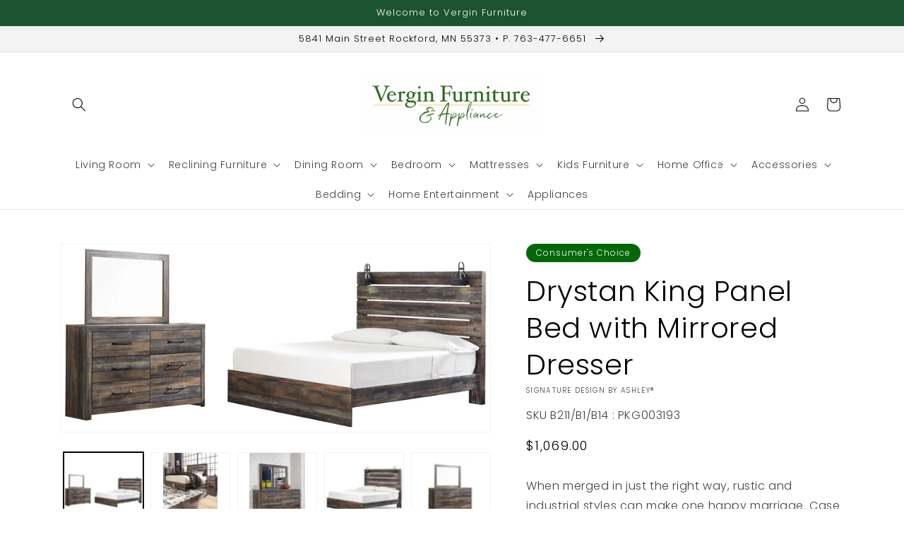

--- FILE ---
content_type: text/html; charset=utf-8
request_url: https://www.verginfurnitureandappliancesales.com/products/king-panel-bed-with-mirrored-dresser
body_size: 35468
content:
<!doctype html>
<html class="no-js" lang="en">
  <head>
    <meta charset="utf-8">
    <meta http-equiv="X-UA-Compatible" content="IE=edge">
    <meta name="viewport" content="width=device-width,initial-scale=1">
    <meta name="theme-color" content="">
    <link rel="canonical" href="https://www.verginfurnitureandappliancesales.com/products/king-panel-bed-with-mirrored-dresser">
    <link rel="preconnect" href="https://cdn.shopify.com" crossorigin><link rel="icon" type="image/png" href="//www.verginfurnitureandappliancesales.com/cdn/shop/files/Screen_Shot_2021-03-26_at_1.08.27_PM_32x32.png?v=1616778588"><link rel="preconnect" href="https://fonts.shopifycdn.com" crossorigin><title>
      Drystan King Panel Bed with Mirrored Dresser
 &ndash; Vergin Sales</title>

    
      <meta name="description" content="When merged in just the right way, rustic and industrial styles can make one happy marriage. Case in point: this bedroom set with panel bed and dresser/mirror. A refined take on barn board beauty, its complex, replicated wood grain showcases hints of burnt orange and teal tones for a sense of weatherworn authenticity. ">
    

    

<meta property="og:site_name" content="Vergin Sales">
<meta property="og:url" content="https://www.verginfurnitureandappliancesales.com/products/king-panel-bed-with-mirrored-dresser">
<meta property="og:title" content="Drystan King Panel Bed with Mirrored Dresser">
<meta property="og:type" content="product">
<meta property="og:description" content="When merged in just the right way, rustic and industrial styles can make one happy marriage. Case in point: this bedroom set with panel bed and dresser/mirror. A refined take on barn board beauty, its complex, replicated wood grain showcases hints of burnt orange and teal tones for a sense of weatherworn authenticity. "><meta property="og:image" content="http://www.verginfurnitureandappliancesales.com/cdn/shop/files/studio_6377c50b3b8f98817251668797211.jpg?v=1762566896">
  <meta property="og:image:secure_url" content="https://www.verginfurnitureandappliancesales.com/cdn/shop/files/studio_6377c50b3b8f98817251668797211.jpg?v=1762566896">
  <meta property="og:image:width" content="1205">
  <meta property="og:image:height" content="525"><meta property="og:price:amount" content="1,069.00">
  <meta property="og:price:currency" content="USD"><meta name="twitter:card" content="summary_large_image">
<meta name="twitter:title" content="Drystan King Panel Bed with Mirrored Dresser">
<meta name="twitter:description" content="When merged in just the right way, rustic and industrial styles can make one happy marriage. Case in point: this bedroom set with panel bed and dresser/mirror. A refined take on barn board beauty, its complex, replicated wood grain showcases hints of burnt orange and teal tones for a sense of weatherworn authenticity. ">


    <script src="//www.verginfurnitureandappliancesales.com/cdn/shop/t/3/assets/global.js?v=173888970843598920471713895193" defer="defer"></script>
    <script>window.performance && window.performance.mark && window.performance.mark('shopify.content_for_header.start');</script><meta id="shopify-digital-wallet" name="shopify-digital-wallet" content="/53787197619/digital_wallets/dialog">
<link rel="alternate" type="application/json+oembed" href="https://www.verginfurnitureandappliancesales.com/products/king-panel-bed-with-mirrored-dresser.oembed">
<script async="async" src="/checkouts/internal/preloads.js?locale=en-US"></script>
<script id="shopify-features" type="application/json">{"accessToken":"ee6e4c10f250b40e11909612e8390e49","betas":["rich-media-storefront-analytics"],"domain":"www.verginfurnitureandappliancesales.com","predictiveSearch":true,"shopId":53787197619,"locale":"en"}</script>
<script>var Shopify = Shopify || {};
Shopify.shop = "vergin-sales.myshopify.com";
Shopify.locale = "en";
Shopify.currency = {"active":"USD","rate":"1.0"};
Shopify.country = "US";
Shopify.theme = {"name":"IMR Dawn","id":136670019797,"schema_name":"Dawn","schema_version":"3.0.0","theme_store_id":null,"role":"main"};
Shopify.theme.handle = "null";
Shopify.theme.style = {"id":null,"handle":null};
Shopify.cdnHost = "www.verginfurnitureandappliancesales.com/cdn";
Shopify.routes = Shopify.routes || {};
Shopify.routes.root = "/";</script>
<script type="module">!function(o){(o.Shopify=o.Shopify||{}).modules=!0}(window);</script>
<script>!function(o){function n(){var o=[];function n(){o.push(Array.prototype.slice.apply(arguments))}return n.q=o,n}var t=o.Shopify=o.Shopify||{};t.loadFeatures=n(),t.autoloadFeatures=n()}(window);</script>
<script id="shop-js-analytics" type="application/json">{"pageType":"product"}</script>
<script defer="defer" async type="module" src="//www.verginfurnitureandappliancesales.com/cdn/shopifycloud/shop-js/modules/v2/client.init-shop-cart-sync_BT-GjEfc.en.esm.js"></script>
<script defer="defer" async type="module" src="//www.verginfurnitureandappliancesales.com/cdn/shopifycloud/shop-js/modules/v2/chunk.common_D58fp_Oc.esm.js"></script>
<script defer="defer" async type="module" src="//www.verginfurnitureandappliancesales.com/cdn/shopifycloud/shop-js/modules/v2/chunk.modal_xMitdFEc.esm.js"></script>
<script type="module">
  await import("//www.verginfurnitureandappliancesales.com/cdn/shopifycloud/shop-js/modules/v2/client.init-shop-cart-sync_BT-GjEfc.en.esm.js");
await import("//www.verginfurnitureandappliancesales.com/cdn/shopifycloud/shop-js/modules/v2/chunk.common_D58fp_Oc.esm.js");
await import("//www.verginfurnitureandappliancesales.com/cdn/shopifycloud/shop-js/modules/v2/chunk.modal_xMitdFEc.esm.js");

  window.Shopify.SignInWithShop?.initShopCartSync?.({"fedCMEnabled":true,"windoidEnabled":true});

</script>
<script>(function() {
  var isLoaded = false;
  function asyncLoad() {
    if (isLoaded) return;
    isLoaded = true;
    var urls = ["https:\/\/cdn.shopify.com\/s\/files\/1\/0537\/8719\/7619\/t\/1\/assets\/globorequestforquote_init.js?shop=vergin-sales.myshopify.com"];
    for (var i = 0; i < urls.length; i++) {
      var s = document.createElement('script');
      s.type = 'text/javascript';
      s.async = true;
      s.src = urls[i];
      var x = document.getElementsByTagName('script')[0];
      x.parentNode.insertBefore(s, x);
    }
  };
  if(window.attachEvent) {
    window.attachEvent('onload', asyncLoad);
  } else {
    window.addEventListener('load', asyncLoad, false);
  }
})();</script>
<script id="__st">var __st={"a":53787197619,"offset":-21600,"reqid":"d0adb947-eaf8-4b2a-a5e4-581c6c360fe7-1769121099","pageurl":"www.verginfurnitureandappliancesales.com\/products\/king-panel-bed-with-mirrored-dresser","u":"d72e4006760b","p":"product","rtyp":"product","rid":7896282300629};</script>
<script>window.ShopifyPaypalV4VisibilityTracking = true;</script>
<script id="captcha-bootstrap">!function(){'use strict';const t='contact',e='account',n='new_comment',o=[[t,t],['blogs',n],['comments',n],[t,'customer']],c=[[e,'customer_login'],[e,'guest_login'],[e,'recover_customer_password'],[e,'create_customer']],r=t=>t.map((([t,e])=>`form[action*='/${t}']:not([data-nocaptcha='true']) input[name='form_type'][value='${e}']`)).join(','),a=t=>()=>t?[...document.querySelectorAll(t)].map((t=>t.form)):[];function s(){const t=[...o],e=r(t);return a(e)}const i='password',u='form_key',d=['recaptcha-v3-token','g-recaptcha-response','h-captcha-response',i],f=()=>{try{return window.sessionStorage}catch{return}},m='__shopify_v',_=t=>t.elements[u];function p(t,e,n=!1){try{const o=window.sessionStorage,c=JSON.parse(o.getItem(e)),{data:r}=function(t){const{data:e,action:n}=t;return t[m]||n?{data:e,action:n}:{data:t,action:n}}(c);for(const[e,n]of Object.entries(r))t.elements[e]&&(t.elements[e].value=n);n&&o.removeItem(e)}catch(o){console.error('form repopulation failed',{error:o})}}const l='form_type',E='cptcha';function T(t){t.dataset[E]=!0}const w=window,h=w.document,L='Shopify',v='ce_forms',y='captcha';let A=!1;((t,e)=>{const n=(g='f06e6c50-85a8-45c8-87d0-21a2b65856fe',I='https://cdn.shopify.com/shopifycloud/storefront-forms-hcaptcha/ce_storefront_forms_captcha_hcaptcha.v1.5.2.iife.js',D={infoText:'Protected by hCaptcha',privacyText:'Privacy',termsText:'Terms'},(t,e,n)=>{const o=w[L][v],c=o.bindForm;if(c)return c(t,g,e,D).then(n);var r;o.q.push([[t,g,e,D],n]),r=I,A||(h.body.append(Object.assign(h.createElement('script'),{id:'captcha-provider',async:!0,src:r})),A=!0)});var g,I,D;w[L]=w[L]||{},w[L][v]=w[L][v]||{},w[L][v].q=[],w[L][y]=w[L][y]||{},w[L][y].protect=function(t,e){n(t,void 0,e),T(t)},Object.freeze(w[L][y]),function(t,e,n,w,h,L){const[v,y,A,g]=function(t,e,n){const i=e?o:[],u=t?c:[],d=[...i,...u],f=r(d),m=r(i),_=r(d.filter((([t,e])=>n.includes(e))));return[a(f),a(m),a(_),s()]}(w,h,L),I=t=>{const e=t.target;return e instanceof HTMLFormElement?e:e&&e.form},D=t=>v().includes(t);t.addEventListener('submit',(t=>{const e=I(t);if(!e)return;const n=D(e)&&!e.dataset.hcaptchaBound&&!e.dataset.recaptchaBound,o=_(e),c=g().includes(e)&&(!o||!o.value);(n||c)&&t.preventDefault(),c&&!n&&(function(t){try{if(!f())return;!function(t){const e=f();if(!e)return;const n=_(t);if(!n)return;const o=n.value;o&&e.removeItem(o)}(t);const e=Array.from(Array(32),(()=>Math.random().toString(36)[2])).join('');!function(t,e){_(t)||t.append(Object.assign(document.createElement('input'),{type:'hidden',name:u})),t.elements[u].value=e}(t,e),function(t,e){const n=f();if(!n)return;const o=[...t.querySelectorAll(`input[type='${i}']`)].map((({name:t})=>t)),c=[...d,...o],r={};for(const[a,s]of new FormData(t).entries())c.includes(a)||(r[a]=s);n.setItem(e,JSON.stringify({[m]:1,action:t.action,data:r}))}(t,e)}catch(e){console.error('failed to persist form',e)}}(e),e.submit())}));const S=(t,e)=>{t&&!t.dataset[E]&&(n(t,e.some((e=>e===t))),T(t))};for(const o of['focusin','change'])t.addEventListener(o,(t=>{const e=I(t);D(e)&&S(e,y())}));const B=e.get('form_key'),M=e.get(l),P=B&&M;t.addEventListener('DOMContentLoaded',(()=>{const t=y();if(P)for(const e of t)e.elements[l].value===M&&p(e,B);[...new Set([...A(),...v().filter((t=>'true'===t.dataset.shopifyCaptcha))])].forEach((e=>S(e,t)))}))}(h,new URLSearchParams(w.location.search),n,t,e,['guest_login'])})(!0,!0)}();</script>
<script integrity="sha256-4kQ18oKyAcykRKYeNunJcIwy7WH5gtpwJnB7kiuLZ1E=" data-source-attribution="shopify.loadfeatures" defer="defer" src="//www.verginfurnitureandappliancesales.com/cdn/shopifycloud/storefront/assets/storefront/load_feature-a0a9edcb.js" crossorigin="anonymous"></script>
<script data-source-attribution="shopify.dynamic_checkout.dynamic.init">var Shopify=Shopify||{};Shopify.PaymentButton=Shopify.PaymentButton||{isStorefrontPortableWallets:!0,init:function(){window.Shopify.PaymentButton.init=function(){};var t=document.createElement("script");t.src="https://www.verginfurnitureandappliancesales.com/cdn/shopifycloud/portable-wallets/latest/portable-wallets.en.js",t.type="module",document.head.appendChild(t)}};
</script>
<script data-source-attribution="shopify.dynamic_checkout.buyer_consent">
  function portableWalletsHideBuyerConsent(e){var t=document.getElementById("shopify-buyer-consent"),n=document.getElementById("shopify-subscription-policy-button");t&&n&&(t.classList.add("hidden"),t.setAttribute("aria-hidden","true"),n.removeEventListener("click",e))}function portableWalletsShowBuyerConsent(e){var t=document.getElementById("shopify-buyer-consent"),n=document.getElementById("shopify-subscription-policy-button");t&&n&&(t.classList.remove("hidden"),t.removeAttribute("aria-hidden"),n.addEventListener("click",e))}window.Shopify?.PaymentButton&&(window.Shopify.PaymentButton.hideBuyerConsent=portableWalletsHideBuyerConsent,window.Shopify.PaymentButton.showBuyerConsent=portableWalletsShowBuyerConsent);
</script>
<script data-source-attribution="shopify.dynamic_checkout.cart.bootstrap">document.addEventListener("DOMContentLoaded",(function(){function t(){return document.querySelector("shopify-accelerated-checkout-cart, shopify-accelerated-checkout")}if(t())Shopify.PaymentButton.init();else{new MutationObserver((function(e,n){t()&&(Shopify.PaymentButton.init(),n.disconnect())})).observe(document.body,{childList:!0,subtree:!0})}}));
</script>
<script id="sections-script" data-sections="main-product,header,footer" defer="defer" src="//www.verginfurnitureandappliancesales.com/cdn/shop/t/3/compiled_assets/scripts.js?v=427"></script>
<script>window.performance && window.performance.mark && window.performance.mark('shopify.content_for_header.end');</script>


    <style data-shopify>
      @font-face {
  font-family: Poppins;
  font-weight: 300;
  font-style: normal;
  font-display: swap;
  src: url("//www.verginfurnitureandappliancesales.com/cdn/fonts/poppins/poppins_n3.05f58335c3209cce17da4f1f1ab324ebe2982441.woff2") format("woff2"),
       url("//www.verginfurnitureandappliancesales.com/cdn/fonts/poppins/poppins_n3.6971368e1f131d2c8ff8e3a44a36b577fdda3ff5.woff") format("woff");
}

      @font-face {
  font-family: Poppins;
  font-weight: 700;
  font-style: normal;
  font-display: swap;
  src: url("//www.verginfurnitureandappliancesales.com/cdn/fonts/poppins/poppins_n7.56758dcf284489feb014a026f3727f2f20a54626.woff2") format("woff2"),
       url("//www.verginfurnitureandappliancesales.com/cdn/fonts/poppins/poppins_n7.f34f55d9b3d3205d2cd6f64955ff4b36f0cfd8da.woff") format("woff");
}

      @font-face {
  font-family: Poppins;
  font-weight: 300;
  font-style: italic;
  font-display: swap;
  src: url("//www.verginfurnitureandappliancesales.com/cdn/fonts/poppins/poppins_i3.8536b4423050219f608e17f134fe9ea3b01ed890.woff2") format("woff2"),
       url("//www.verginfurnitureandappliancesales.com/cdn/fonts/poppins/poppins_i3.0f4433ada196bcabf726ed78f8e37e0995762f7f.woff") format("woff");
}

      @font-face {
  font-family: Poppins;
  font-weight: 700;
  font-style: italic;
  font-display: swap;
  src: url("//www.verginfurnitureandappliancesales.com/cdn/fonts/poppins/poppins_i7.42fd71da11e9d101e1e6c7932199f925f9eea42d.woff2") format("woff2"),
       url("//www.verginfurnitureandappliancesales.com/cdn/fonts/poppins/poppins_i7.ec8499dbd7616004e21155106d13837fff4cf556.woff") format("woff");
}

      @font-face {
  font-family: Poppins;
  font-weight: 300;
  font-style: normal;
  font-display: swap;
  src: url("//www.verginfurnitureandappliancesales.com/cdn/fonts/poppins/poppins_n3.05f58335c3209cce17da4f1f1ab324ebe2982441.woff2") format("woff2"),
       url("//www.verginfurnitureandappliancesales.com/cdn/fonts/poppins/poppins_n3.6971368e1f131d2c8ff8e3a44a36b577fdda3ff5.woff") format("woff");
}


      :root {
        --font-body-family: Poppins, sans-serif;
        --font-body-style: normal;
        --font-body-weight: 300;

        --font-heading-family: Poppins, sans-serif;
        --font-heading-style: normal;
        --font-heading-weight: 300;

        --font-body-scale: 1.0;
        --font-heading-scale: 1.0;

        --color-base-text: 0, 0, 0;
        --color-shadow: 0, 0, 0;
        --color-base-background-1: 255, 255, 255;
        --color-base-background-2: 243, 243, 243;
        --color-base-solid-button-labels: 255, 255, 255;
        --color-base-outline-button-labels: 18, 18, 18;
        --color-base-accent-1: 228, 186, 0;
        --color-base-accent-2: 28, 83, 48;
        --color-sale-badge: 18, 18, 18;
        --color-sold-out-badge: 18, 18, 18;
        --color-consumers-coice-badge: 0, 104, 7;
        --color-evc-badge: 18, 18, 18;
        --color-custom-badge: 51, 79, 180;
        --color-in-stock: 60, 147, 66;
        --color-low-stock: 233, 145, 20;
        --color-no-stock: 191, 38, 47;

        --payment-terms-background-color: #FFFFFF;

        --gradient-base-background-1: #FFFFFF;
        --gradient-base-background-2: #F3F3F3;
        --gradient-base-accent-1: #e4ba00;
        --gradient-base-accent-2: #1c5330;

        --media-padding: px;
        --media-border-opacity: 0.05;
        --media-border-width: 1px;
        --media-radius: 0px;
        --media-shadow-opacity: 0.0;
        --media-shadow-horizontal-offset: 0px;
        --media-shadow-vertical-offset: 0px;
        --media-shadow-blur-radius: 0px;

        --page-width: 120rem;
        --page-width-margin: 0rem;

        --card-image-padding: 0.0rem;
        --card-corner-radius: 0.0rem;
        --card-text-alignment: left;
        --card-border-width: 0.0rem;
        --card-border-opacity: 0.0;
        --card-shadow-opacity: 0.1;
        --card-shadow-horizontal-offset: 0.0rem;
        --card-shadow-vertical-offset: 0.0rem;
        --card-shadow-blur-radius: 0.0rem;

        --badge-corner-radius: 4.0rem;

        --popup-border-width: 1px;
        --popup-border-opacity: 0.1;
        --popup-corner-radius: 0px;
        --popup-shadow-opacity: 0.0;
        --popup-shadow-horizontal-offset: 0px;
        --popup-shadow-vertical-offset: 0px;
        --popup-shadow-blur-radius: 0px;

        --drawer-border-width: 1px;
        --drawer-border-opacity: 0.1;
        --drawer-shadow-opacity: 0.0;
        --drawer-shadow-horizontal-offset: 0px;
        --drawer-shadow-vertical-offset: 0px;
        --drawer-shadow-blur-radius: 0px;

        --spacing-sections-desktop: 0px;
        --spacing-sections-mobile: 0px;

        --grid-desktop-vertical-spacing: 8px;
        --grid-desktop-horizontal-spacing: 8px;
        --grid-mobile-vertical-spacing: 4px;
        --grid-mobile-horizontal-spacing: 4px;

        --text-boxes-border-opacity: 0.0;
        --text-boxes-border-width: 0px;
        --text-boxes-radius: 0px;
        --text-boxes-shadow-opacity: 0.0;
        --text-boxes-shadow-horizontal-offset: 0px;
        --text-boxes-shadow-vertical-offset: 0px;
        --text-boxes-shadow-blur-radius: 0px;

        --buttons-radius: 0px;
        --buttons-radius-outset: 0px;
        --buttons-border-width: 1px;
        --buttons-border-opacity: 1.0;
        --buttons-shadow-opacity: 0.0;
        --buttons-shadow-horizontal-offset: 0px;
        --buttons-shadow-vertical-offset: 0px;
        --buttons-shadow-blur-radius: 0px;
        --buttons-border-offset: 0px;

        --inputs-radius: 0px;
        --inputs-border-width: 1px;
        --inputs-border-opacity: 0.55;
        --inputs-shadow-opacity: 0.0;
        --inputs-shadow-horizontal-offset: 0px;
        --inputs-margin-offset: 0px;
        --inputs-shadow-vertical-offset: 0px;
        --inputs-shadow-blur-radius: 0px;
        --inputs-radius-outset: 0px;

        --variant-pills-radius: 40px;
        --variant-pills-border-width: 1px;
        --variant-pills-border-opacity: 0.55;
        --variant-pills-shadow-opacity: 0.0;
        --variant-pills-shadow-horizontal-offset: 0px;
        --variant-pills-shadow-vertical-offset: 0px;
        --variant-pills-shadow-blur-radius: 0px;
      }

      *,
      *::before,
      *::after {
        box-sizing: inherit;
      }

      html {
        box-sizing: border-box;
        font-size: calc(var(--font-body-scale) * 62.5%);
        height: 100%;
      }

      body {
        display: grid;
        grid-template-rows: auto auto 1fr auto;
        grid-template-columns: 100%;
        min-height: 100%;
        margin: 0;
        font-size: 1.5rem;
        letter-spacing: 0.06rem;
        line-height: calc(1 + 0.8 / var(--font-body-scale));
        font-family: var(--font-body-family);
        font-style: var(--font-body-style);
        font-weight: var(--font-body-weight);
      }

      @media screen and (min-width: 750px) {
        body {
          font-size: 1.6rem;
        }
      }
    </style>

    <link href="//www.verginfurnitureandappliancesales.com/cdn/shop/t/3/assets/base.css?v=97533154621372069501695327480" rel="stylesheet" type="text/css" media="all" />
<link rel="preload" as="font" href="//www.verginfurnitureandappliancesales.com/cdn/fonts/poppins/poppins_n3.05f58335c3209cce17da4f1f1ab324ebe2982441.woff2" type="font/woff2" crossorigin><link rel="preload" as="font" href="//www.verginfurnitureandappliancesales.com/cdn/fonts/poppins/poppins_n3.05f58335c3209cce17da4f1f1ab324ebe2982441.woff2" type="font/woff2" crossorigin><link rel="stylesheet" href="//www.verginfurnitureandappliancesales.com/cdn/shop/t/3/assets/component-predictive-search.css?v=165644661289088488651682450765" media="print" onload="this.media='all'"><script>document.documentElement.className = document.documentElement.className.replace('no-js', 'js');
    if (Shopify.designMode) {
      document.documentElement.classList.add('shopify-design-mode');
    }
    </script>
    
    
  <link href="https://monorail-edge.shopifysvc.com" rel="dns-prefetch">
<script>(function(){if ("sendBeacon" in navigator && "performance" in window) {try {var session_token_from_headers = performance.getEntriesByType('navigation')[0].serverTiming.find(x => x.name == '_s').description;} catch {var session_token_from_headers = undefined;}var session_cookie_matches = document.cookie.match(/_shopify_s=([^;]*)/);var session_token_from_cookie = session_cookie_matches && session_cookie_matches.length === 2 ? session_cookie_matches[1] : "";var session_token = session_token_from_headers || session_token_from_cookie || "";function handle_abandonment_event(e) {var entries = performance.getEntries().filter(function(entry) {return /monorail-edge.shopifysvc.com/.test(entry.name);});if (!window.abandonment_tracked && entries.length === 0) {window.abandonment_tracked = true;var currentMs = Date.now();var navigation_start = performance.timing.navigationStart;var payload = {shop_id: 53787197619,url: window.location.href,navigation_start,duration: currentMs - navigation_start,session_token,page_type: "product"};window.navigator.sendBeacon("https://monorail-edge.shopifysvc.com/v1/produce", JSON.stringify({schema_id: "online_store_buyer_site_abandonment/1.1",payload: payload,metadata: {event_created_at_ms: currentMs,event_sent_at_ms: currentMs}}));}}window.addEventListener('pagehide', handle_abandonment_event);}}());</script>
<script id="web-pixels-manager-setup">(function e(e,d,r,n,o){if(void 0===o&&(o={}),!Boolean(null===(a=null===(i=window.Shopify)||void 0===i?void 0:i.analytics)||void 0===a?void 0:a.replayQueue)){var i,a;window.Shopify=window.Shopify||{};var t=window.Shopify;t.analytics=t.analytics||{};var s=t.analytics;s.replayQueue=[],s.publish=function(e,d,r){return s.replayQueue.push([e,d,r]),!0};try{self.performance.mark("wpm:start")}catch(e){}var l=function(){var e={modern:/Edge?\/(1{2}[4-9]|1[2-9]\d|[2-9]\d{2}|\d{4,})\.\d+(\.\d+|)|Firefox\/(1{2}[4-9]|1[2-9]\d|[2-9]\d{2}|\d{4,})\.\d+(\.\d+|)|Chrom(ium|e)\/(9{2}|\d{3,})\.\d+(\.\d+|)|(Maci|X1{2}).+ Version\/(15\.\d+|(1[6-9]|[2-9]\d|\d{3,})\.\d+)([,.]\d+|)( \(\w+\)|)( Mobile\/\w+|) Safari\/|Chrome.+OPR\/(9{2}|\d{3,})\.\d+\.\d+|(CPU[ +]OS|iPhone[ +]OS|CPU[ +]iPhone|CPU IPhone OS|CPU iPad OS)[ +]+(15[._]\d+|(1[6-9]|[2-9]\d|\d{3,})[._]\d+)([._]\d+|)|Android:?[ /-](13[3-9]|1[4-9]\d|[2-9]\d{2}|\d{4,})(\.\d+|)(\.\d+|)|Android.+Firefox\/(13[5-9]|1[4-9]\d|[2-9]\d{2}|\d{4,})\.\d+(\.\d+|)|Android.+Chrom(ium|e)\/(13[3-9]|1[4-9]\d|[2-9]\d{2}|\d{4,})\.\d+(\.\d+|)|SamsungBrowser\/([2-9]\d|\d{3,})\.\d+/,legacy:/Edge?\/(1[6-9]|[2-9]\d|\d{3,})\.\d+(\.\d+|)|Firefox\/(5[4-9]|[6-9]\d|\d{3,})\.\d+(\.\d+|)|Chrom(ium|e)\/(5[1-9]|[6-9]\d|\d{3,})\.\d+(\.\d+|)([\d.]+$|.*Safari\/(?![\d.]+ Edge\/[\d.]+$))|(Maci|X1{2}).+ Version\/(10\.\d+|(1[1-9]|[2-9]\d|\d{3,})\.\d+)([,.]\d+|)( \(\w+\)|)( Mobile\/\w+|) Safari\/|Chrome.+OPR\/(3[89]|[4-9]\d|\d{3,})\.\d+\.\d+|(CPU[ +]OS|iPhone[ +]OS|CPU[ +]iPhone|CPU IPhone OS|CPU iPad OS)[ +]+(10[._]\d+|(1[1-9]|[2-9]\d|\d{3,})[._]\d+)([._]\d+|)|Android:?[ /-](13[3-9]|1[4-9]\d|[2-9]\d{2}|\d{4,})(\.\d+|)(\.\d+|)|Mobile Safari.+OPR\/([89]\d|\d{3,})\.\d+\.\d+|Android.+Firefox\/(13[5-9]|1[4-9]\d|[2-9]\d{2}|\d{4,})\.\d+(\.\d+|)|Android.+Chrom(ium|e)\/(13[3-9]|1[4-9]\d|[2-9]\d{2}|\d{4,})\.\d+(\.\d+|)|Android.+(UC? ?Browser|UCWEB|U3)[ /]?(15\.([5-9]|\d{2,})|(1[6-9]|[2-9]\d|\d{3,})\.\d+)\.\d+|SamsungBrowser\/(5\.\d+|([6-9]|\d{2,})\.\d+)|Android.+MQ{2}Browser\/(14(\.(9|\d{2,})|)|(1[5-9]|[2-9]\d|\d{3,})(\.\d+|))(\.\d+|)|K[Aa][Ii]OS\/(3\.\d+|([4-9]|\d{2,})\.\d+)(\.\d+|)/},d=e.modern,r=e.legacy,n=navigator.userAgent;return n.match(d)?"modern":n.match(r)?"legacy":"unknown"}(),u="modern"===l?"modern":"legacy",c=(null!=n?n:{modern:"",legacy:""})[u],f=function(e){return[e.baseUrl,"/wpm","/b",e.hashVersion,"modern"===e.buildTarget?"m":"l",".js"].join("")}({baseUrl:d,hashVersion:r,buildTarget:u}),m=function(e){var d=e.version,r=e.bundleTarget,n=e.surface,o=e.pageUrl,i=e.monorailEndpoint;return{emit:function(e){var a=e.status,t=e.errorMsg,s=(new Date).getTime(),l=JSON.stringify({metadata:{event_sent_at_ms:s},events:[{schema_id:"web_pixels_manager_load/3.1",payload:{version:d,bundle_target:r,page_url:o,status:a,surface:n,error_msg:t},metadata:{event_created_at_ms:s}}]});if(!i)return console&&console.warn&&console.warn("[Web Pixels Manager] No Monorail endpoint provided, skipping logging."),!1;try{return self.navigator.sendBeacon.bind(self.navigator)(i,l)}catch(e){}var u=new XMLHttpRequest;try{return u.open("POST",i,!0),u.setRequestHeader("Content-Type","text/plain"),u.send(l),!0}catch(e){return console&&console.warn&&console.warn("[Web Pixels Manager] Got an unhandled error while logging to Monorail."),!1}}}}({version:r,bundleTarget:l,surface:e.surface,pageUrl:self.location.href,monorailEndpoint:e.monorailEndpoint});try{o.browserTarget=l,function(e){var d=e.src,r=e.async,n=void 0===r||r,o=e.onload,i=e.onerror,a=e.sri,t=e.scriptDataAttributes,s=void 0===t?{}:t,l=document.createElement("script"),u=document.querySelector("head"),c=document.querySelector("body");if(l.async=n,l.src=d,a&&(l.integrity=a,l.crossOrigin="anonymous"),s)for(var f in s)if(Object.prototype.hasOwnProperty.call(s,f))try{l.dataset[f]=s[f]}catch(e){}if(o&&l.addEventListener("load",o),i&&l.addEventListener("error",i),u)u.appendChild(l);else{if(!c)throw new Error("Did not find a head or body element to append the script");c.appendChild(l)}}({src:f,async:!0,onload:function(){if(!function(){var e,d;return Boolean(null===(d=null===(e=window.Shopify)||void 0===e?void 0:e.analytics)||void 0===d?void 0:d.initialized)}()){var d=window.webPixelsManager.init(e)||void 0;if(d){var r=window.Shopify.analytics;r.replayQueue.forEach((function(e){var r=e[0],n=e[1],o=e[2];d.publishCustomEvent(r,n,o)})),r.replayQueue=[],r.publish=d.publishCustomEvent,r.visitor=d.visitor,r.initialized=!0}}},onerror:function(){return m.emit({status:"failed",errorMsg:"".concat(f," has failed to load")})},sri:function(e){var d=/^sha384-[A-Za-z0-9+/=]+$/;return"string"==typeof e&&d.test(e)}(c)?c:"",scriptDataAttributes:o}),m.emit({status:"loading"})}catch(e){m.emit({status:"failed",errorMsg:(null==e?void 0:e.message)||"Unknown error"})}}})({shopId: 53787197619,storefrontBaseUrl: "https://www.verginfurnitureandappliancesales.com",extensionsBaseUrl: "https://extensions.shopifycdn.com/cdn/shopifycloud/web-pixels-manager",monorailEndpoint: "https://monorail-edge.shopifysvc.com/unstable/produce_batch",surface: "storefront-renderer",enabledBetaFlags: ["2dca8a86"],webPixelsConfigList: [{"id":"shopify-app-pixel","configuration":"{}","eventPayloadVersion":"v1","runtimeContext":"STRICT","scriptVersion":"0450","apiClientId":"shopify-pixel","type":"APP","privacyPurposes":["ANALYTICS","MARKETING"]},{"id":"shopify-custom-pixel","eventPayloadVersion":"v1","runtimeContext":"LAX","scriptVersion":"0450","apiClientId":"shopify-pixel","type":"CUSTOM","privacyPurposes":["ANALYTICS","MARKETING"]}],isMerchantRequest: false,initData: {"shop":{"name":"Vergin Sales","paymentSettings":{"currencyCode":"USD"},"myshopifyDomain":"vergin-sales.myshopify.com","countryCode":"US","storefrontUrl":"https:\/\/www.verginfurnitureandappliancesales.com"},"customer":null,"cart":null,"checkout":null,"productVariants":[{"price":{"amount":1069.0,"currencyCode":"USD"},"product":{"title":"Drystan King Panel Bed with Mirrored Dresser","vendor":"Signature Design by Ashley®","id":"7896282300629","untranslatedTitle":"Drystan King Panel Bed with Mirrored Dresser","url":"\/products\/king-panel-bed-with-mirrored-dresser","type":"Bedroom Groups"},"id":"43726747238613","image":{"src":"\/\/www.verginfurnitureandappliancesales.com\/cdn\/shop\/files\/studio_6377c50b3b8f98817251668797211.jpg?v=1762566896"},"sku":"B211\/B1\/B14 : PKG003193","title":"Default Title","untranslatedTitle":"Default Title"}],"purchasingCompany":null},},"https://www.verginfurnitureandappliancesales.com/cdn","fcfee988w5aeb613cpc8e4bc33m6693e112",{"modern":"","legacy":""},{"shopId":"53787197619","storefrontBaseUrl":"https:\/\/www.verginfurnitureandappliancesales.com","extensionBaseUrl":"https:\/\/extensions.shopifycdn.com\/cdn\/shopifycloud\/web-pixels-manager","surface":"storefront-renderer","enabledBetaFlags":"[\"2dca8a86\"]","isMerchantRequest":"false","hashVersion":"fcfee988w5aeb613cpc8e4bc33m6693e112","publish":"custom","events":"[[\"page_viewed\",{}],[\"product_viewed\",{\"productVariant\":{\"price\":{\"amount\":1069.0,\"currencyCode\":\"USD\"},\"product\":{\"title\":\"Drystan King Panel Bed with Mirrored Dresser\",\"vendor\":\"Signature Design by Ashley®\",\"id\":\"7896282300629\",\"untranslatedTitle\":\"Drystan King Panel Bed with Mirrored Dresser\",\"url\":\"\/products\/king-panel-bed-with-mirrored-dresser\",\"type\":\"Bedroom Groups\"},\"id\":\"43726747238613\",\"image\":{\"src\":\"\/\/www.verginfurnitureandappliancesales.com\/cdn\/shop\/files\/studio_6377c50b3b8f98817251668797211.jpg?v=1762566896\"},\"sku\":\"B211\/B1\/B14 : PKG003193\",\"title\":\"Default Title\",\"untranslatedTitle\":\"Default Title\"}}]]"});</script><script>
  window.ShopifyAnalytics = window.ShopifyAnalytics || {};
  window.ShopifyAnalytics.meta = window.ShopifyAnalytics.meta || {};
  window.ShopifyAnalytics.meta.currency = 'USD';
  var meta = {"product":{"id":7896282300629,"gid":"gid:\/\/shopify\/Product\/7896282300629","vendor":"Signature Design by Ashley®","type":"Bedroom Groups","handle":"king-panel-bed-with-mirrored-dresser","variants":[{"id":43726747238613,"price":106900,"name":"Drystan King Panel Bed with Mirrored Dresser","public_title":null,"sku":"B211\/B1\/B14 : PKG003193"}],"remote":false},"page":{"pageType":"product","resourceType":"product","resourceId":7896282300629,"requestId":"d0adb947-eaf8-4b2a-a5e4-581c6c360fe7-1769121099"}};
  for (var attr in meta) {
    window.ShopifyAnalytics.meta[attr] = meta[attr];
  }
</script>
<script class="analytics">
  (function () {
    var customDocumentWrite = function(content) {
      var jquery = null;

      if (window.jQuery) {
        jquery = window.jQuery;
      } else if (window.Checkout && window.Checkout.$) {
        jquery = window.Checkout.$;
      }

      if (jquery) {
        jquery('body').append(content);
      }
    };

    var hasLoggedConversion = function(token) {
      if (token) {
        return document.cookie.indexOf('loggedConversion=' + token) !== -1;
      }
      return false;
    }

    var setCookieIfConversion = function(token) {
      if (token) {
        var twoMonthsFromNow = new Date(Date.now());
        twoMonthsFromNow.setMonth(twoMonthsFromNow.getMonth() + 2);

        document.cookie = 'loggedConversion=' + token + '; expires=' + twoMonthsFromNow;
      }
    }

    var trekkie = window.ShopifyAnalytics.lib = window.trekkie = window.trekkie || [];
    if (trekkie.integrations) {
      return;
    }
    trekkie.methods = [
      'identify',
      'page',
      'ready',
      'track',
      'trackForm',
      'trackLink'
    ];
    trekkie.factory = function(method) {
      return function() {
        var args = Array.prototype.slice.call(arguments);
        args.unshift(method);
        trekkie.push(args);
        return trekkie;
      };
    };
    for (var i = 0; i < trekkie.methods.length; i++) {
      var key = trekkie.methods[i];
      trekkie[key] = trekkie.factory(key);
    }
    trekkie.load = function(config) {
      trekkie.config = config || {};
      trekkie.config.initialDocumentCookie = document.cookie;
      var first = document.getElementsByTagName('script')[0];
      var script = document.createElement('script');
      script.type = 'text/javascript';
      script.onerror = function(e) {
        var scriptFallback = document.createElement('script');
        scriptFallback.type = 'text/javascript';
        scriptFallback.onerror = function(error) {
                var Monorail = {
      produce: function produce(monorailDomain, schemaId, payload) {
        var currentMs = new Date().getTime();
        var event = {
          schema_id: schemaId,
          payload: payload,
          metadata: {
            event_created_at_ms: currentMs,
            event_sent_at_ms: currentMs
          }
        };
        return Monorail.sendRequest("https://" + monorailDomain + "/v1/produce", JSON.stringify(event));
      },
      sendRequest: function sendRequest(endpointUrl, payload) {
        // Try the sendBeacon API
        if (window && window.navigator && typeof window.navigator.sendBeacon === 'function' && typeof window.Blob === 'function' && !Monorail.isIos12()) {
          var blobData = new window.Blob([payload], {
            type: 'text/plain'
          });

          if (window.navigator.sendBeacon(endpointUrl, blobData)) {
            return true;
          } // sendBeacon was not successful

        } // XHR beacon

        var xhr = new XMLHttpRequest();

        try {
          xhr.open('POST', endpointUrl);
          xhr.setRequestHeader('Content-Type', 'text/plain');
          xhr.send(payload);
        } catch (e) {
          console.log(e);
        }

        return false;
      },
      isIos12: function isIos12() {
        return window.navigator.userAgent.lastIndexOf('iPhone; CPU iPhone OS 12_') !== -1 || window.navigator.userAgent.lastIndexOf('iPad; CPU OS 12_') !== -1;
      }
    };
    Monorail.produce('monorail-edge.shopifysvc.com',
      'trekkie_storefront_load_errors/1.1',
      {shop_id: 53787197619,
      theme_id: 136670019797,
      app_name: "storefront",
      context_url: window.location.href,
      source_url: "//www.verginfurnitureandappliancesales.com/cdn/s/trekkie.storefront.8d95595f799fbf7e1d32231b9a28fd43b70c67d3.min.js"});

        };
        scriptFallback.async = true;
        scriptFallback.src = '//www.verginfurnitureandappliancesales.com/cdn/s/trekkie.storefront.8d95595f799fbf7e1d32231b9a28fd43b70c67d3.min.js';
        first.parentNode.insertBefore(scriptFallback, first);
      };
      script.async = true;
      script.src = '//www.verginfurnitureandappliancesales.com/cdn/s/trekkie.storefront.8d95595f799fbf7e1d32231b9a28fd43b70c67d3.min.js';
      first.parentNode.insertBefore(script, first);
    };
    trekkie.load(
      {"Trekkie":{"appName":"storefront","development":false,"defaultAttributes":{"shopId":53787197619,"isMerchantRequest":null,"themeId":136670019797,"themeCityHash":"3517946268058165168","contentLanguage":"en","currency":"USD","eventMetadataId":"db99a9fd-b34d-44dc-b4b1-04dfb6e6d1c0"},"isServerSideCookieWritingEnabled":true,"monorailRegion":"shop_domain","enabledBetaFlags":["65f19447"]},"Session Attribution":{},"S2S":{"facebookCapiEnabled":false,"source":"trekkie-storefront-renderer","apiClientId":580111}}
    );

    var loaded = false;
    trekkie.ready(function() {
      if (loaded) return;
      loaded = true;

      window.ShopifyAnalytics.lib = window.trekkie;

      var originalDocumentWrite = document.write;
      document.write = customDocumentWrite;
      try { window.ShopifyAnalytics.merchantGoogleAnalytics.call(this); } catch(error) {};
      document.write = originalDocumentWrite;

      window.ShopifyAnalytics.lib.page(null,{"pageType":"product","resourceType":"product","resourceId":7896282300629,"requestId":"d0adb947-eaf8-4b2a-a5e4-581c6c360fe7-1769121099","shopifyEmitted":true});

      var match = window.location.pathname.match(/checkouts\/(.+)\/(thank_you|post_purchase)/)
      var token = match? match[1]: undefined;
      if (!hasLoggedConversion(token)) {
        setCookieIfConversion(token);
        window.ShopifyAnalytics.lib.track("Viewed Product",{"currency":"USD","variantId":43726747238613,"productId":7896282300629,"productGid":"gid:\/\/shopify\/Product\/7896282300629","name":"Drystan King Panel Bed with Mirrored Dresser","price":"1069.00","sku":"B211\/B1\/B14 : PKG003193","brand":"Signature Design by Ashley®","variant":null,"category":"Bedroom Groups","nonInteraction":true,"remote":false},undefined,undefined,{"shopifyEmitted":true});
      window.ShopifyAnalytics.lib.track("monorail:\/\/trekkie_storefront_viewed_product\/1.1",{"currency":"USD","variantId":43726747238613,"productId":7896282300629,"productGid":"gid:\/\/shopify\/Product\/7896282300629","name":"Drystan King Panel Bed with Mirrored Dresser","price":"1069.00","sku":"B211\/B1\/B14 : PKG003193","brand":"Signature Design by Ashley®","variant":null,"category":"Bedroom Groups","nonInteraction":true,"remote":false,"referer":"https:\/\/www.verginfurnitureandappliancesales.com\/products\/king-panel-bed-with-mirrored-dresser"});
      }
    });


        var eventsListenerScript = document.createElement('script');
        eventsListenerScript.async = true;
        eventsListenerScript.src = "//www.verginfurnitureandappliancesales.com/cdn/shopifycloud/storefront/assets/shop_events_listener-3da45d37.js";
        document.getElementsByTagName('head')[0].appendChild(eventsListenerScript);

})();</script>
  <script>
  if (!window.ga || (window.ga && typeof window.ga !== 'function')) {
    window.ga = function ga() {
      (window.ga.q = window.ga.q || []).push(arguments);
      if (window.Shopify && window.Shopify.analytics && typeof window.Shopify.analytics.publish === 'function') {
        window.Shopify.analytics.publish("ga_stub_called", {}, {sendTo: "google_osp_migration"});
      }
      console.error("Shopify's Google Analytics stub called with:", Array.from(arguments), "\nSee https://help.shopify.com/manual/promoting-marketing/pixels/pixel-migration#google for more information.");
    };
    if (window.Shopify && window.Shopify.analytics && typeof window.Shopify.analytics.publish === 'function') {
      window.Shopify.analytics.publish("ga_stub_initialized", {}, {sendTo: "google_osp_migration"});
    }
  }
</script>
<script
  defer
  src="https://www.verginfurnitureandappliancesales.com/cdn/shopifycloud/perf-kit/shopify-perf-kit-3.0.4.min.js"
  data-application="storefront-renderer"
  data-shop-id="53787197619"
  data-render-region="gcp-us-central1"
  data-page-type="product"
  data-theme-instance-id="136670019797"
  data-theme-name="Dawn"
  data-theme-version="3.0.0"
  data-monorail-region="shop_domain"
  data-resource-timing-sampling-rate="10"
  data-shs="true"
  data-shs-beacon="true"
  data-shs-export-with-fetch="true"
  data-shs-logs-sample-rate="1"
  data-shs-beacon-endpoint="https://www.verginfurnitureandappliancesales.com/api/collect"
></script>
</head>

  <body class="gradient">
    <a class="skip-to-content-link button visually-hidden" href="#MainContent">
      Skip to content
    </a>

    <div id="shopify-section-announcement-bar" class="shopify-section"><div class="announcement-bar color-accent-2 gradient" role="region" aria-label="Announcement" ><p class="announcement-bar__message h5">
                Welcome to Vergin Furniture
</p></div><div class="announcement-bar color-background-2 gradient" role="region" aria-label="Announcement" ><a href="/pages/contact-us" class="announcement-bar__link link link--text focus-inset animate-arrow"><p class="announcement-bar__message h5">
                5841 Main Street Rockford, MN 55373 • P. 763-477-6651
<svg viewBox="0 0 14 10" fill="none" aria-hidden="true" focusable="false" role="presentation" class="icon icon-arrow" xmlns="http://www.w3.org/2000/svg">
  <path fill-rule="evenodd" clip-rule="evenodd" d="M8.537.808a.5.5 0 01.817-.162l4 4a.5.5 0 010 .708l-4 4a.5.5 0 11-.708-.708L11.793 5.5H1a.5.5 0 010-1h10.793L8.646 1.354a.5.5 0 01-.109-.546z" fill="currentColor">
</svg>

</p></a></div>
</div>
    <div id="shopify-section-announcement-bar-slider" class="shopify-section"><link href="//www.verginfurnitureandappliancesales.com/cdn/shop/t/3/assets/component-tiny-slider.css?v=37476751697421796791682450766" rel="stylesheet" type="text/css" media="all" />
<link href="//www.verginfurnitureandappliancesales.com/cdn/shop/t/3/assets/tiny-slider.css?v=33323244933721531431682450767" rel="stylesheet" type="text/css" media="all" />
<script src="//www.verginfurnitureandappliancesales.com/cdn/shop/t/3/assets/tiny-slider.js?v=34071867977770015241682450767" type="text/javascript"></script><div class="announcement-bar color-accent-1 gradient" role="region" aria-label="Announcement"></div>

<script>
  const slider_announcementbarslider = tns({
    container: '#shopify-section-announcement-bar-slider .announcement-bar',
    controls: false,
    nav: false,
    speed: 700,
    autoplay: true,
    autoplayTimeout: 5000,
    autoplayHoverPause: true,
    autoplayButtonOutput: false,
    mouseDrag: true,
    swipeAngle: false
  });
</script>


</div>
    <div id="shopify-section-header" class="shopify-section section-header"><link rel="stylesheet" href="//www.verginfurnitureandappliancesales.com/cdn/shop/t/3/assets/component-list-menu.css?v=129267058877082496571682450765" media="print" onload="this.media='all'">
<link rel="stylesheet" href="//www.verginfurnitureandappliancesales.com/cdn/shop/t/3/assets/component-search.css?v=96455689198851321781682450765" media="print" onload="this.media='all'">
<link rel="stylesheet" href="//www.verginfurnitureandappliancesales.com/cdn/shop/t/3/assets/component-menu-drawer.css?v=126731818748055994231682450765" media="print" onload="this.media='all'">
<link rel="stylesheet" href="//www.verginfurnitureandappliancesales.com/cdn/shop/t/3/assets/component-cart-notification.css?v=107019900565326663291682450765" media="print" onload="this.media='all'">
<link rel="stylesheet" href="//www.verginfurnitureandappliancesales.com/cdn/shop/t/3/assets/component-cart-items.css?v=45858802644496945541682450765" media="print" onload="this.media='all'"><link rel="stylesheet" href="//www.verginfurnitureandappliancesales.com/cdn/shop/t/3/assets/component-price.css?v=54665408184829412601689356629" media="print" onload="this.media='all'">
  <link rel="stylesheet" href="//www.verginfurnitureandappliancesales.com/cdn/shop/t/3/assets/component-loading-overlay.css?v=167310470843593579841682450765" media="print" onload="this.media='all'"><noscript><link href="//www.verginfurnitureandappliancesales.com/cdn/shop/t/3/assets/component-list-menu.css?v=129267058877082496571682450765" rel="stylesheet" type="text/css" media="all" /></noscript>
<noscript><link href="//www.verginfurnitureandappliancesales.com/cdn/shop/t/3/assets/component-search.css?v=96455689198851321781682450765" rel="stylesheet" type="text/css" media="all" /></noscript>
<noscript><link href="//www.verginfurnitureandappliancesales.com/cdn/shop/t/3/assets/component-menu-drawer.css?v=126731818748055994231682450765" rel="stylesheet" type="text/css" media="all" /></noscript>
<noscript><link href="//www.verginfurnitureandappliancesales.com/cdn/shop/t/3/assets/component-cart-notification.css?v=107019900565326663291682450765" rel="stylesheet" type="text/css" media="all" /></noscript>
<noscript><link href="//www.verginfurnitureandappliancesales.com/cdn/shop/t/3/assets/component-cart-items.css?v=45858802644496945541682450765" rel="stylesheet" type="text/css" media="all" /></noscript>

<style>
  header-drawer {
    justify-self: start;
    margin-left: -1.2rem;
  }

  @media screen and (min-width: 990px) {
    header-drawer {
      display: none;
    }
  }

  .menu-drawer-container {
    display: flex;
  }

  .list-menu {
    list-style: none;
    padding: 0;
    margin: 0;
  }

  .list-menu--inline {
    display: inline-flex;
    flex-wrap: wrap;
  }

  summary.list-menu__item {
    padding-right: 2.7rem;
  }

  .list-menu__item {
    display: flex;
    align-items: center;
    line-height: calc(1 + 0.3 / var(--font-body-scale));
  }

  .list-menu__item--link {
    text-decoration: none;
    padding-bottom: 1rem;
    padding-top: 1rem;
    line-height: calc(1 + 0.8 / var(--font-body-scale));
  }

  @media screen and (min-width: 750px) {
    .list-menu__item--link {
      padding-bottom: 0.5rem;
      padding-top: 0.5rem;
    }
  }
</style><style data-shopify>.section-header {
    margin-bottom: 0px;
  }

  @media screen and (min-width: 750px) {
    .section-header {
      margin-bottom: 0px;
    }
  }</style><script src="//www.verginfurnitureandappliancesales.com/cdn/shop/t/3/assets/details-disclosure.js?v=118626640824924522881682450766" defer="defer"></script>
<script src="//www.verginfurnitureandappliancesales.com/cdn/shop/t/3/assets/details-modal.js?v=4511761896672669691682450766" defer="defer"></script>
<script src="//www.verginfurnitureandappliancesales.com/cdn/shop/t/3/assets/cart-notification.js?v=18770815536247936311682450764" defer="defer"></script>

<svg xmlns="http://www.w3.org/2000/svg" class="hidden">
  <symbol id="icon-search" viewbox="0 0 18 19" fill="none">
    <path fill-rule="evenodd" clip-rule="evenodd" d="M11.03 11.68A5.784 5.784 0 112.85 3.5a5.784 5.784 0 018.18 8.18zm.26 1.12a6.78 6.78 0 11.72-.7l5.4 5.4a.5.5 0 11-.71.7l-5.41-5.4z" fill="currentColor"/>
  </symbol>

  <symbol id="icon-close" class="icon icon-close" fill="none" viewBox="0 0 18 17">
    <path d="M.865 15.978a.5.5 0 00.707.707l7.433-7.431 7.579 7.282a.501.501 0 00.846-.37.5.5 0 00-.153-.351L9.712 8.546l7.417-7.416a.5.5 0 10-.707-.708L8.991 7.853 1.413.573a.5.5 0 10-.693.72l7.563 7.268-7.418 7.417z" fill="currentColor">
  </symbol>
</svg>
<div class="header-wrapper color-background-1 gradient header-wrapper--border-bottom">
  <header class="header header--top-center page-width header--has-menu"><header-drawer data-breakpoint="tablet">
        <details id="Details-menu-drawer-container" class="menu-drawer-container">
          <summary class="header__icon header__icon--menu header__icon--summary link focus-inset" aria-label="Menu">
            <span>
              <svg xmlns="http://www.w3.org/2000/svg" aria-hidden="true" focusable="false" role="presentation" class="icon icon-hamburger" fill="none" viewBox="0 0 18 16">
  <path d="M1 .5a.5.5 0 100 1h15.71a.5.5 0 000-1H1zM.5 8a.5.5 0 01.5-.5h15.71a.5.5 0 010 1H1A.5.5 0 01.5 8zm0 7a.5.5 0 01.5-.5h15.71a.5.5 0 010 1H1a.5.5 0 01-.5-.5z" fill="currentColor">
</svg>

              <svg xmlns="http://www.w3.org/2000/svg" aria-hidden="true" focusable="false" role="presentation" class="icon icon-close" fill="none" viewBox="0 0 18 17">
  <path d="M.865 15.978a.5.5 0 00.707.707l7.433-7.431 7.579 7.282a.501.501 0 00.846-.37.5.5 0 00-.153-.351L9.712 8.546l7.417-7.416a.5.5 0 10-.707-.708L8.991 7.853 1.413.573a.5.5 0 10-.693.72l7.563 7.268-7.418 7.417z" fill="currentColor">
</svg>

            </span>
          </summary>
          <div id="menu-drawer" class="menu-drawer motion-reduce" tabindex="-1">
            <div class="menu-drawer__inner-container">
              <div class="menu-drawer__navigation-container">
                <nav class="menu-drawer__navigation">
                  <ul class="menu-drawer__menu list-menu" role="list"><li><details id="Details-menu-drawer-menu-item-1">
                            <summary class="menu-drawer__menu-item list-menu__item link link--text focus-inset">
                              Living Room
                              <svg viewBox="0 0 14 10" fill="none" aria-hidden="true" focusable="false" role="presentation" class="icon icon-arrow" xmlns="http://www.w3.org/2000/svg">
  <path fill-rule="evenodd" clip-rule="evenodd" d="M8.537.808a.5.5 0 01.817-.162l4 4a.5.5 0 010 .708l-4 4a.5.5 0 11-.708-.708L11.793 5.5H1a.5.5 0 010-1h10.793L8.646 1.354a.5.5 0 01-.109-.546z" fill="currentColor">
</svg>

                              <svg aria-hidden="true" focusable="false" role="presentation" class="icon icon-caret" viewBox="0 0 10 6">
  <path fill-rule="evenodd" clip-rule="evenodd" d="M9.354.646a.5.5 0 00-.708 0L5 4.293 1.354.646a.5.5 0 00-.708.708l4 4a.5.5 0 00.708 0l4-4a.5.5 0 000-.708z" fill="currentColor">
</svg>

                            </summary>
                            <div id="link-Living Room" class="menu-drawer__submenu motion-reduce" tabindex="-1">
                              <div class="menu-drawer__inner-submenu">
                                <button class="menu-drawer__close-button link link--text focus-inset" aria-expanded="true">
                                  <svg viewBox="0 0 14 10" fill="none" aria-hidden="true" focusable="false" role="presentation" class="icon icon-arrow" xmlns="http://www.w3.org/2000/svg">
  <path fill-rule="evenodd" clip-rule="evenodd" d="M8.537.808a.5.5 0 01.817-.162l4 4a.5.5 0 010 .708l-4 4a.5.5 0 11-.708-.708L11.793 5.5H1a.5.5 0 010-1h10.793L8.646 1.354a.5.5 0 01-.109-.546z" fill="currentColor">
</svg>

                                  Living Room
                                </button>
                                <ul class="menu-drawer__menu list-menu" role="list" tabindex="-1"><li><a href="/collections/living-room-living-room-groups" class="menu-drawer__menu-item link link--text list-menu__item focus-inset">
                                          Living Room Groups
                                        </a></li><li><a href="/collections/living-room-sectionals" class="menu-drawer__menu-item link link--text list-menu__item focus-inset">
                                          Sectionals
                                        </a></li><li><a href="/collections/living-room-sofas" class="menu-drawer__menu-item link link--text list-menu__item focus-inset">
                                          Sofas
                                        </a></li><li><a href="/collections/living-room-love-seats" class="menu-drawer__menu-item link link--text list-menu__item focus-inset">
                                          Love Seats
                                        </a></li><li><a href="/collections/living-room-recliners" class="menu-drawer__menu-item link link--text list-menu__item focus-inset">
                                          Recliners
                                        </a></li><li><a href="/collections/living-room-occasional" class="menu-drawer__menu-item link link--text list-menu__item focus-inset">
                                          Occasional
                                        </a></li><li><a href="/collections/living-room-sleeper-sofa" class="menu-drawer__menu-item link link--text list-menu__item focus-inset">
                                          Sleeper Sofa
                                        </a></li><li><a href="/collections/living-room-power-seating" class="menu-drawer__menu-item link link--text list-menu__item focus-inset">
                                          Power Seating
                                        </a></li><li><a href="/collections/living-room-reclining-furniture" class="menu-drawer__menu-item link link--text list-menu__item focus-inset">
                                          Reclining Furniture
                                        </a></li><li><a href="/collections/bedroom-chairs" class="menu-drawer__menu-item link link--text list-menu__item focus-inset">
                                          Chairs
                                        </a></li><li><a href="/collections/living-room-ottomans" class="menu-drawer__menu-item link link--text list-menu__item focus-inset">
                                          Ottomans
                                        </a></li></ul>
                              </div>
                            </div>
                          </details></li><li><details id="Details-menu-drawer-menu-item-2">
                            <summary class="menu-drawer__menu-item list-menu__item link link--text focus-inset">
                              Reclining Furniture
                              <svg viewBox="0 0 14 10" fill="none" aria-hidden="true" focusable="false" role="presentation" class="icon icon-arrow" xmlns="http://www.w3.org/2000/svg">
  <path fill-rule="evenodd" clip-rule="evenodd" d="M8.537.808a.5.5 0 01.817-.162l4 4a.5.5 0 010 .708l-4 4a.5.5 0 11-.708-.708L11.793 5.5H1a.5.5 0 010-1h10.793L8.646 1.354a.5.5 0 01-.109-.546z" fill="currentColor">
</svg>

                              <svg aria-hidden="true" focusable="false" role="presentation" class="icon icon-caret" viewBox="0 0 10 6">
  <path fill-rule="evenodd" clip-rule="evenodd" d="M9.354.646a.5.5 0 00-.708 0L5 4.293 1.354.646a.5.5 0 00-.708.708l4 4a.5.5 0 00.708 0l4-4a.5.5 0 000-.708z" fill="currentColor">
</svg>

                            </summary>
                            <div id="link-Reclining Furniture" class="menu-drawer__submenu motion-reduce" tabindex="-1">
                              <div class="menu-drawer__inner-submenu">
                                <button class="menu-drawer__close-button link link--text focus-inset" aria-expanded="true">
                                  <svg viewBox="0 0 14 10" fill="none" aria-hidden="true" focusable="false" role="presentation" class="icon icon-arrow" xmlns="http://www.w3.org/2000/svg">
  <path fill-rule="evenodd" clip-rule="evenodd" d="M8.537.808a.5.5 0 01.817-.162l4 4a.5.5 0 010 .708l-4 4a.5.5 0 11-.708-.708L11.793 5.5H1a.5.5 0 010-1h10.793L8.646 1.354a.5.5 0 01-.109-.546z" fill="currentColor">
</svg>

                                  Reclining Furniture
                                </button>
                                <ul class="menu-drawer__menu list-menu" role="list" tabindex="-1"><li><a href="/pages/recliners" class="menu-drawer__menu-item link link--text list-menu__item focus-inset">
                                          Recliners
                                        </a></li><li><a href="/pages/reclining-sofas" class="menu-drawer__menu-item link link--text list-menu__item focus-inset">
                                          Reclining Sofas
                                        </a></li><li><a href="/pages/reclining-sectionals" class="menu-drawer__menu-item link link--text list-menu__item focus-inset">
                                          Reclining Sectionals
                                        </a></li></ul>
                              </div>
                            </div>
                          </details></li><li><details id="Details-menu-drawer-menu-item-3">
                            <summary class="menu-drawer__menu-item list-menu__item link link--text focus-inset">
                              Dining Room
                              <svg viewBox="0 0 14 10" fill="none" aria-hidden="true" focusable="false" role="presentation" class="icon icon-arrow" xmlns="http://www.w3.org/2000/svg">
  <path fill-rule="evenodd" clip-rule="evenodd" d="M8.537.808a.5.5 0 01.817-.162l4 4a.5.5 0 010 .708l-4 4a.5.5 0 11-.708-.708L11.793 5.5H1a.5.5 0 010-1h10.793L8.646 1.354a.5.5 0 01-.109-.546z" fill="currentColor">
</svg>

                              <svg aria-hidden="true" focusable="false" role="presentation" class="icon icon-caret" viewBox="0 0 10 6">
  <path fill-rule="evenodd" clip-rule="evenodd" d="M9.354.646a.5.5 0 00-.708 0L5 4.293 1.354.646a.5.5 0 00-.708.708l4 4a.5.5 0 00.708 0l4-4a.5.5 0 000-.708z" fill="currentColor">
</svg>

                            </summary>
                            <div id="link-Dining Room" class="menu-drawer__submenu motion-reduce" tabindex="-1">
                              <div class="menu-drawer__inner-submenu">
                                <button class="menu-drawer__close-button link link--text focus-inset" aria-expanded="true">
                                  <svg viewBox="0 0 14 10" fill="none" aria-hidden="true" focusable="false" role="presentation" class="icon icon-arrow" xmlns="http://www.w3.org/2000/svg">
  <path fill-rule="evenodd" clip-rule="evenodd" d="M8.537.808a.5.5 0 01.817-.162l4 4a.5.5 0 010 .708l-4 4a.5.5 0 11-.708-.708L11.793 5.5H1a.5.5 0 010-1h10.793L8.646 1.354a.5.5 0 01-.109-.546z" fill="currentColor">
</svg>

                                  Dining Room
                                </button>
                                <ul class="menu-drawer__menu list-menu" role="list" tabindex="-1"><li><a href="/collections/dining-room-dining-room-groups" class="menu-drawer__menu-item link link--text list-menu__item focus-inset">
                                          Dining Room Groups
                                        </a></li><li><a href="/collections/dining-room-tables" class="menu-drawer__menu-item link link--text list-menu__item focus-inset">
                                          Tables
                                        </a></li><li><a href="/collections/dining-room-chairs" class="menu-drawer__menu-item link link--text list-menu__item focus-inset">
                                          Chairs
                                        </a></li><li><a href="/collections/dining-room-bar-stools" class="menu-drawer__menu-item link link--text list-menu__item focus-inset">
                                          Bar Stools
                                        </a></li><li><a href="/collections/dining-room-storage" class="menu-drawer__menu-item link link--text list-menu__item focus-inset">
                                          Storage Cabinets
                                        </a></li><li><a href="/collections/dining-room-benches" class="menu-drawer__menu-item link link--text list-menu__item focus-inset">
                                          Benches
                                        </a></li><li><a href="/collections/dining-room-bar" class="menu-drawer__menu-item link link--text list-menu__item focus-inset">
                                          Bar
                                        </a></li></ul>
                              </div>
                            </div>
                          </details></li><li><details id="Details-menu-drawer-menu-item-4">
                            <summary class="menu-drawer__menu-item list-menu__item link link--text focus-inset">
                              Bedroom
                              <svg viewBox="0 0 14 10" fill="none" aria-hidden="true" focusable="false" role="presentation" class="icon icon-arrow" xmlns="http://www.w3.org/2000/svg">
  <path fill-rule="evenodd" clip-rule="evenodd" d="M8.537.808a.5.5 0 01.817-.162l4 4a.5.5 0 010 .708l-4 4a.5.5 0 11-.708-.708L11.793 5.5H1a.5.5 0 010-1h10.793L8.646 1.354a.5.5 0 01-.109-.546z" fill="currentColor">
</svg>

                              <svg aria-hidden="true" focusable="false" role="presentation" class="icon icon-caret" viewBox="0 0 10 6">
  <path fill-rule="evenodd" clip-rule="evenodd" d="M9.354.646a.5.5 0 00-.708 0L5 4.293 1.354.646a.5.5 0 00-.708.708l4 4a.5.5 0 00.708 0l4-4a.5.5 0 000-.708z" fill="currentColor">
</svg>

                            </summary>
                            <div id="link-Bedroom" class="menu-drawer__submenu motion-reduce" tabindex="-1">
                              <div class="menu-drawer__inner-submenu">
                                <button class="menu-drawer__close-button link link--text focus-inset" aria-expanded="true">
                                  <svg viewBox="0 0 14 10" fill="none" aria-hidden="true" focusable="false" role="presentation" class="icon icon-arrow" xmlns="http://www.w3.org/2000/svg">
  <path fill-rule="evenodd" clip-rule="evenodd" d="M8.537.808a.5.5 0 01.817-.162l4 4a.5.5 0 010 .708l-4 4a.5.5 0 11-.708-.708L11.793 5.5H1a.5.5 0 010-1h10.793L8.646 1.354a.5.5 0 01-.109-.546z" fill="currentColor">
</svg>

                                  Bedroom
                                </button>
                                <ul class="menu-drawer__menu list-menu" role="list" tabindex="-1"><li><a href="/collections/bedroom-bedroom-groups" class="menu-drawer__menu-item link link--text list-menu__item focus-inset">
                                          Bedroom Groups
                                        </a></li><li><a href="/collections/bedroom-beds" class="menu-drawer__menu-item link link--text list-menu__item focus-inset">
                                          Beds
                                        </a></li><li><a href="/collections/bedroom-dresser-mirror" class="menu-drawer__menu-item link link--text list-menu__item focus-inset">
                                          Dresser &amp; Mirror
                                        </a></li><li><a href="/collections/bedroom-dressers" class="menu-drawer__menu-item link link--text list-menu__item focus-inset">
                                          Dressers &amp; Chests
                                        </a></li><li><a href="/collections/bedroom-chairs" class="menu-drawer__menu-item link link--text list-menu__item focus-inset">
                                          Chairs
                                        </a></li><li><a href="/collections/bedroom-vanities" class="menu-drawer__menu-item link link--text list-menu__item focus-inset">
                                          Vanities
                                        </a></li></ul>
                              </div>
                            </div>
                          </details></li><li><details id="Details-menu-drawer-menu-item-5">
                            <summary class="menu-drawer__menu-item list-menu__item link link--text focus-inset">
                              Mattresses
                              <svg viewBox="0 0 14 10" fill="none" aria-hidden="true" focusable="false" role="presentation" class="icon icon-arrow" xmlns="http://www.w3.org/2000/svg">
  <path fill-rule="evenodd" clip-rule="evenodd" d="M8.537.808a.5.5 0 01.817-.162l4 4a.5.5 0 010 .708l-4 4a.5.5 0 11-.708-.708L11.793 5.5H1a.5.5 0 010-1h10.793L8.646 1.354a.5.5 0 01-.109-.546z" fill="currentColor">
</svg>

                              <svg aria-hidden="true" focusable="false" role="presentation" class="icon icon-caret" viewBox="0 0 10 6">
  <path fill-rule="evenodd" clip-rule="evenodd" d="M9.354.646a.5.5 0 00-.708 0L5 4.293 1.354.646a.5.5 0 00-.708.708l4 4a.5.5 0 00.708 0l4-4a.5.5 0 000-.708z" fill="currentColor">
</svg>

                            </summary>
                            <div id="link-Mattresses" class="menu-drawer__submenu motion-reduce" tabindex="-1">
                              <div class="menu-drawer__inner-submenu">
                                <button class="menu-drawer__close-button link link--text focus-inset" aria-expanded="true">
                                  <svg viewBox="0 0 14 10" fill="none" aria-hidden="true" focusable="false" role="presentation" class="icon icon-arrow" xmlns="http://www.w3.org/2000/svg">
  <path fill-rule="evenodd" clip-rule="evenodd" d="M8.537.808a.5.5 0 01.817-.162l4 4a.5.5 0 010 .708l-4 4a.5.5 0 11-.708-.708L11.793 5.5H1a.5.5 0 010-1h10.793L8.646 1.354a.5.5 0 01-.109-.546z" fill="currentColor">
</svg>

                                  Mattresses
                                </button>
                                <ul class="menu-drawer__menu list-menu" role="list" tabindex="-1"><li><a href="/collections/mattresses-california-king" class="menu-drawer__menu-item link link--text list-menu__item focus-inset">
                                          California King
                                        </a></li><li><a href="/collections/mattresses-king" class="menu-drawer__menu-item link link--text list-menu__item focus-inset">
                                          King
                                        </a></li><li><a href="/collections/mattresses-queen" class="menu-drawer__menu-item link link--text list-menu__item focus-inset">
                                          Queen
                                        </a></li><li><a href="/collections/mattresses-full-mattresses" class="menu-drawer__menu-item link link--text list-menu__item focus-inset">
                                          Full
                                        </a></li><li><a href="/collections/mattresses-twin-xl" class="menu-drawer__menu-item link link--text list-menu__item focus-inset">
                                          Twin XL
                                        </a></li><li><a href="/collections/mattresses-twin" class="menu-drawer__menu-item link link--text list-menu__item focus-inset">
                                          Twin
                                        </a></li><li><a href="/collections/mattresses-innerspring" class="menu-drawer__menu-item link link--text list-menu__item focus-inset">
                                          Innerspring Mattresses
                                        </a></li><li><a href="/collections/mattresses-hybrid" class="menu-drawer__menu-item link link--text list-menu__item focus-inset">
                                          Hybrid Mattresses
                                        </a></li><li><a href="/collections/mattresses-power-foundations" class="menu-drawer__menu-item link link--text list-menu__item focus-inset">
                                          Power Foundations
                                        </a></li><li><a href="/collections/mattresses-memory-foam" class="menu-drawer__menu-item link link--text list-menu__item focus-inset">
                                          Memory Foam
                                        </a></li></ul>
                              </div>
                            </div>
                          </details></li><li><details id="Details-menu-drawer-menu-item-6">
                            <summary class="menu-drawer__menu-item list-menu__item link link--text focus-inset">
                              Kids Furniture
                              <svg viewBox="0 0 14 10" fill="none" aria-hidden="true" focusable="false" role="presentation" class="icon icon-arrow" xmlns="http://www.w3.org/2000/svg">
  <path fill-rule="evenodd" clip-rule="evenodd" d="M8.537.808a.5.5 0 01.817-.162l4 4a.5.5 0 010 .708l-4 4a.5.5 0 11-.708-.708L11.793 5.5H1a.5.5 0 010-1h10.793L8.646 1.354a.5.5 0 01-.109-.546z" fill="currentColor">
</svg>

                              <svg aria-hidden="true" focusable="false" role="presentation" class="icon icon-caret" viewBox="0 0 10 6">
  <path fill-rule="evenodd" clip-rule="evenodd" d="M9.354.646a.5.5 0 00-.708 0L5 4.293 1.354.646a.5.5 0 00-.708.708l4 4a.5.5 0 00.708 0l4-4a.5.5 0 000-.708z" fill="currentColor">
</svg>

                            </summary>
                            <div id="link-Kids Furniture" class="menu-drawer__submenu motion-reduce" tabindex="-1">
                              <div class="menu-drawer__inner-submenu">
                                <button class="menu-drawer__close-button link link--text focus-inset" aria-expanded="true">
                                  <svg viewBox="0 0 14 10" fill="none" aria-hidden="true" focusable="false" role="presentation" class="icon icon-arrow" xmlns="http://www.w3.org/2000/svg">
  <path fill-rule="evenodd" clip-rule="evenodd" d="M8.537.808a.5.5 0 01.817-.162l4 4a.5.5 0 010 .708l-4 4a.5.5 0 11-.708-.708L11.793 5.5H1a.5.5 0 010-1h10.793L8.646 1.354a.5.5 0 01-.109-.546z" fill="currentColor">
</svg>

                                  Kids Furniture
                                </button>
                                <ul class="menu-drawer__menu list-menu" role="list" tabindex="-1"><li><a href="/collections/kids-furniture-kids-beds" class="menu-drawer__menu-item link link--text list-menu__item focus-inset">
                                          Beds
                                        </a></li><li><a href="/collections/kids-furniture-bunk-beds" class="menu-drawer__menu-item link link--text list-menu__item focus-inset">
                                          Bunk Beds
                                        </a></li><li><a href="/collections/kids-furniture-kids-nightstands" class="menu-drawer__menu-item link link--text list-menu__item focus-inset">
                                          Night Stands
                                        </a></li><li><a href="/collections/kids-furniture-kids-dressers" class="menu-drawer__menu-item link link--text list-menu__item focus-inset">
                                          Dressers &amp; Chests
                                        </a></li><li><a href="/collections/kids-furniture-kids-vanities" class="menu-drawer__menu-item link link--text list-menu__item focus-inset">
                                          Vanities
                                        </a></li><li><a href="/collections/kids-furniture-kids-storage" class="menu-drawer__menu-item link link--text list-menu__item focus-inset">
                                          Kids Storage
                                        </a></li></ul>
                              </div>
                            </div>
                          </details></li><li><details id="Details-menu-drawer-menu-item-7">
                            <summary class="menu-drawer__menu-item list-menu__item link link--text focus-inset">
                              Home Office
                              <svg viewBox="0 0 14 10" fill="none" aria-hidden="true" focusable="false" role="presentation" class="icon icon-arrow" xmlns="http://www.w3.org/2000/svg">
  <path fill-rule="evenodd" clip-rule="evenodd" d="M8.537.808a.5.5 0 01.817-.162l4 4a.5.5 0 010 .708l-4 4a.5.5 0 11-.708-.708L11.793 5.5H1a.5.5 0 010-1h10.793L8.646 1.354a.5.5 0 01-.109-.546z" fill="currentColor">
</svg>

                              <svg aria-hidden="true" focusable="false" role="presentation" class="icon icon-caret" viewBox="0 0 10 6">
  <path fill-rule="evenodd" clip-rule="evenodd" d="M9.354.646a.5.5 0 00-.708 0L5 4.293 1.354.646a.5.5 0 00-.708.708l4 4a.5.5 0 00.708 0l4-4a.5.5 0 000-.708z" fill="currentColor">
</svg>

                            </summary>
                            <div id="link-Home Office" class="menu-drawer__submenu motion-reduce" tabindex="-1">
                              <div class="menu-drawer__inner-submenu">
                                <button class="menu-drawer__close-button link link--text focus-inset" aria-expanded="true">
                                  <svg viewBox="0 0 14 10" fill="none" aria-hidden="true" focusable="false" role="presentation" class="icon icon-arrow" xmlns="http://www.w3.org/2000/svg">
  <path fill-rule="evenodd" clip-rule="evenodd" d="M8.537.808a.5.5 0 01.817-.162l4 4a.5.5 0 010 .708l-4 4a.5.5 0 11-.708-.708L11.793 5.5H1a.5.5 0 010-1h10.793L8.646 1.354a.5.5 0 01-.109-.546z" fill="currentColor">
</svg>

                                  Home Office
                                </button>
                                <ul class="menu-drawer__menu list-menu" role="list" tabindex="-1"><li><a href="/collections/home-office-home-office-groups" class="menu-drawer__menu-item link link--text list-menu__item focus-inset">
                                          Home Office Groups
                                        </a></li><li><a href="/collections/home-office-home-office-desks" class="menu-drawer__menu-item link link--text list-menu__item focus-inset">
                                          Home Office Desks
                                        </a></li><li><a href="/collections/home-office-home-office-desk-chair" class="menu-drawer__menu-item link link--text list-menu__item focus-inset">
                                          Home Office Desk Chair
                                        </a></li><li><a href="/collections/bedroom-bookcases" class="menu-drawer__menu-item link link--text list-menu__item focus-inset">
                                          Bookcases
                                        </a></li><li><a href="/collections/home-office-home-office-file-cabinets-and-carts" class="menu-drawer__menu-item link link--text list-menu__item focus-inset">
                                          Office Storage
                                        </a></li></ul>
                              </div>
                            </div>
                          </details></li><li><details id="Details-menu-drawer-menu-item-8">
                            <summary class="menu-drawer__menu-item list-menu__item link link--text focus-inset">
                              Accessories
                              <svg viewBox="0 0 14 10" fill="none" aria-hidden="true" focusable="false" role="presentation" class="icon icon-arrow" xmlns="http://www.w3.org/2000/svg">
  <path fill-rule="evenodd" clip-rule="evenodd" d="M8.537.808a.5.5 0 01.817-.162l4 4a.5.5 0 010 .708l-4 4a.5.5 0 11-.708-.708L11.793 5.5H1a.5.5 0 010-1h10.793L8.646 1.354a.5.5 0 01-.109-.546z" fill="currentColor">
</svg>

                              <svg aria-hidden="true" focusable="false" role="presentation" class="icon icon-caret" viewBox="0 0 10 6">
  <path fill-rule="evenodd" clip-rule="evenodd" d="M9.354.646a.5.5 0 00-.708 0L5 4.293 1.354.646a.5.5 0 00-.708.708l4 4a.5.5 0 00.708 0l4-4a.5.5 0 000-.708z" fill="currentColor">
</svg>

                            </summary>
                            <div id="link-Accessories" class="menu-drawer__submenu motion-reduce" tabindex="-1">
                              <div class="menu-drawer__inner-submenu">
                                <button class="menu-drawer__close-button link link--text focus-inset" aria-expanded="true">
                                  <svg viewBox="0 0 14 10" fill="none" aria-hidden="true" focusable="false" role="presentation" class="icon icon-arrow" xmlns="http://www.w3.org/2000/svg">
  <path fill-rule="evenodd" clip-rule="evenodd" d="M8.537.808a.5.5 0 01.817-.162l4 4a.5.5 0 010 .708l-4 4a.5.5 0 11-.708-.708L11.793 5.5H1a.5.5 0 010-1h10.793L8.646 1.354a.5.5 0 01-.109-.546z" fill="currentColor">
</svg>

                                  Accessories
                                </button>
                                <ul class="menu-drawer__menu list-menu" role="list" tabindex="-1"><li><a href="/collections/accessories-rugs" class="menu-drawer__menu-item link link--text list-menu__item focus-inset">
                                          Rugs
                                        </a></li><li><a href="/collections/accessories-home-accents" class="menu-drawer__menu-item link link--text list-menu__item focus-inset">
                                          Home Accents
                                        </a></li><li><a href="/collections/accessories-baskets-and-boxes" class="menu-drawer__menu-item link link--text list-menu__item focus-inset">
                                          Baskets and Boxes
                                        </a></li><li><a href="/collections/accessories-bowls-and-trays" class="menu-drawer__menu-item link link--text list-menu__item focus-inset">
                                          Bowls and Trays
                                        </a></li><li><a href="/collections/accessories-candles" class="menu-drawer__menu-item link link--text list-menu__item focus-inset">
                                          Candles and Candle Holders
                                        </a></li><li><a href="/collections/accessories-canisters-and-jars" class="menu-drawer__menu-item link link--text list-menu__item focus-inset">
                                          Canisters and Jars
                                        </a></li><li><a href="/collections/accessories-vases" class="menu-drawer__menu-item link link--text list-menu__item focus-inset">
                                          Vases and Bottles
                                        </a></li><li><a href="/collections/accessories-storage-furniture" class="menu-drawer__menu-item link link--text list-menu__item focus-inset">
                                          Storage
                                        </a></li><li><a href="/collections/accessories-figurines-sculptures" class="menu-drawer__menu-item link link--text list-menu__item focus-inset">
                                          Figurines &amp; Sculptures
                                        </a></li><li><a href="/collections/accessories-frames" class="menu-drawer__menu-item link link--text list-menu__item focus-inset">
                                          Photo Frames
                                        </a></li><li><a href="/collections/accessories-shelves" class="menu-drawer__menu-item link link--text list-menu__item focus-inset">
                                          Shelf
                                        </a></li><li><a href="/collections/accessories-lighting-lamps" class="menu-drawer__menu-item link link--text list-menu__item focus-inset">
                                          Lamps
                                        </a></li><li><a href="/collections/accessories-clocks" class="menu-drawer__menu-item link link--text list-menu__item focus-inset">
                                          Clocks
                                        </a></li><li><a href="/collections/accessories-wall-decor" class="menu-drawer__menu-item link link--text list-menu__item focus-inset">
                                          Wall Art
                                        </a></li><li><a href="/collections/accessories-mirrors" class="menu-drawer__menu-item link link--text list-menu__item focus-inset">
                                          Mirrors
                                        </a></li><li><a href="/collections/accessories-throws" class="menu-drawer__menu-item link link--text list-menu__item focus-inset">
                                          Throws
                                        </a></li><li><a href="/collections/accessories-pillows" class="menu-drawer__menu-item link link--text list-menu__item focus-inset">
                                          Pillows
                                        </a></li><li><a href="/collections/accessories-lighting" class="menu-drawer__menu-item link link--text list-menu__item focus-inset">
                                          Lighting
                                        </a></li><li><a href="/collections/accessories-poufs" class="menu-drawer__menu-item link link--text list-menu__item focus-inset">
                                          Poufs
                                        </a></li><li><a href="/collections/accessories-fireplace" class="menu-drawer__menu-item link link--text list-menu__item focus-inset">
                                          Fireplace Mantel
                                        </a></li></ul>
                              </div>
                            </div>
                          </details></li><li><details id="Details-menu-drawer-menu-item-9">
                            <summary class="menu-drawer__menu-item list-menu__item link link--text focus-inset">
                              Bedding
                              <svg viewBox="0 0 14 10" fill="none" aria-hidden="true" focusable="false" role="presentation" class="icon icon-arrow" xmlns="http://www.w3.org/2000/svg">
  <path fill-rule="evenodd" clip-rule="evenodd" d="M8.537.808a.5.5 0 01.817-.162l4 4a.5.5 0 010 .708l-4 4a.5.5 0 11-.708-.708L11.793 5.5H1a.5.5 0 010-1h10.793L8.646 1.354a.5.5 0 01-.109-.546z" fill="currentColor">
</svg>

                              <svg aria-hidden="true" focusable="false" role="presentation" class="icon icon-caret" viewBox="0 0 10 6">
  <path fill-rule="evenodd" clip-rule="evenodd" d="M9.354.646a.5.5 0 00-.708 0L5 4.293 1.354.646a.5.5 0 00-.708.708l4 4a.5.5 0 00.708 0l4-4a.5.5 0 000-.708z" fill="currentColor">
</svg>

                            </summary>
                            <div id="link-Bedding" class="menu-drawer__submenu motion-reduce" tabindex="-1">
                              <div class="menu-drawer__inner-submenu">
                                <button class="menu-drawer__close-button link link--text focus-inset" aria-expanded="true">
                                  <svg viewBox="0 0 14 10" fill="none" aria-hidden="true" focusable="false" role="presentation" class="icon icon-arrow" xmlns="http://www.w3.org/2000/svg">
  <path fill-rule="evenodd" clip-rule="evenodd" d="M8.537.808a.5.5 0 01.817-.162l4 4a.5.5 0 010 .708l-4 4a.5.5 0 11-.708-.708L11.793 5.5H1a.5.5 0 010-1h10.793L8.646 1.354a.5.5 0 01-.109-.546z" fill="currentColor">
</svg>

                                  Bedding
                                </button>
                                <ul class="menu-drawer__menu list-menu" role="list" tabindex="-1"><li><a href="/collections/bedding-comforter-sets" class="menu-drawer__menu-item link link--text list-menu__item focus-inset">
                                          Comforter Sets
                                        </a></li><li><a href="/collections/bedding-pillows" class="menu-drawer__menu-item link link--text list-menu__item focus-inset">
                                          Pillows
                                        </a></li></ul>
                              </div>
                            </div>
                          </details></li><li><details id="Details-menu-drawer-menu-item-10">
                            <summary class="menu-drawer__menu-item list-menu__item link link--text focus-inset">
                              Home Entertainment
                              <svg viewBox="0 0 14 10" fill="none" aria-hidden="true" focusable="false" role="presentation" class="icon icon-arrow" xmlns="http://www.w3.org/2000/svg">
  <path fill-rule="evenodd" clip-rule="evenodd" d="M8.537.808a.5.5 0 01.817-.162l4 4a.5.5 0 010 .708l-4 4a.5.5 0 11-.708-.708L11.793 5.5H1a.5.5 0 010-1h10.793L8.646 1.354a.5.5 0 01-.109-.546z" fill="currentColor">
</svg>

                              <svg aria-hidden="true" focusable="false" role="presentation" class="icon icon-caret" viewBox="0 0 10 6">
  <path fill-rule="evenodd" clip-rule="evenodd" d="M9.354.646a.5.5 0 00-.708 0L5 4.293 1.354.646a.5.5 0 00-.708.708l4 4a.5.5 0 00.708 0l4-4a.5.5 0 000-.708z" fill="currentColor">
</svg>

                            </summary>
                            <div id="link-Home Entertainment" class="menu-drawer__submenu motion-reduce" tabindex="-1">
                              <div class="menu-drawer__inner-submenu">
                                <button class="menu-drawer__close-button link link--text focus-inset" aria-expanded="true">
                                  <svg viewBox="0 0 14 10" fill="none" aria-hidden="true" focusable="false" role="presentation" class="icon icon-arrow" xmlns="http://www.w3.org/2000/svg">
  <path fill-rule="evenodd" clip-rule="evenodd" d="M8.537.808a.5.5 0 01.817-.162l4 4a.5.5 0 010 .708l-4 4a.5.5 0 11-.708-.708L11.793 5.5H1a.5.5 0 010-1h10.793L8.646 1.354a.5.5 0 01-.109-.546z" fill="currentColor">
</svg>

                                  Home Entertainment
                                </button>
                                <ul class="menu-drawer__menu list-menu" role="list" tabindex="-1"><li><a href="/collections/home-entertainment-tv-stand" class="menu-drawer__menu-item link link--text list-menu__item focus-inset">
                                          TV Stand
                                        </a></li></ul>
                              </div>
                            </div>
                          </details></li><li><a href="/pages/appliances" class="menu-drawer__menu-item list-menu__item link link--text focus-inset">
                            Appliances
                          </a></li></ul>
                </nav>
                <div class="menu-drawer__utility-links"><a href="/account/login" class="menu-drawer__account link focus-inset h5">
                      <svg xmlns="http://www.w3.org/2000/svg" aria-hidden="true" focusable="false" role="presentation" class="icon icon-account" fill="none" viewBox="0 0 18 19">
  <path fill-rule="evenodd" clip-rule="evenodd" d="M6 4.5a3 3 0 116 0 3 3 0 01-6 0zm3-4a4 4 0 100 8 4 4 0 000-8zm5.58 12.15c1.12.82 1.83 2.24 1.91 4.85H1.51c.08-2.6.79-4.03 1.9-4.85C4.66 11.75 6.5 11.5 9 11.5s4.35.26 5.58 1.15zM9 10.5c-2.5 0-4.65.24-6.17 1.35C1.27 12.98.5 14.93.5 18v.5h17V18c0-3.07-.77-5.02-2.33-6.15-1.52-1.1-3.67-1.35-6.17-1.35z" fill="currentColor">
</svg>

Log in</a><ul class="list list-social list-unstyled" role="list"><li class="list-social__item">
                        <a href="https://www.facebook.com/VerginSales" class="list-social__link link" target="_blank" rel="noopener"><svg aria-hidden="true" focusable="false" role="presentation" class="icon icon-facebook" viewBox="0 0 18 18">
  <path fill="currentColor" d="M16.42.61c.27 0 .5.1.69.28.19.2.28.42.28.7v15.44c0 .27-.1.5-.28.69a.94.94 0 01-.7.28h-4.39v-6.7h2.25l.31-2.65h-2.56v-1.7c0-.4.1-.72.28-.93.18-.2.5-.32 1-.32h1.37V3.35c-.6-.06-1.27-.1-2.01-.1-1.01 0-1.83.3-2.45.9-.62.6-.93 1.44-.93 2.53v1.97H7.04v2.65h2.24V18H.98c-.28 0-.5-.1-.7-.28a.94.94 0 01-.28-.7V1.59c0-.27.1-.5.28-.69a.94.94 0 01.7-.28h15.44z">
</svg>
<span class="visually-hidden">Facebook</span>
                        </a>
                      </li></ul>
                </div>
              </div>
            </div>
          </div>
        </details>
      </header-drawer><details-modal class="header__search">
        <details>
          <summary class="header__icon header__icon--search header__icon--summary link focus-inset modal__toggle" aria-haspopup="dialog" aria-label="Search">
            <span>
              <svg class="modal__toggle-open icon icon-search" aria-hidden="true" focusable="false" role="presentation">
                <use href="#icon-search">
              </svg>
              <svg class="modal__toggle-close icon icon-close" aria-hidden="true" focusable="false" role="presentation">
                <use href="#icon-close">
              </svg>
            </span>
          </summary>
          <div class="search-modal modal__content" role="dialog" aria-modal="true" aria-label="Search">
            <div class="modal-overlay"></div>
            <div class="search-modal__content search-modal__content-bottom" tabindex="-1"><predictive-search class="search-modal__form" data-loading-text="Loading..."><form action="/search" method="get" role="search" class="search search-modal__form">
                  <div class="field">
                    <input class="search__input field__input"
                      id="Search-In-Modal-1"
                      type="search"
                      name="q"
                      value=""
                      placeholder="Search"role="combobox"
                        aria-expanded="false"
                        aria-owns="predictive-search-results-list"
                        aria-controls="predictive-search-results-list"
                        aria-haspopup="listbox"
                        aria-autocomplete="list"
                        autocorrect="off"
                        autocomplete="off"
                        autocapitalize="off"
                        spellcheck="false">
                    <label class="field__label" for="Search-In-Modal-1">Search</label>
                    <input type="hidden" name="options[prefix]" value="last">
                    <button class="search__button field__button" aria-label="Search">
                      <svg class="icon icon-search" aria-hidden="true" focusable="false" role="presentation">
                        <use href="#icon-search">
                      </svg>
                    </button>
                  </div><div class="predictive-search predictive-search--header" tabindex="-1" data-predictive-search>
                      <div class="predictive-search__loading-state">
                        <svg aria-hidden="true" focusable="false" role="presentation" class="spinner" viewBox="0 0 66 66" xmlns="http://www.w3.org/2000/svg">
                          <circle class="path" fill="none" stroke-width="6" cx="33" cy="33" r="30"></circle>
                        </svg>
                      </div>
                    </div>

                    <span class="predictive-search-status visually-hidden" role="status" aria-hidden="true"></span></form></predictive-search><button type="button" class="modal__close-button link link--text focus-inset" aria-label="Close">
                <svg class="icon icon-close" aria-hidden="true" focusable="false" role="presentation">
                  <use href="#icon-close">
                </svg>
              </button>
            </div>
          </div>
        </details>
      </details-modal><a href="/" class="header__heading-link link link--text focus-inset"><img srcset="//www.verginfurnitureandappliancesales.com/cdn/shop/files/logo_250x.png?v=1616778645 1x, //www.verginfurnitureandappliancesales.com/cdn/shop/files/logo_250x@2x.png?v=1616778645 2x"
              src="//www.verginfurnitureandappliancesales.com/cdn/shop/files/logo_250x.png?v=1616778645"
              loading="lazy"
              class="header__heading-logo"
              width="545"
              height="200"
              alt="Vergin Sales"
            ></a><nav class="header__inline-menu">
        <ul class="list-menu list-menu--inline" role="list"><li><details-disclosure>
                  <details id="Details-HeaderMenu-1">
                    <summary class="header__menu-item list-menu__item link focus-inset">
                      <span>Living Room</span>
                      <svg aria-hidden="true" focusable="false" role="presentation" class="icon icon-caret" viewBox="0 0 10 6">
  <path fill-rule="evenodd" clip-rule="evenodd" d="M9.354.646a.5.5 0 00-.708 0L5 4.293 1.354.646a.5.5 0 00-.708.708l4 4a.5.5 0 00.708 0l4-4a.5.5 0 000-.708z" fill="currentColor">
</svg>

                    </summary>
                    <ul id="HeaderMenu-MenuList-1" class="header__submenu list-menu list-menu--disclosure caption-large motion-reduce" role="list" tabindex="-1"><li><a href="/collections/living-room-living-room-groups" class="header__menu-item list-menu__item link link--text focus-inset caption-large">
                              Living Room Groups
                            </a></li><li><a href="/collections/living-room-sectionals" class="header__menu-item list-menu__item link link--text focus-inset caption-large">
                              Sectionals
                            </a></li><li><a href="/collections/living-room-sofas" class="header__menu-item list-menu__item link link--text focus-inset caption-large">
                              Sofas
                            </a></li><li><a href="/collections/living-room-love-seats" class="header__menu-item list-menu__item link link--text focus-inset caption-large">
                              Love Seats
                            </a></li><li><a href="/collections/living-room-recliners" class="header__menu-item list-menu__item link link--text focus-inset caption-large">
                              Recliners
                            </a></li><li><a href="/collections/living-room-occasional" class="header__menu-item list-menu__item link link--text focus-inset caption-large">
                              Occasional
                            </a></li><li><a href="/collections/living-room-sleeper-sofa" class="header__menu-item list-menu__item link link--text focus-inset caption-large">
                              Sleeper Sofa
                            </a></li><li><a href="/collections/living-room-power-seating" class="header__menu-item list-menu__item link link--text focus-inset caption-large">
                              Power Seating
                            </a></li><li><a href="/collections/living-room-reclining-furniture" class="header__menu-item list-menu__item link link--text focus-inset caption-large">
                              Reclining Furniture
                            </a></li><li><a href="/collections/bedroom-chairs" class="header__menu-item list-menu__item link link--text focus-inset caption-large">
                              Chairs
                            </a></li><li><a href="/collections/living-room-ottomans" class="header__menu-item list-menu__item link link--text focus-inset caption-large">
                              Ottomans
                            </a></li></ul>
                  </details>
                </details-disclosure></li><li><details-disclosure>
                  <details id="Details-HeaderMenu-2">
                    <summary class="header__menu-item list-menu__item link focus-inset">
                      <span>Reclining Furniture</span>
                      <svg aria-hidden="true" focusable="false" role="presentation" class="icon icon-caret" viewBox="0 0 10 6">
  <path fill-rule="evenodd" clip-rule="evenodd" d="M9.354.646a.5.5 0 00-.708 0L5 4.293 1.354.646a.5.5 0 00-.708.708l4 4a.5.5 0 00.708 0l4-4a.5.5 0 000-.708z" fill="currentColor">
</svg>

                    </summary>
                    <ul id="HeaderMenu-MenuList-2" class="header__submenu list-menu list-menu--disclosure caption-large motion-reduce" role="list" tabindex="-1"><li><a href="/pages/recliners" class="header__menu-item list-menu__item link link--text focus-inset caption-large">
                              Recliners
                            </a></li><li><a href="/pages/reclining-sofas" class="header__menu-item list-menu__item link link--text focus-inset caption-large">
                              Reclining Sofas
                            </a></li><li><a href="/pages/reclining-sectionals" class="header__menu-item list-menu__item link link--text focus-inset caption-large">
                              Reclining Sectionals
                            </a></li></ul>
                  </details>
                </details-disclosure></li><li><details-disclosure>
                  <details id="Details-HeaderMenu-3">
                    <summary class="header__menu-item list-menu__item link focus-inset">
                      <span>Dining Room</span>
                      <svg aria-hidden="true" focusable="false" role="presentation" class="icon icon-caret" viewBox="0 0 10 6">
  <path fill-rule="evenodd" clip-rule="evenodd" d="M9.354.646a.5.5 0 00-.708 0L5 4.293 1.354.646a.5.5 0 00-.708.708l4 4a.5.5 0 00.708 0l4-4a.5.5 0 000-.708z" fill="currentColor">
</svg>

                    </summary>
                    <ul id="HeaderMenu-MenuList-3" class="header__submenu list-menu list-menu--disclosure caption-large motion-reduce" role="list" tabindex="-1"><li><a href="/collections/dining-room-dining-room-groups" class="header__menu-item list-menu__item link link--text focus-inset caption-large">
                              Dining Room Groups
                            </a></li><li><a href="/collections/dining-room-tables" class="header__menu-item list-menu__item link link--text focus-inset caption-large">
                              Tables
                            </a></li><li><a href="/collections/dining-room-chairs" class="header__menu-item list-menu__item link link--text focus-inset caption-large">
                              Chairs
                            </a></li><li><a href="/collections/dining-room-bar-stools" class="header__menu-item list-menu__item link link--text focus-inset caption-large">
                              Bar Stools
                            </a></li><li><a href="/collections/dining-room-storage" class="header__menu-item list-menu__item link link--text focus-inset caption-large">
                              Storage Cabinets
                            </a></li><li><a href="/collections/dining-room-benches" class="header__menu-item list-menu__item link link--text focus-inset caption-large">
                              Benches
                            </a></li><li><a href="/collections/dining-room-bar" class="header__menu-item list-menu__item link link--text focus-inset caption-large">
                              Bar
                            </a></li></ul>
                  </details>
                </details-disclosure></li><li><details-disclosure>
                  <details id="Details-HeaderMenu-4">
                    <summary class="header__menu-item list-menu__item link focus-inset">
                      <span>Bedroom</span>
                      <svg aria-hidden="true" focusable="false" role="presentation" class="icon icon-caret" viewBox="0 0 10 6">
  <path fill-rule="evenodd" clip-rule="evenodd" d="M9.354.646a.5.5 0 00-.708 0L5 4.293 1.354.646a.5.5 0 00-.708.708l4 4a.5.5 0 00.708 0l4-4a.5.5 0 000-.708z" fill="currentColor">
</svg>

                    </summary>
                    <ul id="HeaderMenu-MenuList-4" class="header__submenu list-menu list-menu--disclosure caption-large motion-reduce" role="list" tabindex="-1"><li><a href="/collections/bedroom-bedroom-groups" class="header__menu-item list-menu__item link link--text focus-inset caption-large">
                              Bedroom Groups
                            </a></li><li><a href="/collections/bedroom-beds" class="header__menu-item list-menu__item link link--text focus-inset caption-large">
                              Beds
                            </a></li><li><a href="/collections/bedroom-dresser-mirror" class="header__menu-item list-menu__item link link--text focus-inset caption-large">
                              Dresser &amp; Mirror
                            </a></li><li><a href="/collections/bedroom-dressers" class="header__menu-item list-menu__item link link--text focus-inset caption-large">
                              Dressers &amp; Chests
                            </a></li><li><a href="/collections/bedroom-chairs" class="header__menu-item list-menu__item link link--text focus-inset caption-large">
                              Chairs
                            </a></li><li><a href="/collections/bedroom-vanities" class="header__menu-item list-menu__item link link--text focus-inset caption-large">
                              Vanities
                            </a></li></ul>
                  </details>
                </details-disclosure></li><li><details-disclosure>
                  <details id="Details-HeaderMenu-5">
                    <summary class="header__menu-item list-menu__item link focus-inset">
                      <span>Mattresses</span>
                      <svg aria-hidden="true" focusable="false" role="presentation" class="icon icon-caret" viewBox="0 0 10 6">
  <path fill-rule="evenodd" clip-rule="evenodd" d="M9.354.646a.5.5 0 00-.708 0L5 4.293 1.354.646a.5.5 0 00-.708.708l4 4a.5.5 0 00.708 0l4-4a.5.5 0 000-.708z" fill="currentColor">
</svg>

                    </summary>
                    <ul id="HeaderMenu-MenuList-5" class="header__submenu list-menu list-menu--disclosure caption-large motion-reduce" role="list" tabindex="-1"><li><a href="/collections/mattresses-california-king" class="header__menu-item list-menu__item link link--text focus-inset caption-large">
                              California King
                            </a></li><li><a href="/collections/mattresses-king" class="header__menu-item list-menu__item link link--text focus-inset caption-large">
                              King
                            </a></li><li><a href="/collections/mattresses-queen" class="header__menu-item list-menu__item link link--text focus-inset caption-large">
                              Queen
                            </a></li><li><a href="/collections/mattresses-full-mattresses" class="header__menu-item list-menu__item link link--text focus-inset caption-large">
                              Full
                            </a></li><li><a href="/collections/mattresses-twin-xl" class="header__menu-item list-menu__item link link--text focus-inset caption-large">
                              Twin XL
                            </a></li><li><a href="/collections/mattresses-twin" class="header__menu-item list-menu__item link link--text focus-inset caption-large">
                              Twin
                            </a></li><li><a href="/collections/mattresses-innerspring" class="header__menu-item list-menu__item link link--text focus-inset caption-large">
                              Innerspring Mattresses
                            </a></li><li><a href="/collections/mattresses-hybrid" class="header__menu-item list-menu__item link link--text focus-inset caption-large">
                              Hybrid Mattresses
                            </a></li><li><a href="/collections/mattresses-power-foundations" class="header__menu-item list-menu__item link link--text focus-inset caption-large">
                              Power Foundations
                            </a></li><li><a href="/collections/mattresses-memory-foam" class="header__menu-item list-menu__item link link--text focus-inset caption-large">
                              Memory Foam
                            </a></li></ul>
                  </details>
                </details-disclosure></li><li><details-disclosure>
                  <details id="Details-HeaderMenu-6">
                    <summary class="header__menu-item list-menu__item link focus-inset">
                      <span>Kids Furniture</span>
                      <svg aria-hidden="true" focusable="false" role="presentation" class="icon icon-caret" viewBox="0 0 10 6">
  <path fill-rule="evenodd" clip-rule="evenodd" d="M9.354.646a.5.5 0 00-.708 0L5 4.293 1.354.646a.5.5 0 00-.708.708l4 4a.5.5 0 00.708 0l4-4a.5.5 0 000-.708z" fill="currentColor">
</svg>

                    </summary>
                    <ul id="HeaderMenu-MenuList-6" class="header__submenu list-menu list-menu--disclosure caption-large motion-reduce" role="list" tabindex="-1"><li><a href="/collections/kids-furniture-kids-beds" class="header__menu-item list-menu__item link link--text focus-inset caption-large">
                              Beds
                            </a></li><li><a href="/collections/kids-furniture-bunk-beds" class="header__menu-item list-menu__item link link--text focus-inset caption-large">
                              Bunk Beds
                            </a></li><li><a href="/collections/kids-furniture-kids-nightstands" class="header__menu-item list-menu__item link link--text focus-inset caption-large">
                              Night Stands
                            </a></li><li><a href="/collections/kids-furniture-kids-dressers" class="header__menu-item list-menu__item link link--text focus-inset caption-large">
                              Dressers &amp; Chests
                            </a></li><li><a href="/collections/kids-furniture-kids-vanities" class="header__menu-item list-menu__item link link--text focus-inset caption-large">
                              Vanities
                            </a></li><li><a href="/collections/kids-furniture-kids-storage" class="header__menu-item list-menu__item link link--text focus-inset caption-large">
                              Kids Storage
                            </a></li></ul>
                  </details>
                </details-disclosure></li><li><details-disclosure>
                  <details id="Details-HeaderMenu-7">
                    <summary class="header__menu-item list-menu__item link focus-inset">
                      <span>Home Office</span>
                      <svg aria-hidden="true" focusable="false" role="presentation" class="icon icon-caret" viewBox="0 0 10 6">
  <path fill-rule="evenodd" clip-rule="evenodd" d="M9.354.646a.5.5 0 00-.708 0L5 4.293 1.354.646a.5.5 0 00-.708.708l4 4a.5.5 0 00.708 0l4-4a.5.5 0 000-.708z" fill="currentColor">
</svg>

                    </summary>
                    <ul id="HeaderMenu-MenuList-7" class="header__submenu list-menu list-menu--disclosure caption-large motion-reduce" role="list" tabindex="-1"><li><a href="/collections/home-office-home-office-groups" class="header__menu-item list-menu__item link link--text focus-inset caption-large">
                              Home Office Groups
                            </a></li><li><a href="/collections/home-office-home-office-desks" class="header__menu-item list-menu__item link link--text focus-inset caption-large">
                              Home Office Desks
                            </a></li><li><a href="/collections/home-office-home-office-desk-chair" class="header__menu-item list-menu__item link link--text focus-inset caption-large">
                              Home Office Desk Chair
                            </a></li><li><a href="/collections/bedroom-bookcases" class="header__menu-item list-menu__item link link--text focus-inset caption-large">
                              Bookcases
                            </a></li><li><a href="/collections/home-office-home-office-file-cabinets-and-carts" class="header__menu-item list-menu__item link link--text focus-inset caption-large">
                              Office Storage
                            </a></li></ul>
                  </details>
                </details-disclosure></li><li><details-disclosure>
                  <details id="Details-HeaderMenu-8">
                    <summary class="header__menu-item list-menu__item link focus-inset">
                      <span>Accessories</span>
                      <svg aria-hidden="true" focusable="false" role="presentation" class="icon icon-caret" viewBox="0 0 10 6">
  <path fill-rule="evenodd" clip-rule="evenodd" d="M9.354.646a.5.5 0 00-.708 0L5 4.293 1.354.646a.5.5 0 00-.708.708l4 4a.5.5 0 00.708 0l4-4a.5.5 0 000-.708z" fill="currentColor">
</svg>

                    </summary>
                    <ul id="HeaderMenu-MenuList-8" class="header__submenu list-menu list-menu--disclosure caption-large motion-reduce" role="list" tabindex="-1"><li><a href="/collections/accessories-rugs" class="header__menu-item list-menu__item link link--text focus-inset caption-large">
                              Rugs
                            </a></li><li><a href="/collections/accessories-home-accents" class="header__menu-item list-menu__item link link--text focus-inset caption-large">
                              Home Accents
                            </a></li><li><a href="/collections/accessories-baskets-and-boxes" class="header__menu-item list-menu__item link link--text focus-inset caption-large">
                              Baskets and Boxes
                            </a></li><li><a href="/collections/accessories-bowls-and-trays" class="header__menu-item list-menu__item link link--text focus-inset caption-large">
                              Bowls and Trays
                            </a></li><li><a href="/collections/accessories-candles" class="header__menu-item list-menu__item link link--text focus-inset caption-large">
                              Candles and Candle Holders
                            </a></li><li><a href="/collections/accessories-canisters-and-jars" class="header__menu-item list-menu__item link link--text focus-inset caption-large">
                              Canisters and Jars
                            </a></li><li><a href="/collections/accessories-vases" class="header__menu-item list-menu__item link link--text focus-inset caption-large">
                              Vases and Bottles
                            </a></li><li><a href="/collections/accessories-storage-furniture" class="header__menu-item list-menu__item link link--text focus-inset caption-large">
                              Storage
                            </a></li><li><a href="/collections/accessories-figurines-sculptures" class="header__menu-item list-menu__item link link--text focus-inset caption-large">
                              Figurines &amp; Sculptures
                            </a></li><li><a href="/collections/accessories-frames" class="header__menu-item list-menu__item link link--text focus-inset caption-large">
                              Photo Frames
                            </a></li><li><a href="/collections/accessories-shelves" class="header__menu-item list-menu__item link link--text focus-inset caption-large">
                              Shelf
                            </a></li><li><a href="/collections/accessories-lighting-lamps" class="header__menu-item list-menu__item link link--text focus-inset caption-large">
                              Lamps
                            </a></li><li><a href="/collections/accessories-clocks" class="header__menu-item list-menu__item link link--text focus-inset caption-large">
                              Clocks
                            </a></li><li><a href="/collections/accessories-wall-decor" class="header__menu-item list-menu__item link link--text focus-inset caption-large">
                              Wall Art
                            </a></li><li><a href="/collections/accessories-mirrors" class="header__menu-item list-menu__item link link--text focus-inset caption-large">
                              Mirrors
                            </a></li><li><a href="/collections/accessories-throws" class="header__menu-item list-menu__item link link--text focus-inset caption-large">
                              Throws
                            </a></li><li><a href="/collections/accessories-pillows" class="header__menu-item list-menu__item link link--text focus-inset caption-large">
                              Pillows
                            </a></li><li><a href="/collections/accessories-lighting" class="header__menu-item list-menu__item link link--text focus-inset caption-large">
                              Lighting
                            </a></li><li><a href="/collections/accessories-poufs" class="header__menu-item list-menu__item link link--text focus-inset caption-large">
                              Poufs
                            </a></li><li><a href="/collections/accessories-fireplace" class="header__menu-item list-menu__item link link--text focus-inset caption-large">
                              Fireplace Mantel
                            </a></li></ul>
                  </details>
                </details-disclosure></li><li><details-disclosure>
                  <details id="Details-HeaderMenu-9">
                    <summary class="header__menu-item list-menu__item link focus-inset">
                      <span>Bedding</span>
                      <svg aria-hidden="true" focusable="false" role="presentation" class="icon icon-caret" viewBox="0 0 10 6">
  <path fill-rule="evenodd" clip-rule="evenodd" d="M9.354.646a.5.5 0 00-.708 0L5 4.293 1.354.646a.5.5 0 00-.708.708l4 4a.5.5 0 00.708 0l4-4a.5.5 0 000-.708z" fill="currentColor">
</svg>

                    </summary>
                    <ul id="HeaderMenu-MenuList-9" class="header__submenu list-menu list-menu--disclosure caption-large motion-reduce" role="list" tabindex="-1"><li><a href="/collections/bedding-comforter-sets" class="header__menu-item list-menu__item link link--text focus-inset caption-large">
                              Comforter Sets
                            </a></li><li><a href="/collections/bedding-pillows" class="header__menu-item list-menu__item link link--text focus-inset caption-large">
                              Pillows
                            </a></li></ul>
                  </details>
                </details-disclosure></li><li><details-disclosure>
                  <details id="Details-HeaderMenu-10">
                    <summary class="header__menu-item list-menu__item link focus-inset">
                      <span>Home Entertainment</span>
                      <svg aria-hidden="true" focusable="false" role="presentation" class="icon icon-caret" viewBox="0 0 10 6">
  <path fill-rule="evenodd" clip-rule="evenodd" d="M9.354.646a.5.5 0 00-.708 0L5 4.293 1.354.646a.5.5 0 00-.708.708l4 4a.5.5 0 00.708 0l4-4a.5.5 0 000-.708z" fill="currentColor">
</svg>

                    </summary>
                    <ul id="HeaderMenu-MenuList-10" class="header__submenu list-menu list-menu--disclosure caption-large motion-reduce" role="list" tabindex="-1"><li><a href="/collections/home-entertainment-tv-stand" class="header__menu-item list-menu__item link link--text focus-inset caption-large">
                              TV Stand
                            </a></li></ul>
                  </details>
                </details-disclosure></li><li><a href="/pages/appliances" class="header__menu-item header__menu-item list-menu__item link link--text focus-inset">
                  <span>Appliances</span>
                </a></li></ul>
      </nav><div class="header__icons">
      <details-modal class="header__search">
        <details>
          <summary class="header__icon header__icon--search header__icon--summary link focus-inset modal__toggle" aria-haspopup="dialog" aria-label="Search">
            <span>
              <svg class="modal__toggle-open icon icon-search" aria-hidden="true" focusable="false" role="presentation">
                <use href="#icon-search">
              </svg>
              <svg class="modal__toggle-close icon icon-close" aria-hidden="true" focusable="false" role="presentation">
                <use href="#icon-close">
              </svg>
            </span>
          </summary>
          <div class="search-modal modal__content" role="dialog" aria-modal="true" aria-label="Search">
            <div class="modal-overlay"></div>
            <div class="search-modal__content search-modal__content-bottom" tabindex="-1"><predictive-search class="search-modal__form" data-loading-text="Loading..."><form action="/search" method="get" role="search" class="search search-modal__form">
                  <div class="field">
                    <input class="search__input field__input"
                      id="Search-In-Modal"
                      type="search"
                      name="q"
                      value=""
                      placeholder="Search"role="combobox"
                        aria-expanded="false"
                        aria-owns="predictive-search-results-list"
                        aria-controls="predictive-search-results-list"
                        aria-haspopup="listbox"
                        aria-autocomplete="list"
                        autocorrect="off"
                        autocomplete="off"
                        autocapitalize="off"
                        spellcheck="false">
                    <label class="field__label" for="Search-In-Modal">Search</label>
                    <input type="hidden" name="options[prefix]" value="last">
                    <button class="search__button field__button" aria-label="Search">
                      <svg class="icon icon-search" aria-hidden="true" focusable="false" role="presentation">
                        <use href="#icon-search">
                      </svg>
                    </button>
                  </div><div class="predictive-search predictive-search--header" tabindex="-1" data-predictive-search>
                      <div class="predictive-search__loading-state">
                        <svg aria-hidden="true" focusable="false" role="presentation" class="spinner" viewBox="0 0 66 66" xmlns="http://www.w3.org/2000/svg">
                          <circle class="path" fill="none" stroke-width="6" cx="33" cy="33" r="30"></circle>
                        </svg>
                      </div>
                    </div>

                    <span class="predictive-search-status visually-hidden" role="status" aria-hidden="true"></span></form></predictive-search><button type="button" class="search-modal__close-button modal__close-button link link--text focus-inset" aria-label="Close">
                <svg class="icon icon-close" aria-hidden="true" focusable="false" role="presentation">
                  <use href="#icon-close">
                </svg>
              </button>
            </div>
          </div>
        </details>
      </details-modal><a href="/account/login" class="header__icon header__icon--account link focus-inset small-hide">
          <svg xmlns="http://www.w3.org/2000/svg" aria-hidden="true" focusable="false" role="presentation" class="icon icon-account" fill="none" viewBox="0 0 18 19">
  <path fill-rule="evenodd" clip-rule="evenodd" d="M6 4.5a3 3 0 116 0 3 3 0 01-6 0zm3-4a4 4 0 100 8 4 4 0 000-8zm5.58 12.15c1.12.82 1.83 2.24 1.91 4.85H1.51c.08-2.6.79-4.03 1.9-4.85C4.66 11.75 6.5 11.5 9 11.5s4.35.26 5.58 1.15zM9 10.5c-2.5 0-4.65.24-6.17 1.35C1.27 12.98.5 14.93.5 18v.5h17V18c0-3.07-.77-5.02-2.33-6.15-1.52-1.1-3.67-1.35-6.17-1.35z" fill="currentColor">
</svg>

          <span class="visually-hidden">Log in</span>
        </a><a href="/cart" class="header__icon header__icon--cart link focus-inset" id="cart-icon-bubble"><svg class="icon icon-cart-empty" aria-hidden="true" focusable="false" role="presentation" xmlns="http://www.w3.org/2000/svg" viewBox="0 0 40 40" fill="none">
  <path d="m15.75 11.8h-3.16l-.77 11.6a5 5 0 0 0 4.99 5.34h7.38a5 5 0 0 0 4.99-5.33l-.78-11.61zm0 1h-2.22l-.71 10.67a4 4 0 0 0 3.99 4.27h7.38a4 4 0 0 0 4-4.27l-.72-10.67h-2.22v.63a4.75 4.75 0 1 1 -9.5 0zm8.5 0h-7.5v.63a3.75 3.75 0 1 0 7.5 0z" fill="currentColor" fill-rule="evenodd"/>
</svg>
<span class="visually-hidden">Cart</span></a></div>
  </header>
          
  
</div>

<cart-notification>
  <div class="cart-notification-wrapper page-width color-background-1">
    <div id="cart-notification" class="cart-notification focus-inset" aria-modal="true" aria-label="Item added to your cart" role="dialog" tabindex="-1">
      <div class="cart-notification__header">
        <h2 class="cart-notification__heading caption-large text-body"><svg class="icon icon-checkmark color-foreground-text" aria-hidden="true" focusable="false" xmlns="http://www.w3.org/2000/svg" viewBox="0 0 12 9" fill="none">
  <path fill-rule="evenodd" clip-rule="evenodd" d="M11.35.643a.5.5 0 01.006.707l-6.77 6.886a.5.5 0 01-.719-.006L.638 4.845a.5.5 0 11.724-.69l2.872 3.011 6.41-6.517a.5.5 0 01.707-.006h-.001z" fill="currentColor"/>
</svg>
Item added to your cart</h2>
        <button type="button" class="cart-notification__close modal__close-button link link--text focus-inset" aria-label="Close">
          <svg class="icon icon-close" aria-hidden="true" focusable="false"><use href="#icon-close"></svg>
        </button>
      </div>
      <div id="cart-notification-product" class="cart-notification-product"></div>
      <div class="cart-notification__links">
        <a href="/cart" id="cart-notification-button" class="button button--secondary button--full-width"></a>
        <form action="/cart" method="post" id="cart-notification-form">
          <button class="button button--primary button--full-width" name="checkout">Check out</button>
        </form>
        <button type="button" class="link button-label">Continue shopping</button>
      </div>
    </div>
  </div>
</cart-notification>
<style data-shopify>
  .cart-notification {
     display: none;
  }
</style>


<script type="application/ld+json">
  {
    "@context": "http://schema.org",
    "@type": "Organization",
    "name": "Vergin Sales",
    
      
      "logo": "https:\/\/www.verginfurnitureandappliancesales.com\/cdn\/shop\/files\/logo_545x.png?v=1616778645",
    
    "sameAs": [
      "",
      "https:\/\/www.facebook.com\/VerginSales",
      "",
      "",
      "",
      "",
      "",
      "",
      "",
      "",
      ""
    ],
    "url": "https:\/\/www.verginfurnitureandappliancesales.com"
  }
</script>
</div>
    <main id="MainContent" class="content-for-layout focus-none" role="main" tabindex="-1">
      <section id="shopify-section-template--16736869449941__main" class="shopify-section section">
<link href="//www.verginfurnitureandappliancesales.com/cdn/shop/t/3/assets/section-main-product.css?v=139091766700855133481682450766" rel="stylesheet" type="text/css" media="all" />
<link href="//www.verginfurnitureandappliancesales.com/cdn/shop/t/3/assets/component-accordion.css?v=180964204318874863811682450765" rel="stylesheet" type="text/css" media="all" />
<link href="//www.verginfurnitureandappliancesales.com/cdn/shop/t/3/assets/component-price.css?v=54665408184829412601689356629" rel="stylesheet" type="text/css" media="all" />
<link href="//www.verginfurnitureandappliancesales.com/cdn/shop/t/3/assets/component-rte.css?v=69919436638515329781682450765" rel="stylesheet" type="text/css" media="all" />
<link href="//www.verginfurnitureandappliancesales.com/cdn/shop/t/3/assets/component-slider.css?v=154982046336302774911682450765" rel="stylesheet" type="text/css" media="all" />
<link href="//www.verginfurnitureandappliancesales.com/cdn/shop/t/3/assets/component-rating.css?v=24573085263941240431682450765" rel="stylesheet" type="text/css" media="all" />
<link href="//www.verginfurnitureandappliancesales.com/cdn/shop/t/3/assets/component-loading-overlay.css?v=167310470843593579841682450765" rel="stylesheet" type="text/css" media="all" />
<link href="//www.verginfurnitureandappliancesales.com/cdn/shop/t/3/assets/component-badges.css?v=164970212449030943711684864630" rel="stylesheet" type="text/css" media="all" />
<link href="//www.verginfurnitureandappliancesales.com/cdn/shop/t/3/assets/component-collapsible-product-specs.css?v=105216056934215823891692121085" rel="stylesheet" type="text/css" media="all" />
<link href="//www.verginfurnitureandappliancesales.com/cdn/shop/t/3/assets/component-stock-level.css?v=154931404070431909301713895181" rel="stylesheet" type="text/css" media="all" />
<link href="//www.verginfurnitureandappliancesales.com/cdn/shop/t/3/assets/component-popup.css?v=955671615227124861700677415" rel="stylesheet" type="text/css" media="all" />

<link rel="stylesheet" href="//www.verginfurnitureandappliancesales.com/cdn/shop/t/3/assets/component-deferred-media.css?v=105211437941697141201682450765" media="print" onload="this.media='all'"><style data-shopify>.section-template--16736869449941__main-padding {
    padding-top: 36px;
    padding-bottom: 36px;
  }

  @media screen and (min-width: 750px) {
    .section-template--16736869449941__main-padding {
      padding-top: 48px;
      padding-bottom: 48px;
    }
  }

  .product__info-container > .product-badges:first-child:empty + * {
    margin-top: 0;
  }

  body.popup-active {
    width: 100%;
    height: 100%;
    overflow: hidden;
  }

  .section-template--16736869449941__main-padding model-viewer {
    width: 100%;
    height: 100%;
  }

  .section-template--16736869449941__main-padding .popup-view-in-3d .popup-inner {
    width: 100%;
    height: 100%;
    /* max-width: 750px; */
    /* max-height: 750px; */
  }

  @media(min-width: 768px) {
    .section-template--16736869449941__main-padding .popup-view-in-3d .popup-inner {
      width: 75vmin;
      height: 75vmin;
      max-width: 750px;
      max-height: 750px;
    }
  }

  .section-template--16736869449941__main-padding .popup-view-in-room .popup-inner {
    width: 75vmin;
    max-width: 750px;
  }

  .section-template--16736869449941__main-padding .popup-ar .popup-content {
    width: 100%;
    height: 100%;
    padding-right: 0 !important;
  }

  .section-template--16736869449941__main-padding .popup-ar .popup-body {
    width: 100%;
    height: 100%;
  }

  .section-template--16736869449941__main-padding .popup-view-in-3d .popup-body {
    padding: 10px;
  }

  @media(min-width: 768px) {
    .section-template--16736869449941__main-padding .popup-view-in-3d .popup-body {
      padding: 40px;
    }
  }
  
  .section-template--16736869449941__main-padding .popup-view-in-room .popup-content {
    text-align: center;
  }

  .section-template--16736869449941__main-padding .popup-view-in-room h2 {
    margin-bottom: 0;
  }

  .section-template--16736869449941__main-padding #qr {
    max-width: 80%;
    margin: 0 auto;
  }

  .section-template--16736869449941__main-padding .virtual-btns {
    display: -webkit-box;
    display: -ms-flexbox;
    display: flex;
    -ms-flex-flow: wrap;
    flex-flow: wrap;
    gap: 1.5rem;
  }

  .section-template--16736869449941__main-padding .virtual-btns .button--secondary {
    display: -webkit-box;
    display: -ms-flexbox;
    display: flex;
    -webkit-box-pack: center;
    -ms-flex-pack: center;
    justify-content: center;
    -webkit-box-align: center;
    -ms-flex-align: center;
    align-items: center;
    -webkit-box-orient: horizontal;
    -webkit-box-direction: normal;
    -ms-flex-flow: row;
    flex-flow: row;
    gap: 1rem;
    -webkit-box-flex: 1;
    -ms-flex: 1 1 100%;
    flex: 1 1 100%;
    padding: 1rem 1.5rem;
    border: 1px solid rgb(var(--color-button-text));
    border-radius: var(--buttons-radius);
    font-family: var(--font-body-family);
    font-style: var(--font-body-style);
    font-size: 1.5rem;
    font-weight:  var(--font-body-weight);
    letter-spacing: .1rem;
    line-height: calc(1 + .2 / var(--font-body-scale));
    color: rgb(var(--color-button-text));
    background-color: rgba(var(--color-button), var(--alpha-button-background));
    text-decoration: none;
    text-align: center;
    cursor: pointer;
  }

  @media (min-width: 450px) {
    .section-template--16736869449941__main-padding .virtual-btns .button--secondary {
      -webkit-box-pack: start;
      -ms-flex-pack: start;
      justify-content: flex-start;
      -webkit-box-orient: vertical;
      -webkit-box-direction: normal;
      -ms-flex-flow: column;
      flex-flow: column;
      -webkit-box-flex: 1;
      -ms-flex: 1;
      flex: 1;
    }
  }

  .section-template--16736869449941__main-padding .virtual-btns img {
    display: none;
  }

  .section-template--16736869449941__main-padding .icon-view-in-3d,
  .section-template--16736869449941__main-padding .icon-view-in-room {
    height: 3.6rem;
    display: block;
    margin: 0 auto 1rem;
  }

  /* Variant swatches */
  .section-template--16736869449941__main-padding .product-form__input input[type=radio]+label.swatch-input__label {
    padding: 0.2rem;
    margin: 0.5rem 1rem 0.2rem 0;
    border: var(--media-border-width) solid rgba(var(--color-foreground), var(--media-border-opacity));
  }
  
  .section-template--16736869449941__main-padding .product-form__input input[type=radio]:checked+label.swatch-input__label {
    border-color: rgb(var(--color-foreground));
    background-color: transparent;
  }

  .section-template--16736869449941__main-padding .swatch-input__image {
    display: block;
    width: 5rem;
    max-width: 100%;
    aspect-ratio: 1 / 1;
    background-position: initial;
    background-size: cover;
    background-origin: border-box;
  }

  .section-template--16736869449941__main-padding .product-form__input input[type=radio]+label.swatch-input__label--circle,
  .section-template--16736869449941__main-padding .product-form__input input[type=radio]+label.swatch-input__label--circle .swatch-input__image {
    border-radius: 50%;
  }

  .section-template--16736869449941__main-padding .product-form__input input[type=radio]+label.swatch-input__label--square,
  .section-template--16736869449941__main-padding .product-form__input input[type=radio]+label.swatch-input__label--square .swatch-input__image {
    border-radius: var(--media-radius);
  }</style><script src="//www.verginfurnitureandappliancesales.com/cdn/shop/t/3/assets/product-form.js?v=1429052116008230011682450766" defer="defer"></script><section class="page-width section-template--16736869449941__main-padding">
  <div class="product product--medium product--thumbnail grid grid--1-col grid--2-col-tablet">
    <div class="grid__item product__media-wrapper">
      <media-gallery id="MediaGallery-template--16736869449941__main" role="region" class="product__media-gallery" aria-label="Gallery Viewer" data-desktop-layout="thumbnail">
        <div id="GalleryStatus-template--16736869449941__main" class="visually-hidden" role="status"></div>
        <slider-component id="GalleryViewer-template--16736869449941__main" class="slider-mobile-gutter">
          <a class="skip-to-content-link button visually-hidden" href="#ProductInfo-template--16736869449941__main">
            Skip to product information
          </a>
          <ul id="Slider-Gallery-template--16736869449941__main" class="product__media-list grid grid--peek list-unstyled slider slider--mobile" role="list"><li id="Slide-template--16736869449941__main-39256548933845" class="product__media-item grid__item slider__slide is-active" data-media-id="template--16736869449941__main-39256548933845">

<noscript><div class="product__media media gradient global-media-settings" style="padding-top: 43.56846473029046%;">
      <img
        srcset="//www.verginfurnitureandappliancesales.com/cdn/shop/files/studio_6377c50b3b8f98817251668797211_493x.jpg?v=1762566896 493w,
          //www.verginfurnitureandappliancesales.com/cdn/shop/files/studio_6377c50b3b8f98817251668797211_600x.jpg?v=1762566896 600w,
          //www.verginfurnitureandappliancesales.com/cdn/shop/files/studio_6377c50b3b8f98817251668797211_713x.jpg?v=1762566896 713w,
          //www.verginfurnitureandappliancesales.com/cdn/shop/files/studio_6377c50b3b8f98817251668797211_823x.jpg?v=1762566896 823w,
          //www.verginfurnitureandappliancesales.com/cdn/shop/files/studio_6377c50b3b8f98817251668797211_990x.jpg?v=1762566896 990w,
          //www.verginfurnitureandappliancesales.com/cdn/shop/files/studio_6377c50b3b8f98817251668797211_1100x.jpg?v=1762566896 1100w,
          
          
          
          
          
          //www.verginfurnitureandappliancesales.com/cdn/shop/files/studio_6377c50b3b8f98817251668797211.jpg?v=1762566896 1205w"
        src="//www.verginfurnitureandappliancesales.com/cdn/shop/files/studio_6377c50b3b8f98817251668797211_1946x.jpg?v=1762566896"
        sizes="(min-width: 1200px) 605px, (min-width: 990px) calc(55.0vw - 10rem), (min-width: 750px) calc((100vw - 11.5rem) / 2), calc(100vw - 4rem)"
        loading="lazy"
        width="973"
        height="424"
        alt=""
      >
    </div></noscript>

<modal-opener class="product__modal-opener product__modal-opener--image no-js-hidden" data-modal="#ProductModal-template--16736869449941__main">
  <span class="product__media-icon motion-reduce" aria-hidden="true"><svg aria-hidden="true" focusable="false" role="presentation" class="icon icon-plus" width="19" height="19" viewBox="0 0 19 19" fill="none" xmlns="http://www.w3.org/2000/svg">
  <path fill-rule="evenodd" clip-rule="evenodd" d="M4.66724 7.93978C4.66655 7.66364 4.88984 7.43922 5.16598 7.43853L10.6996 7.42464C10.9758 7.42395 11.2002 7.64724 11.2009 7.92339C11.2016 8.19953 10.9783 8.42395 10.7021 8.42464L5.16849 8.43852C4.89235 8.43922 4.66793 8.21592 4.66724 7.93978Z" fill="currentColor"/>
  <path fill-rule="evenodd" clip-rule="evenodd" d="M7.92576 4.66463C8.2019 4.66394 8.42632 4.88723 8.42702 5.16337L8.4409 10.697C8.44159 10.9732 8.2183 11.1976 7.94215 11.1983C7.66601 11.199 7.44159 10.9757 7.4409 10.6995L7.42702 5.16588C7.42633 4.88974 7.64962 4.66532 7.92576 4.66463Z" fill="currentColor"/>
  <path fill-rule="evenodd" clip-rule="evenodd" d="M12.8324 3.03011C10.1255 0.323296 5.73693 0.323296 3.03011 3.03011C0.323296 5.73693 0.323296 10.1256 3.03011 12.8324C5.73693 15.5392 10.1255 15.5392 12.8324 12.8324C15.5392 10.1256 15.5392 5.73693 12.8324 3.03011ZM2.32301 2.32301C5.42035 -0.774336 10.4421 -0.774336 13.5395 2.32301C16.6101 5.39361 16.6366 10.3556 13.619 13.4588L18.2473 18.0871C18.4426 18.2824 18.4426 18.599 18.2473 18.7943C18.0521 18.9895 17.7355 18.9895 17.5402 18.7943L12.8778 14.1318C9.76383 16.6223 5.20839 16.4249 2.32301 13.5395C-0.774335 10.4421 -0.774335 5.42035 2.32301 2.32301Z" fill="currentColor"/>
</svg>
</span>

  <div class="product__media media media--transparent gradient global-media-settings" style="padding-top: 43.56846473029046%;">
    <img
      srcset="//www.verginfurnitureandappliancesales.com/cdn/shop/files/studio_6377c50b3b8f98817251668797211_493x.jpg?v=1762566896 493w,
        //www.verginfurnitureandappliancesales.com/cdn/shop/files/studio_6377c50b3b8f98817251668797211_600x.jpg?v=1762566896 600w,
        //www.verginfurnitureandappliancesales.com/cdn/shop/files/studio_6377c50b3b8f98817251668797211_713x.jpg?v=1762566896 713w,
        //www.verginfurnitureandappliancesales.com/cdn/shop/files/studio_6377c50b3b8f98817251668797211_823x.jpg?v=1762566896 823w,
        //www.verginfurnitureandappliancesales.com/cdn/shop/files/studio_6377c50b3b8f98817251668797211_990x.jpg?v=1762566896 990w,
        //www.verginfurnitureandappliancesales.com/cdn/shop/files/studio_6377c50b3b8f98817251668797211_1100x.jpg?v=1762566896 1100w,
        
        
        
        
        
        //www.verginfurnitureandappliancesales.com/cdn/shop/files/studio_6377c50b3b8f98817251668797211.jpg?v=1762566896 1205w"
      src="//www.verginfurnitureandappliancesales.com/cdn/shop/files/studio_6377c50b3b8f98817251668797211_1946x.jpg?v=1762566896"
      sizes="(min-width: 1200px) 605px, (min-width: 990px) calc(55.0vw - 10rem), (min-width: 750px) calc((100vw - 11.5rem) / 2), calc(100vw - 4rem)"
      loading="lazy"
      width="973"
      height="424"
      alt=""
    >
  </div>
  <button class="product__media-toggle" type="button" aria-haspopup="dialog" data-media-id="39256548933845">
    <span class="visually-hidden">
      Open media 1 in modal
    </span>
  </button>
</modal-opener>
                </li><li id="Slide-template--16736869449941__main-39256548966613" class="product__media-item grid__item slider__slide" data-media-id="template--16736869449941__main-39256548966613">

<noscript><div class="product__media media gradient global-media-settings" style="padding-top: 144.8611111111111%;">
      <img
        srcset="//www.verginfurnitureandappliancesales.com/cdn/shop/files/studio_6377c50d5b4c8719951668797213_493x.jpg?v=1762566896 493w,
          //www.verginfurnitureandappliancesales.com/cdn/shop/files/studio_6377c50d5b4c8719951668797213_600x.jpg?v=1762566896 600w,
          //www.verginfurnitureandappliancesales.com/cdn/shop/files/studio_6377c50d5b4c8719951668797213_713x.jpg?v=1762566896 713w,
          //www.verginfurnitureandappliancesales.com/cdn/shop/files/studio_6377c50d5b4c8719951668797213_823x.jpg?v=1762566896 823w,
          //www.verginfurnitureandappliancesales.com/cdn/shop/files/studio_6377c50d5b4c8719951668797213_990x.jpg?v=1762566896 990w,
          //www.verginfurnitureandappliancesales.com/cdn/shop/files/studio_6377c50d5b4c8719951668797213_1100x.jpg?v=1762566896 1100w,
          //www.verginfurnitureandappliancesales.com/cdn/shop/files/studio_6377c50d5b4c8719951668797213_1206x.jpg?v=1762566896 1206w,
          //www.verginfurnitureandappliancesales.com/cdn/shop/files/studio_6377c50d5b4c8719951668797213_1346x.jpg?v=1762566896 1346w,
          //www.verginfurnitureandappliancesales.com/cdn/shop/files/studio_6377c50d5b4c8719951668797213_1426x.jpg?v=1762566896 1426w,
          
          
          //www.verginfurnitureandappliancesales.com/cdn/shop/files/studio_6377c50d5b4c8719951668797213.jpg?v=1762566896 1440w"
        src="//www.verginfurnitureandappliancesales.com/cdn/shop/files/studio_6377c50d5b4c8719951668797213_1946x.jpg?v=1762566896"
        sizes="(min-width: 1200px) 605px, (min-width: 990px) calc(55.0vw - 10rem), (min-width: 750px) calc((100vw - 11.5rem) / 2), calc(100vw - 4rem)"
        loading="lazy"
        width="973"
        height="1410"
        alt=""
      >
    </div></noscript>

<modal-opener class="product__modal-opener product__modal-opener--image no-js-hidden" data-modal="#ProductModal-template--16736869449941__main">
  <span class="product__media-icon motion-reduce" aria-hidden="true"><svg aria-hidden="true" focusable="false" role="presentation" class="icon icon-plus" width="19" height="19" viewBox="0 0 19 19" fill="none" xmlns="http://www.w3.org/2000/svg">
  <path fill-rule="evenodd" clip-rule="evenodd" d="M4.66724 7.93978C4.66655 7.66364 4.88984 7.43922 5.16598 7.43853L10.6996 7.42464C10.9758 7.42395 11.2002 7.64724 11.2009 7.92339C11.2016 8.19953 10.9783 8.42395 10.7021 8.42464L5.16849 8.43852C4.89235 8.43922 4.66793 8.21592 4.66724 7.93978Z" fill="currentColor"/>
  <path fill-rule="evenodd" clip-rule="evenodd" d="M7.92576 4.66463C8.2019 4.66394 8.42632 4.88723 8.42702 5.16337L8.4409 10.697C8.44159 10.9732 8.2183 11.1976 7.94215 11.1983C7.66601 11.199 7.44159 10.9757 7.4409 10.6995L7.42702 5.16588C7.42633 4.88974 7.64962 4.66532 7.92576 4.66463Z" fill="currentColor"/>
  <path fill-rule="evenodd" clip-rule="evenodd" d="M12.8324 3.03011C10.1255 0.323296 5.73693 0.323296 3.03011 3.03011C0.323296 5.73693 0.323296 10.1256 3.03011 12.8324C5.73693 15.5392 10.1255 15.5392 12.8324 12.8324C15.5392 10.1256 15.5392 5.73693 12.8324 3.03011ZM2.32301 2.32301C5.42035 -0.774336 10.4421 -0.774336 13.5395 2.32301C16.6101 5.39361 16.6366 10.3556 13.619 13.4588L18.2473 18.0871C18.4426 18.2824 18.4426 18.599 18.2473 18.7943C18.0521 18.9895 17.7355 18.9895 17.5402 18.7943L12.8778 14.1318C9.76383 16.6223 5.20839 16.4249 2.32301 13.5395C-0.774335 10.4421 -0.774335 5.42035 2.32301 2.32301Z" fill="currentColor"/>
</svg>
</span>

  <div class="product__media media media--transparent gradient global-media-settings" style="padding-top: 144.8611111111111%;">
    <img
      srcset="//www.verginfurnitureandappliancesales.com/cdn/shop/files/studio_6377c50d5b4c8719951668797213_493x.jpg?v=1762566896 493w,
        //www.verginfurnitureandappliancesales.com/cdn/shop/files/studio_6377c50d5b4c8719951668797213_600x.jpg?v=1762566896 600w,
        //www.verginfurnitureandappliancesales.com/cdn/shop/files/studio_6377c50d5b4c8719951668797213_713x.jpg?v=1762566896 713w,
        //www.verginfurnitureandappliancesales.com/cdn/shop/files/studio_6377c50d5b4c8719951668797213_823x.jpg?v=1762566896 823w,
        //www.verginfurnitureandappliancesales.com/cdn/shop/files/studio_6377c50d5b4c8719951668797213_990x.jpg?v=1762566896 990w,
        //www.verginfurnitureandappliancesales.com/cdn/shop/files/studio_6377c50d5b4c8719951668797213_1100x.jpg?v=1762566896 1100w,
        //www.verginfurnitureandappliancesales.com/cdn/shop/files/studio_6377c50d5b4c8719951668797213_1206x.jpg?v=1762566896 1206w,
        //www.verginfurnitureandappliancesales.com/cdn/shop/files/studio_6377c50d5b4c8719951668797213_1346x.jpg?v=1762566896 1346w,
        //www.verginfurnitureandappliancesales.com/cdn/shop/files/studio_6377c50d5b4c8719951668797213_1426x.jpg?v=1762566896 1426w,
        
        
        //www.verginfurnitureandappliancesales.com/cdn/shop/files/studio_6377c50d5b4c8719951668797213.jpg?v=1762566896 1440w"
      src="//www.verginfurnitureandappliancesales.com/cdn/shop/files/studio_6377c50d5b4c8719951668797213_1946x.jpg?v=1762566896"
      sizes="(min-width: 1200px) 605px, (min-width: 990px) calc(55.0vw - 10rem), (min-width: 750px) calc((100vw - 11.5rem) / 2), calc(100vw - 4rem)"
      loading="lazy"
      width="973"
      height="1410"
      alt=""
    >
  </div>
  <button class="product__media-toggle" type="button" aria-haspopup="dialog" data-media-id="39256548966613">
    <span class="visually-hidden">
      Open media 2 in modal
    </span>
  </button>
</modal-opener>
                </li><li id="Slide-template--16736869449941__main-39256548999381" class="product__media-item grid__item slider__slide" data-media-id="template--16736869449941__main-39256548999381">

<noscript><div class="product__media media gradient global-media-settings" style="padding-top: 139.58333333333334%;">
      <img
        srcset="//www.verginfurnitureandappliancesales.com/cdn/shop/files/studio_6377c50a7b9944294061668797210_493x.jpg?v=1762566896 493w,
          //www.verginfurnitureandappliancesales.com/cdn/shop/files/studio_6377c50a7b9944294061668797210_600x.jpg?v=1762566896 600w,
          //www.verginfurnitureandappliancesales.com/cdn/shop/files/studio_6377c50a7b9944294061668797210_713x.jpg?v=1762566896 713w,
          //www.verginfurnitureandappliancesales.com/cdn/shop/files/studio_6377c50a7b9944294061668797210_823x.jpg?v=1762566896 823w,
          //www.verginfurnitureandappliancesales.com/cdn/shop/files/studio_6377c50a7b9944294061668797210_990x.jpg?v=1762566896 990w,
          //www.verginfurnitureandappliancesales.com/cdn/shop/files/studio_6377c50a7b9944294061668797210_1100x.jpg?v=1762566896 1100w,
          //www.verginfurnitureandappliancesales.com/cdn/shop/files/studio_6377c50a7b9944294061668797210_1206x.jpg?v=1762566896 1206w,
          //www.verginfurnitureandappliancesales.com/cdn/shop/files/studio_6377c50a7b9944294061668797210_1346x.jpg?v=1762566896 1346w,
          //www.verginfurnitureandappliancesales.com/cdn/shop/files/studio_6377c50a7b9944294061668797210_1426x.jpg?v=1762566896 1426w,
          
          
          //www.verginfurnitureandappliancesales.com/cdn/shop/files/studio_6377c50a7b9944294061668797210.jpg?v=1762566896 1440w"
        src="//www.verginfurnitureandappliancesales.com/cdn/shop/files/studio_6377c50a7b9944294061668797210_1946x.jpg?v=1762566896"
        sizes="(min-width: 1200px) 605px, (min-width: 990px) calc(55.0vw - 10rem), (min-width: 750px) calc((100vw - 11.5rem) / 2), calc(100vw - 4rem)"
        loading="lazy"
        width="973"
        height="1359"
        alt=""
      >
    </div></noscript>

<modal-opener class="product__modal-opener product__modal-opener--image no-js-hidden" data-modal="#ProductModal-template--16736869449941__main">
  <span class="product__media-icon motion-reduce" aria-hidden="true"><svg aria-hidden="true" focusable="false" role="presentation" class="icon icon-plus" width="19" height="19" viewBox="0 0 19 19" fill="none" xmlns="http://www.w3.org/2000/svg">
  <path fill-rule="evenodd" clip-rule="evenodd" d="M4.66724 7.93978C4.66655 7.66364 4.88984 7.43922 5.16598 7.43853L10.6996 7.42464C10.9758 7.42395 11.2002 7.64724 11.2009 7.92339C11.2016 8.19953 10.9783 8.42395 10.7021 8.42464L5.16849 8.43852C4.89235 8.43922 4.66793 8.21592 4.66724 7.93978Z" fill="currentColor"/>
  <path fill-rule="evenodd" clip-rule="evenodd" d="M7.92576 4.66463C8.2019 4.66394 8.42632 4.88723 8.42702 5.16337L8.4409 10.697C8.44159 10.9732 8.2183 11.1976 7.94215 11.1983C7.66601 11.199 7.44159 10.9757 7.4409 10.6995L7.42702 5.16588C7.42633 4.88974 7.64962 4.66532 7.92576 4.66463Z" fill="currentColor"/>
  <path fill-rule="evenodd" clip-rule="evenodd" d="M12.8324 3.03011C10.1255 0.323296 5.73693 0.323296 3.03011 3.03011C0.323296 5.73693 0.323296 10.1256 3.03011 12.8324C5.73693 15.5392 10.1255 15.5392 12.8324 12.8324C15.5392 10.1256 15.5392 5.73693 12.8324 3.03011ZM2.32301 2.32301C5.42035 -0.774336 10.4421 -0.774336 13.5395 2.32301C16.6101 5.39361 16.6366 10.3556 13.619 13.4588L18.2473 18.0871C18.4426 18.2824 18.4426 18.599 18.2473 18.7943C18.0521 18.9895 17.7355 18.9895 17.5402 18.7943L12.8778 14.1318C9.76383 16.6223 5.20839 16.4249 2.32301 13.5395C-0.774335 10.4421 -0.774335 5.42035 2.32301 2.32301Z" fill="currentColor"/>
</svg>
</span>

  <div class="product__media media media--transparent gradient global-media-settings" style="padding-top: 139.58333333333334%;">
    <img
      srcset="//www.verginfurnitureandappliancesales.com/cdn/shop/files/studio_6377c50a7b9944294061668797210_493x.jpg?v=1762566896 493w,
        //www.verginfurnitureandappliancesales.com/cdn/shop/files/studio_6377c50a7b9944294061668797210_600x.jpg?v=1762566896 600w,
        //www.verginfurnitureandappliancesales.com/cdn/shop/files/studio_6377c50a7b9944294061668797210_713x.jpg?v=1762566896 713w,
        //www.verginfurnitureandappliancesales.com/cdn/shop/files/studio_6377c50a7b9944294061668797210_823x.jpg?v=1762566896 823w,
        //www.verginfurnitureandappliancesales.com/cdn/shop/files/studio_6377c50a7b9944294061668797210_990x.jpg?v=1762566896 990w,
        //www.verginfurnitureandappliancesales.com/cdn/shop/files/studio_6377c50a7b9944294061668797210_1100x.jpg?v=1762566896 1100w,
        //www.verginfurnitureandappliancesales.com/cdn/shop/files/studio_6377c50a7b9944294061668797210_1206x.jpg?v=1762566896 1206w,
        //www.verginfurnitureandappliancesales.com/cdn/shop/files/studio_6377c50a7b9944294061668797210_1346x.jpg?v=1762566896 1346w,
        //www.verginfurnitureandappliancesales.com/cdn/shop/files/studio_6377c50a7b9944294061668797210_1426x.jpg?v=1762566896 1426w,
        
        
        //www.verginfurnitureandappliancesales.com/cdn/shop/files/studio_6377c50a7b9944294061668797210.jpg?v=1762566896 1440w"
      src="//www.verginfurnitureandappliancesales.com/cdn/shop/files/studio_6377c50a7b9944294061668797210_1946x.jpg?v=1762566896"
      sizes="(min-width: 1200px) 605px, (min-width: 990px) calc(55.0vw - 10rem), (min-width: 750px) calc((100vw - 11.5rem) / 2), calc(100vw - 4rem)"
      loading="lazy"
      width="973"
      height="1359"
      alt=""
    >
  </div>
  <button class="product__media-toggle" type="button" aria-haspopup="dialog" data-media-id="39256548999381">
    <span class="visually-hidden">
      Open media 3 in modal
    </span>
  </button>
</modal-opener>
                </li><li id="Slide-template--16736869449941__main-39256549032149" class="product__media-item grid__item slider__slide" data-media-id="template--16736869449941__main-39256549032149">

<noscript><div class="product__media media gradient global-media-settings" style="padding-top: 66.37168141592922%;">
      <img
        srcset="//www.verginfurnitureandappliancesales.com/cdn/shop/files/studio_6377c50a754779604471668797210_493x.jpg?v=1762566896 493w,
          //www.verginfurnitureandappliancesales.com/cdn/shop/files/studio_6377c50a754779604471668797210_600x.jpg?v=1762566896 600w,
          //www.verginfurnitureandappliancesales.com/cdn/shop/files/studio_6377c50a754779604471668797210_713x.jpg?v=1762566896 713w,
          
          
          
          
          
          
          
          
          //www.verginfurnitureandappliancesales.com/cdn/shop/files/studio_6377c50a754779604471668797210.jpg?v=1762566896 791w"
        src="//www.verginfurnitureandappliancesales.com/cdn/shop/files/studio_6377c50a754779604471668797210_1946x.jpg?v=1762566896"
        sizes="(min-width: 1200px) 605px, (min-width: 990px) calc(55.0vw - 10rem), (min-width: 750px) calc((100vw - 11.5rem) / 2), calc(100vw - 4rem)"
        loading="lazy"
        width="973"
        height="646"
        alt=""
      >
    </div></noscript>

<modal-opener class="product__modal-opener product__modal-opener--image no-js-hidden" data-modal="#ProductModal-template--16736869449941__main">
  <span class="product__media-icon motion-reduce" aria-hidden="true"><svg aria-hidden="true" focusable="false" role="presentation" class="icon icon-plus" width="19" height="19" viewBox="0 0 19 19" fill="none" xmlns="http://www.w3.org/2000/svg">
  <path fill-rule="evenodd" clip-rule="evenodd" d="M4.66724 7.93978C4.66655 7.66364 4.88984 7.43922 5.16598 7.43853L10.6996 7.42464C10.9758 7.42395 11.2002 7.64724 11.2009 7.92339C11.2016 8.19953 10.9783 8.42395 10.7021 8.42464L5.16849 8.43852C4.89235 8.43922 4.66793 8.21592 4.66724 7.93978Z" fill="currentColor"/>
  <path fill-rule="evenodd" clip-rule="evenodd" d="M7.92576 4.66463C8.2019 4.66394 8.42632 4.88723 8.42702 5.16337L8.4409 10.697C8.44159 10.9732 8.2183 11.1976 7.94215 11.1983C7.66601 11.199 7.44159 10.9757 7.4409 10.6995L7.42702 5.16588C7.42633 4.88974 7.64962 4.66532 7.92576 4.66463Z" fill="currentColor"/>
  <path fill-rule="evenodd" clip-rule="evenodd" d="M12.8324 3.03011C10.1255 0.323296 5.73693 0.323296 3.03011 3.03011C0.323296 5.73693 0.323296 10.1256 3.03011 12.8324C5.73693 15.5392 10.1255 15.5392 12.8324 12.8324C15.5392 10.1256 15.5392 5.73693 12.8324 3.03011ZM2.32301 2.32301C5.42035 -0.774336 10.4421 -0.774336 13.5395 2.32301C16.6101 5.39361 16.6366 10.3556 13.619 13.4588L18.2473 18.0871C18.4426 18.2824 18.4426 18.599 18.2473 18.7943C18.0521 18.9895 17.7355 18.9895 17.5402 18.7943L12.8778 14.1318C9.76383 16.6223 5.20839 16.4249 2.32301 13.5395C-0.774335 10.4421 -0.774335 5.42035 2.32301 2.32301Z" fill="currentColor"/>
</svg>
</span>

  <div class="product__media media media--transparent gradient global-media-settings" style="padding-top: 66.37168141592922%;">
    <img
      srcset="//www.verginfurnitureandappliancesales.com/cdn/shop/files/studio_6377c50a754779604471668797210_493x.jpg?v=1762566896 493w,
        //www.verginfurnitureandappliancesales.com/cdn/shop/files/studio_6377c50a754779604471668797210_600x.jpg?v=1762566896 600w,
        //www.verginfurnitureandappliancesales.com/cdn/shop/files/studio_6377c50a754779604471668797210_713x.jpg?v=1762566896 713w,
        
        
        
        
        
        
        
        
        //www.verginfurnitureandappliancesales.com/cdn/shop/files/studio_6377c50a754779604471668797210.jpg?v=1762566896 791w"
      src="//www.verginfurnitureandappliancesales.com/cdn/shop/files/studio_6377c50a754779604471668797210_1946x.jpg?v=1762566896"
      sizes="(min-width: 1200px) 605px, (min-width: 990px) calc(55.0vw - 10rem), (min-width: 750px) calc((100vw - 11.5rem) / 2), calc(100vw - 4rem)"
      loading="lazy"
      width="973"
      height="646"
      alt=""
    >
  </div>
  <button class="product__media-toggle" type="button" aria-haspopup="dialog" data-media-id="39256549032149">
    <span class="visually-hidden">
      Open media 4 in modal
    </span>
  </button>
</modal-opener>
                </li><li id="Slide-template--16736869449941__main-39256549064917" class="product__media-item grid__item slider__slide" data-media-id="template--16736869449941__main-39256549064917">

<noscript><div class="product__media media gradient global-media-settings" style="padding-top: 73.33333333333334%;">
      <img
        srcset="//www.verginfurnitureandappliancesales.com/cdn/shop/files/studio_6377c50a82a12516131668797210_493x.jpg?v=1762566896 493w,
          //www.verginfurnitureandappliancesales.com/cdn/shop/files/studio_6377c50a82a12516131668797210_600x.jpg?v=1762566896 600w,
          //www.verginfurnitureandappliancesales.com/cdn/shop/files/studio_6377c50a82a12516131668797210_713x.jpg?v=1762566896 713w,
          //www.verginfurnitureandappliancesales.com/cdn/shop/files/studio_6377c50a82a12516131668797210_823x.jpg?v=1762566896 823w,
          //www.verginfurnitureandappliancesales.com/cdn/shop/files/studio_6377c50a82a12516131668797210_990x.jpg?v=1762566896 990w,
          //www.verginfurnitureandappliancesales.com/cdn/shop/files/studio_6377c50a82a12516131668797210_1100x.jpg?v=1762566896 1100w,
          //www.verginfurnitureandappliancesales.com/cdn/shop/files/studio_6377c50a82a12516131668797210_1206x.jpg?v=1762566896 1206w,
          //www.verginfurnitureandappliancesales.com/cdn/shop/files/studio_6377c50a82a12516131668797210_1346x.jpg?v=1762566896 1346w,
          //www.verginfurnitureandappliancesales.com/cdn/shop/files/studio_6377c50a82a12516131668797210_1426x.jpg?v=1762566896 1426w,
          
          
          //www.verginfurnitureandappliancesales.com/cdn/shop/files/studio_6377c50a82a12516131668797210.jpg?v=1762566896 1500w"
        src="//www.verginfurnitureandappliancesales.com/cdn/shop/files/studio_6377c50a82a12516131668797210_1946x.jpg?v=1762566896"
        sizes="(min-width: 1200px) 605px, (min-width: 990px) calc(55.0vw - 10rem), (min-width: 750px) calc((100vw - 11.5rem) / 2), calc(100vw - 4rem)"
        loading="lazy"
        width="973"
        height="714"
        alt=""
      >
    </div></noscript>

<modal-opener class="product__modal-opener product__modal-opener--image no-js-hidden" data-modal="#ProductModal-template--16736869449941__main">
  <span class="product__media-icon motion-reduce" aria-hidden="true"><svg aria-hidden="true" focusable="false" role="presentation" class="icon icon-plus" width="19" height="19" viewBox="0 0 19 19" fill="none" xmlns="http://www.w3.org/2000/svg">
  <path fill-rule="evenodd" clip-rule="evenodd" d="M4.66724 7.93978C4.66655 7.66364 4.88984 7.43922 5.16598 7.43853L10.6996 7.42464C10.9758 7.42395 11.2002 7.64724 11.2009 7.92339C11.2016 8.19953 10.9783 8.42395 10.7021 8.42464L5.16849 8.43852C4.89235 8.43922 4.66793 8.21592 4.66724 7.93978Z" fill="currentColor"/>
  <path fill-rule="evenodd" clip-rule="evenodd" d="M7.92576 4.66463C8.2019 4.66394 8.42632 4.88723 8.42702 5.16337L8.4409 10.697C8.44159 10.9732 8.2183 11.1976 7.94215 11.1983C7.66601 11.199 7.44159 10.9757 7.4409 10.6995L7.42702 5.16588C7.42633 4.88974 7.64962 4.66532 7.92576 4.66463Z" fill="currentColor"/>
  <path fill-rule="evenodd" clip-rule="evenodd" d="M12.8324 3.03011C10.1255 0.323296 5.73693 0.323296 3.03011 3.03011C0.323296 5.73693 0.323296 10.1256 3.03011 12.8324C5.73693 15.5392 10.1255 15.5392 12.8324 12.8324C15.5392 10.1256 15.5392 5.73693 12.8324 3.03011ZM2.32301 2.32301C5.42035 -0.774336 10.4421 -0.774336 13.5395 2.32301C16.6101 5.39361 16.6366 10.3556 13.619 13.4588L18.2473 18.0871C18.4426 18.2824 18.4426 18.599 18.2473 18.7943C18.0521 18.9895 17.7355 18.9895 17.5402 18.7943L12.8778 14.1318C9.76383 16.6223 5.20839 16.4249 2.32301 13.5395C-0.774335 10.4421 -0.774335 5.42035 2.32301 2.32301Z" fill="currentColor"/>
</svg>
</span>

  <div class="product__media media media--transparent gradient global-media-settings" style="padding-top: 73.33333333333334%;">
    <img
      srcset="//www.verginfurnitureandappliancesales.com/cdn/shop/files/studio_6377c50a82a12516131668797210_493x.jpg?v=1762566896 493w,
        //www.verginfurnitureandappliancesales.com/cdn/shop/files/studio_6377c50a82a12516131668797210_600x.jpg?v=1762566896 600w,
        //www.verginfurnitureandappliancesales.com/cdn/shop/files/studio_6377c50a82a12516131668797210_713x.jpg?v=1762566896 713w,
        //www.verginfurnitureandappliancesales.com/cdn/shop/files/studio_6377c50a82a12516131668797210_823x.jpg?v=1762566896 823w,
        //www.verginfurnitureandappliancesales.com/cdn/shop/files/studio_6377c50a82a12516131668797210_990x.jpg?v=1762566896 990w,
        //www.verginfurnitureandappliancesales.com/cdn/shop/files/studio_6377c50a82a12516131668797210_1100x.jpg?v=1762566896 1100w,
        //www.verginfurnitureandappliancesales.com/cdn/shop/files/studio_6377c50a82a12516131668797210_1206x.jpg?v=1762566896 1206w,
        //www.verginfurnitureandappliancesales.com/cdn/shop/files/studio_6377c50a82a12516131668797210_1346x.jpg?v=1762566896 1346w,
        //www.verginfurnitureandappliancesales.com/cdn/shop/files/studio_6377c50a82a12516131668797210_1426x.jpg?v=1762566896 1426w,
        
        
        //www.verginfurnitureandappliancesales.com/cdn/shop/files/studio_6377c50a82a12516131668797210.jpg?v=1762566896 1500w"
      src="//www.verginfurnitureandappliancesales.com/cdn/shop/files/studio_6377c50a82a12516131668797210_1946x.jpg?v=1762566896"
      sizes="(min-width: 1200px) 605px, (min-width: 990px) calc(55.0vw - 10rem), (min-width: 750px) calc((100vw - 11.5rem) / 2), calc(100vw - 4rem)"
      loading="lazy"
      width="973"
      height="714"
      alt=""
    >
  </div>
  <button class="product__media-toggle" type="button" aria-haspopup="dialog" data-media-id="39256549064917">
    <span class="visually-hidden">
      Open media 5 in modal
    </span>
  </button>
</modal-opener>
                </li><li id="Slide-template--16736869449941__main-39256549097685" class="product__media-item grid__item slider__slide" data-media-id="template--16736869449941__main-39256549097685">

<noscript><div class="product__media media gradient global-media-settings" style="padding-top: 77.25321888412017%;">
      <img
        srcset="//www.verginfurnitureandappliancesales.com/cdn/shop/files/studio_6377c50a95b453707961668797210_493x.jpg?v=1762566896 493w,
          //www.verginfurnitureandappliancesales.com/cdn/shop/files/studio_6377c50a95b453707961668797210_600x.jpg?v=1762566896 600w,
          //www.verginfurnitureandappliancesales.com/cdn/shop/files/studio_6377c50a95b453707961668797210_713x.jpg?v=1762566896 713w,
          //www.verginfurnitureandappliancesales.com/cdn/shop/files/studio_6377c50a95b453707961668797210_823x.jpg?v=1762566896 823w,
          //www.verginfurnitureandappliancesales.com/cdn/shop/files/studio_6377c50a95b453707961668797210_990x.jpg?v=1762566896 990w,
          //www.verginfurnitureandappliancesales.com/cdn/shop/files/studio_6377c50a95b453707961668797210_1100x.jpg?v=1762566896 1100w,
          //www.verginfurnitureandappliancesales.com/cdn/shop/files/studio_6377c50a95b453707961668797210_1206x.jpg?v=1762566896 1206w,
          //www.verginfurnitureandappliancesales.com/cdn/shop/files/studio_6377c50a95b453707961668797210_1346x.jpg?v=1762566896 1346w,
          //www.verginfurnitureandappliancesales.com/cdn/shop/files/studio_6377c50a95b453707961668797210_1426x.jpg?v=1762566896 1426w,
          //www.verginfurnitureandappliancesales.com/cdn/shop/files/studio_6377c50a95b453707961668797210_1646x.jpg?v=1762566896 1646w,
          
          //www.verginfurnitureandappliancesales.com/cdn/shop/files/studio_6377c50a95b453707961668797210.jpg?v=1762566896 1864w"
        src="//www.verginfurnitureandappliancesales.com/cdn/shop/files/studio_6377c50a95b453707961668797210_1946x.jpg?v=1762566896"
        sizes="(min-width: 1200px) 605px, (min-width: 990px) calc(55.0vw - 10rem), (min-width: 750px) calc((100vw - 11.5rem) / 2), calc(100vw - 4rem)"
        loading="lazy"
        width="973"
        height="752"
        alt=""
      >
    </div></noscript>

<modal-opener class="product__modal-opener product__modal-opener--image no-js-hidden" data-modal="#ProductModal-template--16736869449941__main">
  <span class="product__media-icon motion-reduce" aria-hidden="true"><svg aria-hidden="true" focusable="false" role="presentation" class="icon icon-plus" width="19" height="19" viewBox="0 0 19 19" fill="none" xmlns="http://www.w3.org/2000/svg">
  <path fill-rule="evenodd" clip-rule="evenodd" d="M4.66724 7.93978C4.66655 7.66364 4.88984 7.43922 5.16598 7.43853L10.6996 7.42464C10.9758 7.42395 11.2002 7.64724 11.2009 7.92339C11.2016 8.19953 10.9783 8.42395 10.7021 8.42464L5.16849 8.43852C4.89235 8.43922 4.66793 8.21592 4.66724 7.93978Z" fill="currentColor"/>
  <path fill-rule="evenodd" clip-rule="evenodd" d="M7.92576 4.66463C8.2019 4.66394 8.42632 4.88723 8.42702 5.16337L8.4409 10.697C8.44159 10.9732 8.2183 11.1976 7.94215 11.1983C7.66601 11.199 7.44159 10.9757 7.4409 10.6995L7.42702 5.16588C7.42633 4.88974 7.64962 4.66532 7.92576 4.66463Z" fill="currentColor"/>
  <path fill-rule="evenodd" clip-rule="evenodd" d="M12.8324 3.03011C10.1255 0.323296 5.73693 0.323296 3.03011 3.03011C0.323296 5.73693 0.323296 10.1256 3.03011 12.8324C5.73693 15.5392 10.1255 15.5392 12.8324 12.8324C15.5392 10.1256 15.5392 5.73693 12.8324 3.03011ZM2.32301 2.32301C5.42035 -0.774336 10.4421 -0.774336 13.5395 2.32301C16.6101 5.39361 16.6366 10.3556 13.619 13.4588L18.2473 18.0871C18.4426 18.2824 18.4426 18.599 18.2473 18.7943C18.0521 18.9895 17.7355 18.9895 17.5402 18.7943L12.8778 14.1318C9.76383 16.6223 5.20839 16.4249 2.32301 13.5395C-0.774335 10.4421 -0.774335 5.42035 2.32301 2.32301Z" fill="currentColor"/>
</svg>
</span>

  <div class="product__media media media--transparent gradient global-media-settings" style="padding-top: 77.25321888412017%;">
    <img
      srcset="//www.verginfurnitureandappliancesales.com/cdn/shop/files/studio_6377c50a95b453707961668797210_493x.jpg?v=1762566896 493w,
        //www.verginfurnitureandappliancesales.com/cdn/shop/files/studio_6377c50a95b453707961668797210_600x.jpg?v=1762566896 600w,
        //www.verginfurnitureandappliancesales.com/cdn/shop/files/studio_6377c50a95b453707961668797210_713x.jpg?v=1762566896 713w,
        //www.verginfurnitureandappliancesales.com/cdn/shop/files/studio_6377c50a95b453707961668797210_823x.jpg?v=1762566896 823w,
        //www.verginfurnitureandappliancesales.com/cdn/shop/files/studio_6377c50a95b453707961668797210_990x.jpg?v=1762566896 990w,
        //www.verginfurnitureandappliancesales.com/cdn/shop/files/studio_6377c50a95b453707961668797210_1100x.jpg?v=1762566896 1100w,
        //www.verginfurnitureandappliancesales.com/cdn/shop/files/studio_6377c50a95b453707961668797210_1206x.jpg?v=1762566896 1206w,
        //www.verginfurnitureandappliancesales.com/cdn/shop/files/studio_6377c50a95b453707961668797210_1346x.jpg?v=1762566896 1346w,
        //www.verginfurnitureandappliancesales.com/cdn/shop/files/studio_6377c50a95b453707961668797210_1426x.jpg?v=1762566896 1426w,
        //www.verginfurnitureandappliancesales.com/cdn/shop/files/studio_6377c50a95b453707961668797210_1646x.jpg?v=1762566896 1646w,
        
        //www.verginfurnitureandappliancesales.com/cdn/shop/files/studio_6377c50a95b453707961668797210.jpg?v=1762566896 1864w"
      src="//www.verginfurnitureandappliancesales.com/cdn/shop/files/studio_6377c50a95b453707961668797210_1946x.jpg?v=1762566896"
      sizes="(min-width: 1200px) 605px, (min-width: 990px) calc(55.0vw - 10rem), (min-width: 750px) calc((100vw - 11.5rem) / 2), calc(100vw - 4rem)"
      loading="lazy"
      width="973"
      height="752"
      alt=""
    >
  </div>
  <button class="product__media-toggle" type="button" aria-haspopup="dialog" data-media-id="39256549097685">
    <span class="visually-hidden">
      Open media 6 in modal
    </span>
  </button>
</modal-opener>
                </li><li id="Slide-template--16736869449941__main-39256549130453" class="product__media-item grid__item slider__slide" data-media-id="template--16736869449941__main-39256549130453">

<noscript><div class="product__media media gradient global-media-settings" style="padding-top: 172.08333333333334%;">
      <img
        srcset="//www.verginfurnitureandappliancesales.com/cdn/shop/files/studio_6377c50c0629b6034161668797212_493x.jpg?v=1762566896 493w,
          //www.verginfurnitureandappliancesales.com/cdn/shop/files/studio_6377c50c0629b6034161668797212_600x.jpg?v=1762566896 600w,
          //www.verginfurnitureandappliancesales.com/cdn/shop/files/studio_6377c50c0629b6034161668797212_713x.jpg?v=1762566896 713w,
          //www.verginfurnitureandappliancesales.com/cdn/shop/files/studio_6377c50c0629b6034161668797212_823x.jpg?v=1762566896 823w,
          //www.verginfurnitureandappliancesales.com/cdn/shop/files/studio_6377c50c0629b6034161668797212_990x.jpg?v=1762566896 990w,
          //www.verginfurnitureandappliancesales.com/cdn/shop/files/studio_6377c50c0629b6034161668797212_1100x.jpg?v=1762566896 1100w,
          //www.verginfurnitureandappliancesales.com/cdn/shop/files/studio_6377c50c0629b6034161668797212_1206x.jpg?v=1762566896 1206w,
          //www.verginfurnitureandappliancesales.com/cdn/shop/files/studio_6377c50c0629b6034161668797212_1346x.jpg?v=1762566896 1346w,
          //www.verginfurnitureandappliancesales.com/cdn/shop/files/studio_6377c50c0629b6034161668797212_1426x.jpg?v=1762566896 1426w,
          
          
          //www.verginfurnitureandappliancesales.com/cdn/shop/files/studio_6377c50c0629b6034161668797212.jpg?v=1762566896 1440w"
        src="//www.verginfurnitureandappliancesales.com/cdn/shop/files/studio_6377c50c0629b6034161668797212_1946x.jpg?v=1762566896"
        sizes="(min-width: 1200px) 605px, (min-width: 990px) calc(55.0vw - 10rem), (min-width: 750px) calc((100vw - 11.5rem) / 2), calc(100vw - 4rem)"
        loading="lazy"
        width="973"
        height="1675"
        alt=""
      >
    </div></noscript>

<modal-opener class="product__modal-opener product__modal-opener--image no-js-hidden" data-modal="#ProductModal-template--16736869449941__main">
  <span class="product__media-icon motion-reduce" aria-hidden="true"><svg aria-hidden="true" focusable="false" role="presentation" class="icon icon-plus" width="19" height="19" viewBox="0 0 19 19" fill="none" xmlns="http://www.w3.org/2000/svg">
  <path fill-rule="evenodd" clip-rule="evenodd" d="M4.66724 7.93978C4.66655 7.66364 4.88984 7.43922 5.16598 7.43853L10.6996 7.42464C10.9758 7.42395 11.2002 7.64724 11.2009 7.92339C11.2016 8.19953 10.9783 8.42395 10.7021 8.42464L5.16849 8.43852C4.89235 8.43922 4.66793 8.21592 4.66724 7.93978Z" fill="currentColor"/>
  <path fill-rule="evenodd" clip-rule="evenodd" d="M7.92576 4.66463C8.2019 4.66394 8.42632 4.88723 8.42702 5.16337L8.4409 10.697C8.44159 10.9732 8.2183 11.1976 7.94215 11.1983C7.66601 11.199 7.44159 10.9757 7.4409 10.6995L7.42702 5.16588C7.42633 4.88974 7.64962 4.66532 7.92576 4.66463Z" fill="currentColor"/>
  <path fill-rule="evenodd" clip-rule="evenodd" d="M12.8324 3.03011C10.1255 0.323296 5.73693 0.323296 3.03011 3.03011C0.323296 5.73693 0.323296 10.1256 3.03011 12.8324C5.73693 15.5392 10.1255 15.5392 12.8324 12.8324C15.5392 10.1256 15.5392 5.73693 12.8324 3.03011ZM2.32301 2.32301C5.42035 -0.774336 10.4421 -0.774336 13.5395 2.32301C16.6101 5.39361 16.6366 10.3556 13.619 13.4588L18.2473 18.0871C18.4426 18.2824 18.4426 18.599 18.2473 18.7943C18.0521 18.9895 17.7355 18.9895 17.5402 18.7943L12.8778 14.1318C9.76383 16.6223 5.20839 16.4249 2.32301 13.5395C-0.774335 10.4421 -0.774335 5.42035 2.32301 2.32301Z" fill="currentColor"/>
</svg>
</span>

  <div class="product__media media media--transparent gradient global-media-settings" style="padding-top: 172.08333333333334%;">
    <img
      srcset="//www.verginfurnitureandappliancesales.com/cdn/shop/files/studio_6377c50c0629b6034161668797212_493x.jpg?v=1762566896 493w,
        //www.verginfurnitureandappliancesales.com/cdn/shop/files/studio_6377c50c0629b6034161668797212_600x.jpg?v=1762566896 600w,
        //www.verginfurnitureandappliancesales.com/cdn/shop/files/studio_6377c50c0629b6034161668797212_713x.jpg?v=1762566896 713w,
        //www.verginfurnitureandappliancesales.com/cdn/shop/files/studio_6377c50c0629b6034161668797212_823x.jpg?v=1762566896 823w,
        //www.verginfurnitureandappliancesales.com/cdn/shop/files/studio_6377c50c0629b6034161668797212_990x.jpg?v=1762566896 990w,
        //www.verginfurnitureandappliancesales.com/cdn/shop/files/studio_6377c50c0629b6034161668797212_1100x.jpg?v=1762566896 1100w,
        //www.verginfurnitureandappliancesales.com/cdn/shop/files/studio_6377c50c0629b6034161668797212_1206x.jpg?v=1762566896 1206w,
        //www.verginfurnitureandappliancesales.com/cdn/shop/files/studio_6377c50c0629b6034161668797212_1346x.jpg?v=1762566896 1346w,
        //www.verginfurnitureandappliancesales.com/cdn/shop/files/studio_6377c50c0629b6034161668797212_1426x.jpg?v=1762566896 1426w,
        
        
        //www.verginfurnitureandappliancesales.com/cdn/shop/files/studio_6377c50c0629b6034161668797212.jpg?v=1762566896 1440w"
      src="//www.verginfurnitureandappliancesales.com/cdn/shop/files/studio_6377c50c0629b6034161668797212_1946x.jpg?v=1762566896"
      sizes="(min-width: 1200px) 605px, (min-width: 990px) calc(55.0vw - 10rem), (min-width: 750px) calc((100vw - 11.5rem) / 2), calc(100vw - 4rem)"
      loading="lazy"
      width="973"
      height="1675"
      alt=""
    >
  </div>
  <button class="product__media-toggle" type="button" aria-haspopup="dialog" data-media-id="39256549130453">
    <span class="visually-hidden">
      Open media 7 in modal
    </span>
  </button>
</modal-opener>
                </li><li id="Slide-template--16736869449941__main-39256549163221" class="product__media-item grid__item slider__slide" data-media-id="template--16736869449941__main-39256549163221">

<noscript><div class="product__media media gradient global-media-settings" style="padding-top: 82.56835937499999%;">
      <img
        srcset="//www.verginfurnitureandappliancesales.com/cdn/shop/files/studio_617ad958bea593347691635444584_26b10033-89ad-4360-a216-912c058e2397_493x.jpg?v=1762566896 493w,
          //www.verginfurnitureandappliancesales.com/cdn/shop/files/studio_617ad958bea593347691635444584_26b10033-89ad-4360-a216-912c058e2397_600x.jpg?v=1762566896 600w,
          //www.verginfurnitureandappliancesales.com/cdn/shop/files/studio_617ad958bea593347691635444584_26b10033-89ad-4360-a216-912c058e2397_713x.jpg?v=1762566896 713w,
          //www.verginfurnitureandappliancesales.com/cdn/shop/files/studio_617ad958bea593347691635444584_26b10033-89ad-4360-a216-912c058e2397_823x.jpg?v=1762566896 823w,
          //www.verginfurnitureandappliancesales.com/cdn/shop/files/studio_617ad958bea593347691635444584_26b10033-89ad-4360-a216-912c058e2397_990x.jpg?v=1762566896 990w,
          //www.verginfurnitureandappliancesales.com/cdn/shop/files/studio_617ad958bea593347691635444584_26b10033-89ad-4360-a216-912c058e2397_1100x.jpg?v=1762566896 1100w,
          //www.verginfurnitureandappliancesales.com/cdn/shop/files/studio_617ad958bea593347691635444584_26b10033-89ad-4360-a216-912c058e2397_1206x.jpg?v=1762566896 1206w,
          //www.verginfurnitureandappliancesales.com/cdn/shop/files/studio_617ad958bea593347691635444584_26b10033-89ad-4360-a216-912c058e2397_1346x.jpg?v=1762566896 1346w,
          //www.verginfurnitureandappliancesales.com/cdn/shop/files/studio_617ad958bea593347691635444584_26b10033-89ad-4360-a216-912c058e2397_1426x.jpg?v=1762566896 1426w,
          //www.verginfurnitureandappliancesales.com/cdn/shop/files/studio_617ad958bea593347691635444584_26b10033-89ad-4360-a216-912c058e2397_1646x.jpg?v=1762566896 1646w,
          //www.verginfurnitureandappliancesales.com/cdn/shop/files/studio_617ad958bea593347691635444584_26b10033-89ad-4360-a216-912c058e2397_1946x.jpg?v=1762566896 1946w,
          //www.verginfurnitureandappliancesales.com/cdn/shop/files/studio_617ad958bea593347691635444584_26b10033-89ad-4360-a216-912c058e2397.jpg?v=1762566896 4096w"
        src="//www.verginfurnitureandappliancesales.com/cdn/shop/files/studio_617ad958bea593347691635444584_26b10033-89ad-4360-a216-912c058e2397_1946x.jpg?v=1762566896"
        sizes="(min-width: 1200px) 605px, (min-width: 990px) calc(55.0vw - 10rem), (min-width: 750px) calc((100vw - 11.5rem) / 2), calc(100vw - 4rem)"
        loading="lazy"
        width="973"
        height="804"
        alt="brand"
      >
    </div></noscript>

<modal-opener class="product__modal-opener product__modal-opener--image no-js-hidden" data-modal="#ProductModal-template--16736869449941__main">
  <span class="product__media-icon motion-reduce" aria-hidden="true"><svg aria-hidden="true" focusable="false" role="presentation" class="icon icon-plus" width="19" height="19" viewBox="0 0 19 19" fill="none" xmlns="http://www.w3.org/2000/svg">
  <path fill-rule="evenodd" clip-rule="evenodd" d="M4.66724 7.93978C4.66655 7.66364 4.88984 7.43922 5.16598 7.43853L10.6996 7.42464C10.9758 7.42395 11.2002 7.64724 11.2009 7.92339C11.2016 8.19953 10.9783 8.42395 10.7021 8.42464L5.16849 8.43852C4.89235 8.43922 4.66793 8.21592 4.66724 7.93978Z" fill="currentColor"/>
  <path fill-rule="evenodd" clip-rule="evenodd" d="M7.92576 4.66463C8.2019 4.66394 8.42632 4.88723 8.42702 5.16337L8.4409 10.697C8.44159 10.9732 8.2183 11.1976 7.94215 11.1983C7.66601 11.199 7.44159 10.9757 7.4409 10.6995L7.42702 5.16588C7.42633 4.88974 7.64962 4.66532 7.92576 4.66463Z" fill="currentColor"/>
  <path fill-rule="evenodd" clip-rule="evenodd" d="M12.8324 3.03011C10.1255 0.323296 5.73693 0.323296 3.03011 3.03011C0.323296 5.73693 0.323296 10.1256 3.03011 12.8324C5.73693 15.5392 10.1255 15.5392 12.8324 12.8324C15.5392 10.1256 15.5392 5.73693 12.8324 3.03011ZM2.32301 2.32301C5.42035 -0.774336 10.4421 -0.774336 13.5395 2.32301C16.6101 5.39361 16.6366 10.3556 13.619 13.4588L18.2473 18.0871C18.4426 18.2824 18.4426 18.599 18.2473 18.7943C18.0521 18.9895 17.7355 18.9895 17.5402 18.7943L12.8778 14.1318C9.76383 16.6223 5.20839 16.4249 2.32301 13.5395C-0.774335 10.4421 -0.774335 5.42035 2.32301 2.32301Z" fill="currentColor"/>
</svg>
</span>

  <div class="product__media media media--transparent gradient global-media-settings" style="padding-top: 82.56835937499999%;">
    <img
      srcset="//www.verginfurnitureandappliancesales.com/cdn/shop/files/studio_617ad958bea593347691635444584_26b10033-89ad-4360-a216-912c058e2397_493x.jpg?v=1762566896 493w,
        //www.verginfurnitureandappliancesales.com/cdn/shop/files/studio_617ad958bea593347691635444584_26b10033-89ad-4360-a216-912c058e2397_600x.jpg?v=1762566896 600w,
        //www.verginfurnitureandappliancesales.com/cdn/shop/files/studio_617ad958bea593347691635444584_26b10033-89ad-4360-a216-912c058e2397_713x.jpg?v=1762566896 713w,
        //www.verginfurnitureandappliancesales.com/cdn/shop/files/studio_617ad958bea593347691635444584_26b10033-89ad-4360-a216-912c058e2397_823x.jpg?v=1762566896 823w,
        //www.verginfurnitureandappliancesales.com/cdn/shop/files/studio_617ad958bea593347691635444584_26b10033-89ad-4360-a216-912c058e2397_990x.jpg?v=1762566896 990w,
        //www.verginfurnitureandappliancesales.com/cdn/shop/files/studio_617ad958bea593347691635444584_26b10033-89ad-4360-a216-912c058e2397_1100x.jpg?v=1762566896 1100w,
        //www.verginfurnitureandappliancesales.com/cdn/shop/files/studio_617ad958bea593347691635444584_26b10033-89ad-4360-a216-912c058e2397_1206x.jpg?v=1762566896 1206w,
        //www.verginfurnitureandappliancesales.com/cdn/shop/files/studio_617ad958bea593347691635444584_26b10033-89ad-4360-a216-912c058e2397_1346x.jpg?v=1762566896 1346w,
        //www.verginfurnitureandappliancesales.com/cdn/shop/files/studio_617ad958bea593347691635444584_26b10033-89ad-4360-a216-912c058e2397_1426x.jpg?v=1762566896 1426w,
        //www.verginfurnitureandappliancesales.com/cdn/shop/files/studio_617ad958bea593347691635444584_26b10033-89ad-4360-a216-912c058e2397_1646x.jpg?v=1762566896 1646w,
        //www.verginfurnitureandappliancesales.com/cdn/shop/files/studio_617ad958bea593347691635444584_26b10033-89ad-4360-a216-912c058e2397_1946x.jpg?v=1762566896 1946w,
        //www.verginfurnitureandappliancesales.com/cdn/shop/files/studio_617ad958bea593347691635444584_26b10033-89ad-4360-a216-912c058e2397.jpg?v=1762566896 4096w"
      src="//www.verginfurnitureandappliancesales.com/cdn/shop/files/studio_617ad958bea593347691635444584_26b10033-89ad-4360-a216-912c058e2397_1946x.jpg?v=1762566896"
      sizes="(min-width: 1200px) 605px, (min-width: 990px) calc(55.0vw - 10rem), (min-width: 750px) calc((100vw - 11.5rem) / 2), calc(100vw - 4rem)"
      loading="lazy"
      width="973"
      height="804"
      alt="brand"
    >
  </div>
  <button class="product__media-toggle" type="button" aria-haspopup="dialog" data-media-id="39256549163221">
    <span class="visually-hidden">
      Open media 8 in modal
    </span>
  </button>
</modal-opener>
                </li></ul>
          <div class="slider-buttons no-js-hidden small-hide">
            <button type="button" class="slider-button slider-button--prev" name="previous" aria-label="Prev"><svg aria-hidden="true" focusable="false" role="presentation" class="icon icon-caret" viewBox="0 0 10 6">
  <path fill-rule="evenodd" clip-rule="evenodd" d="M9.354.646a.5.5 0 00-.708 0L5 4.293 1.354.646a.5.5 0 00-.708.708l4 4a.5.5 0 00.708 0l4-4a.5.5 0 000-.708z" fill="currentColor">
</svg>
</button>
            <div class="slider-counter caption">
              <span class="slider-counter--current">1</span>
              <span aria-hidden="true"> / </span>
              <span class="visually-hidden">of</span>
              <span class="slider-counter--total">9</span>
            </div>
            <button type="button" class="slider-button slider-button--next" name="next" aria-label="Next"><svg aria-hidden="true" focusable="false" role="presentation" class="icon icon-caret" viewBox="0 0 10 6">
  <path fill-rule="evenodd" clip-rule="evenodd" d="M9.354.646a.5.5 0 00-.708 0L5 4.293 1.354.646a.5.5 0 00-.708.708l4 4a.5.5 0 00.708 0l4-4a.5.5 0 000-.708z" fill="currentColor">
</svg>
</button>
          </div></slider-component><slider-component id="GalleryThumbnails-template--16736869449941__main" class="thumbnail-slider slider-mobile-gutter">
            <button type="button" class="slider-button slider-button--prev" name="previous" aria-label="Prev" aria-controls="GalleryThumbnails-template--16736869449941__main" data-step="3"><svg aria-hidden="true" focusable="false" role="presentation" class="icon icon-caret" viewBox="0 0 10 6">
  <path fill-rule="evenodd" clip-rule="evenodd" d="M9.354.646a.5.5 0 00-.708 0L5 4.293 1.354.646a.5.5 0 00-.708.708l4 4a.5.5 0 00.708 0l4-4a.5.5 0 000-.708z" fill="currentColor">
</svg>
</button>
            <ul id="Slider-Thumbnails-template--16736869449941__main" class="thumbnail-list list-unstyled slider slider--mobile"><li id="Slide-Thumbnails-template--16736869449941__main-1" class="thumbnail-list__item slider__slide" data-target="template--16736869449941__main-39256548933845"  data-media-position="1"><button class="thumbnail global-media-settings global-media-settings--no-shadow thumbnail--wide"
                      aria-label="Load image 1 in gallery view"
                       aria-current="true"
                      aria-controls="GalleryViewer-template--16736869449941__main"
                      aria-describedby="Thumbnail-template--16736869449941__main-1"
                    >
                      <img id="Thumbnail-template--16736869449941__main-1"
                        srcset="//www.verginfurnitureandappliancesales.com/cdn/shop/files/studio_6377c50b3b8f98817251668797211_59x.jpg?v=1762566896 59x,
                                //www.verginfurnitureandappliancesales.com/cdn/shop/files/studio_6377c50b3b8f98817251668797211_118x.jpg?v=1762566896 118w,
                                //www.verginfurnitureandappliancesales.com/cdn/shop/files/studio_6377c50b3b8f98817251668797211_84x.jpg?v=1762566896 84w,
                                //www.verginfurnitureandappliancesales.com/cdn/shop/files/studio_6377c50b3b8f98817251668797211_168x.jpg?v=1762566896 168w,
                                //www.verginfurnitureandappliancesales.com/cdn/shop/files/studio_6377c50b3b8f98817251668797211_130x.jpg?v=1762566896 130w,
                                //www.verginfurnitureandappliancesales.com/cdn/shop/files/studio_6377c50b3b8f98817251668797211_260x.jpg?v=1762566896 260w"
                        src="//www.verginfurnitureandappliancesales.com/cdn/shop/files/studio_6377c50b3b8f98817251668797211_84x84.jpg?v=1762566896"
                        sizes="(min-width: 1200px) calc((1200px - 19.5rem) / 12), (min-width: 750px) calc((100vw - 16.5rem) / 8), calc((100vw - 8rem) / 5)"
                        alt="Drystan King Panel Bed with Mirrored Dresser"
                        height="200"
                        width="200"
                        loading="lazy"
                      >
                    </button>
                  </li><li id="Slide-Thumbnails-template--16736869449941__main-2" class="thumbnail-list__item slider__slide" data-target="template--16736869449941__main-39256548966613"  data-media-position="2"><button class="thumbnail global-media-settings global-media-settings--no-shadow thumbnail--narrow"
                      aria-label="Load image 2 in gallery view"
                      
                      aria-controls="GalleryViewer-template--16736869449941__main"
                      aria-describedby="Thumbnail-template--16736869449941__main-2"
                    >
                      <img id="Thumbnail-template--16736869449941__main-2"
                        srcset="//www.verginfurnitureandappliancesales.com/cdn/shop/files/studio_6377c50d5b4c8719951668797213_59x.jpg?v=1762566896 59x,
                                //www.verginfurnitureandappliancesales.com/cdn/shop/files/studio_6377c50d5b4c8719951668797213_118x.jpg?v=1762566896 118w,
                                //www.verginfurnitureandappliancesales.com/cdn/shop/files/studio_6377c50d5b4c8719951668797213_84x.jpg?v=1762566896 84w,
                                //www.verginfurnitureandappliancesales.com/cdn/shop/files/studio_6377c50d5b4c8719951668797213_168x.jpg?v=1762566896 168w,
                                //www.verginfurnitureandappliancesales.com/cdn/shop/files/studio_6377c50d5b4c8719951668797213_130x.jpg?v=1762566896 130w,
                                //www.verginfurnitureandappliancesales.com/cdn/shop/files/studio_6377c50d5b4c8719951668797213_260x.jpg?v=1762566896 260w"
                        src="//www.verginfurnitureandappliancesales.com/cdn/shop/files/studio_6377c50d5b4c8719951668797213_84x84.jpg?v=1762566896"
                        sizes="(min-width: 1200px) calc((1200px - 19.5rem) / 12), (min-width: 750px) calc((100vw - 16.5rem) / 8), calc((100vw - 8rem) / 5)"
                        alt="Drystan King Panel Bed with Mirrored Dresser"
                        height="200"
                        width="200"
                        loading="lazy"
                      >
                    </button>
                  </li><li id="Slide-Thumbnails-template--16736869449941__main-3" class="thumbnail-list__item slider__slide" data-target="template--16736869449941__main-39256548999381"  data-media-position="3"><button class="thumbnail global-media-settings global-media-settings--no-shadow thumbnail--narrow"
                      aria-label="Load image 3 in gallery view"
                      
                      aria-controls="GalleryViewer-template--16736869449941__main"
                      aria-describedby="Thumbnail-template--16736869449941__main-3"
                    >
                      <img id="Thumbnail-template--16736869449941__main-3"
                        srcset="//www.verginfurnitureandappliancesales.com/cdn/shop/files/studio_6377c50a7b9944294061668797210_59x.jpg?v=1762566896 59x,
                                //www.verginfurnitureandappliancesales.com/cdn/shop/files/studio_6377c50a7b9944294061668797210_118x.jpg?v=1762566896 118w,
                                //www.verginfurnitureandappliancesales.com/cdn/shop/files/studio_6377c50a7b9944294061668797210_84x.jpg?v=1762566896 84w,
                                //www.verginfurnitureandappliancesales.com/cdn/shop/files/studio_6377c50a7b9944294061668797210_168x.jpg?v=1762566896 168w,
                                //www.verginfurnitureandappliancesales.com/cdn/shop/files/studio_6377c50a7b9944294061668797210_130x.jpg?v=1762566896 130w,
                                //www.verginfurnitureandappliancesales.com/cdn/shop/files/studio_6377c50a7b9944294061668797210_260x.jpg?v=1762566896 260w"
                        src="//www.verginfurnitureandappliancesales.com/cdn/shop/files/studio_6377c50a7b9944294061668797210_84x84.jpg?v=1762566896"
                        sizes="(min-width: 1200px) calc((1200px - 19.5rem) / 12), (min-width: 750px) calc((100vw - 16.5rem) / 8), calc((100vw - 8rem) / 5)"
                        alt="Drystan King Panel Bed with Mirrored Dresser"
                        height="200"
                        width="200"
                        loading="lazy"
                      >
                    </button>
                  </li><li id="Slide-Thumbnails-template--16736869449941__main-4" class="thumbnail-list__item slider__slide" data-target="template--16736869449941__main-39256549032149"  data-media-position="4"><button class="thumbnail global-media-settings global-media-settings--no-shadow thumbnail--wide"
                      aria-label="Load image 4 in gallery view"
                      
                      aria-controls="GalleryViewer-template--16736869449941__main"
                      aria-describedby="Thumbnail-template--16736869449941__main-4"
                    >
                      <img id="Thumbnail-template--16736869449941__main-4"
                        srcset="//www.verginfurnitureandappliancesales.com/cdn/shop/files/studio_6377c50a754779604471668797210_59x.jpg?v=1762566896 59x,
                                //www.verginfurnitureandappliancesales.com/cdn/shop/files/studio_6377c50a754779604471668797210_118x.jpg?v=1762566896 118w,
                                //www.verginfurnitureandappliancesales.com/cdn/shop/files/studio_6377c50a754779604471668797210_84x.jpg?v=1762566896 84w,
                                //www.verginfurnitureandappliancesales.com/cdn/shop/files/studio_6377c50a754779604471668797210_168x.jpg?v=1762566896 168w,
                                //www.verginfurnitureandappliancesales.com/cdn/shop/files/studio_6377c50a754779604471668797210_130x.jpg?v=1762566896 130w,
                                //www.verginfurnitureandappliancesales.com/cdn/shop/files/studio_6377c50a754779604471668797210_260x.jpg?v=1762566896 260w"
                        src="//www.verginfurnitureandappliancesales.com/cdn/shop/files/studio_6377c50a754779604471668797210_84x84.jpg?v=1762566896"
                        sizes="(min-width: 1200px) calc((1200px - 19.5rem) / 12), (min-width: 750px) calc((100vw - 16.5rem) / 8), calc((100vw - 8rem) / 5)"
                        alt="Drystan King Panel Bed with Mirrored Dresser"
                        height="200"
                        width="200"
                        loading="lazy"
                      >
                    </button>
                  </li><li id="Slide-Thumbnails-template--16736869449941__main-5" class="thumbnail-list__item slider__slide" data-target="template--16736869449941__main-39256549064917"  data-media-position="5"><button class="thumbnail global-media-settings global-media-settings--no-shadow thumbnail--wide"
                      aria-label="Load image 5 in gallery view"
                      
                      aria-controls="GalleryViewer-template--16736869449941__main"
                      aria-describedby="Thumbnail-template--16736869449941__main-5"
                    >
                      <img id="Thumbnail-template--16736869449941__main-5"
                        srcset="//www.verginfurnitureandappliancesales.com/cdn/shop/files/studio_6377c50a82a12516131668797210_59x.jpg?v=1762566896 59x,
                                //www.verginfurnitureandappliancesales.com/cdn/shop/files/studio_6377c50a82a12516131668797210_118x.jpg?v=1762566896 118w,
                                //www.verginfurnitureandappliancesales.com/cdn/shop/files/studio_6377c50a82a12516131668797210_84x.jpg?v=1762566896 84w,
                                //www.verginfurnitureandappliancesales.com/cdn/shop/files/studio_6377c50a82a12516131668797210_168x.jpg?v=1762566896 168w,
                                //www.verginfurnitureandappliancesales.com/cdn/shop/files/studio_6377c50a82a12516131668797210_130x.jpg?v=1762566896 130w,
                                //www.verginfurnitureandappliancesales.com/cdn/shop/files/studio_6377c50a82a12516131668797210_260x.jpg?v=1762566896 260w"
                        src="//www.verginfurnitureandappliancesales.com/cdn/shop/files/studio_6377c50a82a12516131668797210_84x84.jpg?v=1762566896"
                        sizes="(min-width: 1200px) calc((1200px - 19.5rem) / 12), (min-width: 750px) calc((100vw - 16.5rem) / 8), calc((100vw - 8rem) / 5)"
                        alt="Drystan King Panel Bed with Mirrored Dresser"
                        height="200"
                        width="200"
                        loading="lazy"
                      >
                    </button>
                  </li><li id="Slide-Thumbnails-template--16736869449941__main-6" class="thumbnail-list__item slider__slide" data-target="template--16736869449941__main-39256549097685"  data-media-position="6"><button class="thumbnail global-media-settings global-media-settings--no-shadow thumbnail--wide"
                      aria-label="Load image 6 in gallery view"
                      
                      aria-controls="GalleryViewer-template--16736869449941__main"
                      aria-describedby="Thumbnail-template--16736869449941__main-6"
                    >
                      <img id="Thumbnail-template--16736869449941__main-6"
                        srcset="//www.verginfurnitureandappliancesales.com/cdn/shop/files/studio_6377c50a95b453707961668797210_59x.jpg?v=1762566896 59x,
                                //www.verginfurnitureandappliancesales.com/cdn/shop/files/studio_6377c50a95b453707961668797210_118x.jpg?v=1762566896 118w,
                                //www.verginfurnitureandappliancesales.com/cdn/shop/files/studio_6377c50a95b453707961668797210_84x.jpg?v=1762566896 84w,
                                //www.verginfurnitureandappliancesales.com/cdn/shop/files/studio_6377c50a95b453707961668797210_168x.jpg?v=1762566896 168w,
                                //www.verginfurnitureandappliancesales.com/cdn/shop/files/studio_6377c50a95b453707961668797210_130x.jpg?v=1762566896 130w,
                                //www.verginfurnitureandappliancesales.com/cdn/shop/files/studio_6377c50a95b453707961668797210_260x.jpg?v=1762566896 260w"
                        src="//www.verginfurnitureandappliancesales.com/cdn/shop/files/studio_6377c50a95b453707961668797210_84x84.jpg?v=1762566896"
                        sizes="(min-width: 1200px) calc((1200px - 19.5rem) / 12), (min-width: 750px) calc((100vw - 16.5rem) / 8), calc((100vw - 8rem) / 5)"
                        alt="Drystan King Panel Bed with Mirrored Dresser"
                        height="200"
                        width="200"
                        loading="lazy"
                      >
                    </button>
                  </li><li id="Slide-Thumbnails-template--16736869449941__main-7" class="thumbnail-list__item slider__slide" data-target="template--16736869449941__main-39256549130453"  data-media-position="7"><button class="thumbnail global-media-settings global-media-settings--no-shadow thumbnail--narrow"
                      aria-label="Load image 7 in gallery view"
                      
                      aria-controls="GalleryViewer-template--16736869449941__main"
                      aria-describedby="Thumbnail-template--16736869449941__main-7"
                    >
                      <img id="Thumbnail-template--16736869449941__main-7"
                        srcset="//www.verginfurnitureandappliancesales.com/cdn/shop/files/studio_6377c50c0629b6034161668797212_59x.jpg?v=1762566896 59x,
                                //www.verginfurnitureandappliancesales.com/cdn/shop/files/studio_6377c50c0629b6034161668797212_118x.jpg?v=1762566896 118w,
                                //www.verginfurnitureandappliancesales.com/cdn/shop/files/studio_6377c50c0629b6034161668797212_84x.jpg?v=1762566896 84w,
                                //www.verginfurnitureandappliancesales.com/cdn/shop/files/studio_6377c50c0629b6034161668797212_168x.jpg?v=1762566896 168w,
                                //www.verginfurnitureandappliancesales.com/cdn/shop/files/studio_6377c50c0629b6034161668797212_130x.jpg?v=1762566896 130w,
                                //www.verginfurnitureandappliancesales.com/cdn/shop/files/studio_6377c50c0629b6034161668797212_260x.jpg?v=1762566896 260w"
                        src="//www.verginfurnitureandappliancesales.com/cdn/shop/files/studio_6377c50c0629b6034161668797212_84x84.jpg?v=1762566896"
                        sizes="(min-width: 1200px) calc((1200px - 19.5rem) / 12), (min-width: 750px) calc((100vw - 16.5rem) / 8), calc((100vw - 8rem) / 5)"
                        alt="Drystan King Panel Bed with Mirrored Dresser"
                        height="200"
                        width="200"
                        loading="lazy"
                      >
                    </button>
                  </li><li id="Slide-Thumbnails-template--16736869449941__main-8" class="thumbnail-list__item slider__slide" data-target="template--16736869449941__main-39256549163221"  data-media-position="8"><button class="thumbnail global-media-settings global-media-settings--no-shadow thumbnail--wide"
                      aria-label="Load image 8 in gallery view"
                      
                      aria-controls="GalleryViewer-template--16736869449941__main"
                      aria-describedby="Thumbnail-template--16736869449941__main-8"
                    >
                      <img id="Thumbnail-template--16736869449941__main-8"
                        srcset="//www.verginfurnitureandappliancesales.com/cdn/shop/files/studio_617ad958bea593347691635444584_26b10033-89ad-4360-a216-912c058e2397_59x.jpg?v=1762566896 59x,
                                //www.verginfurnitureandappliancesales.com/cdn/shop/files/studio_617ad958bea593347691635444584_26b10033-89ad-4360-a216-912c058e2397_118x.jpg?v=1762566896 118w,
                                //www.verginfurnitureandappliancesales.com/cdn/shop/files/studio_617ad958bea593347691635444584_26b10033-89ad-4360-a216-912c058e2397_84x.jpg?v=1762566896 84w,
                                //www.verginfurnitureandappliancesales.com/cdn/shop/files/studio_617ad958bea593347691635444584_26b10033-89ad-4360-a216-912c058e2397_168x.jpg?v=1762566896 168w,
                                //www.verginfurnitureandappliancesales.com/cdn/shop/files/studio_617ad958bea593347691635444584_26b10033-89ad-4360-a216-912c058e2397_130x.jpg?v=1762566896 130w,
                                //www.verginfurnitureandappliancesales.com/cdn/shop/files/studio_617ad958bea593347691635444584_26b10033-89ad-4360-a216-912c058e2397_260x.jpg?v=1762566896 260w"
                        src="//www.verginfurnitureandappliancesales.com/cdn/shop/files/studio_617ad958bea593347691635444584_26b10033-89ad-4360-a216-912c058e2397_84x84.jpg?v=1762566896"
                        sizes="(min-width: 1200px) calc((1200px - 19.5rem) / 12), (min-width: 750px) calc((100vw - 16.5rem) / 8), calc((100vw - 8rem) / 5)"
                        alt="brand"
                        height="200"
                        width="200"
                        loading="lazy"
                      >
                    </button>
                  </li></ul>
            <button type="button" class="slider-button slider-button--next" name="next" aria-label="Next" aria-controls="GalleryThumbnails-template--16736869449941__main" data-step="3"><svg aria-hidden="true" focusable="false" role="presentation" class="icon icon-caret" viewBox="0 0 10 6">
  <path fill-rule="evenodd" clip-rule="evenodd" d="M9.354.646a.5.5 0 00-.708 0L5 4.293 1.354.646a.5.5 0 00-.708.708l4 4a.5.5 0 00.708 0l4-4a.5.5 0 000-.708z" fill="currentColor">
</svg>
</button>
          </slider-component></media-gallery>
    </div>
    <div class="product__info-wrapper grid__item">
      <div id="ProductInfo-template--16736869449941__main" class="product__info-container product__info-container--sticky"><div class="product-badges"><div class="badge color-consumers-choice-badge">
                  Consumer's Choice
                </div></div><h1 class="product__title" >
              Drystan King Panel Bed with Mirrored Dresser
            </h1>
          <div class="product__vendor product__text caption-with-letter-spacing" >
              <span class="visually-hidden">Vendor:</span>
              Signature Design by Ashley®
            </div><div class="product__sku" >
              <span>SKU</span>
              <span data-product-sku>B211/B1/B14 : PKG003193</span>
            </div><p class="product__text subtitle" ></p><div class="">
              <div class="no-js-hidden" id="price-template--16736869449941__main" role="status" >
<div class="price price--large price--show-badge">
  <div class="price__container"><div class="price__regular">
      <span class="visually-hidden visually-hidden--inline">Regular price</span>
      <span class="price-item price-item--regular">
        $1,069.00
      </span>
    </div>
    <div class="price__sale">
        <span class="visually-hidden visually-hidden--inline">Regular price</span>
        <span>
          <s class="price-item price-item--regular">
            
              $0.00
            
          </s>
        </span><span class="visually-hidden visually-hidden--inline">Sale price</span>
      <span class="price-item price-item--sale price-item--last color-sale-badge">
        $1,069.00
      </span>
    </div>
    <small class="unit-price caption hidden">
      <span class="visually-hidden">Unit price</span>
      <span class="price-item price-item--last">
        <span></span>
        <span aria-hidden="true">/</span>
        <span class="visually-hidden">&nbsp;per&nbsp;</span>
        <span>
        </span>
      </span>
    </small>
  </div><span class="badge price__badge-sale color-sale-badge">
      Sale
    </span>

    <span class="badge price__badge-sold-out color-sold-out-badge">
      Sold out
    </span></div>
</div><div ><form method="post" action="/cart/add" id="product-form-installment" accept-charset="UTF-8" class="installment caption-large" enctype="multipart/form-data"><input type="hidden" name="form_type" value="product" /><input type="hidden" name="utf8" value="✓" /><input type="hidden" name="id" value="43726747238613">
                  
<input type="hidden" name="product-id" value="7896282300629" /><input type="hidden" name="section-id" value="template--16736869449941__main" /></form></div>
        	</div><div class="virtual-btns" id="virtual-btns" style="display: none;">
              <button id="btn-view-in-3d" class="button--secondary">
                <img src="" width="" height="">
                <span>
                  <svg class="icon icon-view-in-3d" aria-hidden="true" focusable="false" xmlns="http://www.w3.org/2000/svg" viewBox="41.5 73.6 277.1 211.9" fill="none">
  <path d="M180,185h-17.7c-4.6,0-8.4-3.8-8.4-8.4v-65.1c0-4.6,3.8-8.4,8.4-8.4H180c4.6,0,8.4,3.8,8.4,8.4v11.8c0,1.4-1.1,2.5-2.5,2.5s-2.5-1.1-2.5-2.5v-11.8c0-1.9-1.5-3.4-3.4-3.4h-17.7c-1.9,0-3.4,1.5-3.4,3.4v30.2c3.2-2,6.9-3.1,10.8-3.1H180c4.6,0,8.4,3.8,8.4,8.4v29.6C188.4,181.2,184.6,185,180,185z M158.8,148v28.5c0,1.9,1.5,3.4,3.4,3.4H180c1.9,0,3.4-1.5,3.4-3.4V147c0-1.9-1.5-3.4-3.4-3.4h-10.4C165.5,143.6,161.7,145.1,158.8,148z" fill="currentColor"/>
  <path d="M237.1,185h-31.5c-2.5,0-4.5-2-4.5-4.5v-72.9c0-2.5,2-4.5,4.5-4.5h31.5c2.5,0,4.5,2,4.5,4.5v72.9C241.6,182.9,239.6,185,237.1,185z M206.2,180h30.5v-71.9h-30.5V180z" fill="currentColor"/>
  <path d="M138.6,143.6h-23.7c-1.4,0-2.5-1.1-2.5-2.5s1.1-2.5,2.5-2.5h23.7c1.4,0,2.5,1.1,2.5,2.5S140,143.6,138.6,143.6z" fill="currentColor"/>
  <path d="M132.7,185h-17.7c-4.6,0-8.4-3.8-8.4-8.4v-5.9c0-1.4,1.1-2.5,2.5-2.5s2.5,1.1,2.5,2.5v5.9c0,1.9,1.5,3.4,3.4,3.4h17.7c1.9,0,3.4-1.5,3.4-3.4v-65.1c0-1.9-1.5-3.4-3.4-3.4h-17.7c-1.9,0-3.4,1.5-3.4,3.4v5.9c0,1.4-1.1,2.5-2.5,2.5s-2.5-1.1-2.5-2.5v-5.9c0-4.6,3.8-8.4,8.4-8.4h17.7c4.6,0,8.4,3.8,8.4,8.4v65.1C141.1,181.2,137.3,185,132.7,185z" fill="currentColor"/>
  <path d="M274.6,114c-11.2,0-20.2-9.1-20.2-20.2c0-11.2,9.1-20.2,20.2-20.2c11.2,0,20.2,9.1,20.2,20.2C294.9,104.9,285.8,114,274.6,114z M274.6,78.5c-8.4,0-15.2,6.8-15.2,15.2c0,8.4,6.8,15.2,15.2,15.2c8.4,0,15.2-6.8,15.2-15.2C289.9,85.3,283,78.5,274.6,78.5z" fill="currentColor"/>
  <path d="M162.3,285.5c-0.6,0-1.3-0.2-1.8-0.7c-1-1-1-2.6,0-3.5l21.9-21.9l-21.9-21.9c-1-1-1-2.6,0-3.5c1-1,2.6-1,3.5,0l25.4,25.4L164,284.8C163.5,285.3,162.9,285.5,162.3,285.5z" fill="currentColor"/>
  <path d="M185.9,261.8H180c-79,0-138.5-26.5-138.5-61.6c0-13.3,7.9-37.9,61-52.1c1.3-0.4,2.7,0.4,3.1,1.8c0.4,1.3-0.4,2.7-1.8,3.1c-36.4,9.8-57.3,27-57.3,47.3c0,31.8,58.7,56.6,133.5,56.6h5.9c1.4,0,2.5,1.1,2.5,2.5S187.3,261.8,185.9,261.8z" fill="currentColor"/>
  <path d="M203.7,261c-1.3,0-2.4-1-2.5-2.3c-0.1-1.4,0.9-2.6,2.3-2.7c32.4-2.3,60.2-9.1,80.4-19.7c19.1-10,29.7-22.9,29.7-36.2c0-20.3-20.9-37.5-57.3-47.3c-1.3-0.4-2.1-1.7-1.8-3.1s1.7-2.1,3.1-1.8c53.1,14.3,61,38.8,61,52.1c0,15.2-11.5,29.7-32.3,40.6c-20.8,10.9-49.3,17.9-82.3,20.2C203.8,261,203.7,261,203.7,261z" fill="currentColor"/>
</svg>

                  View in 3D
                </span>
              </button>

              <a href="#" id="btn-view-in-room" class="button--secondary" rel="ar">
                <img src="" width="" height="">
                <span>
                  <svg class="icon icon-view-in-room" aria-hidden="true" focusable="false" xmlns="http://www.w3.org/2000/svg" viewBox="91.8 96.5 176.4 155.9" fill="none">
  <path d="M244.5,158.1c-3.7-4.8-8.8-7.6-14.2-7.6c-1.6,0-3,0.1-4.5,0.3v-19.4c0-11.8-9.6-21.4-21.4-21.4h-50.2c-11.8,0-21.4,9.6-21.4,21.4v19.4c-1.4-0.2-2.9-0.3-4.5-0.3c-5.4,0-10.6,2.8-14.2,7.6c-3.8,5-5.2,11.4-3.7,17c2.2,8,9.4,10.8,14.2,11.3v22.7c0,5.7,4.1,10.4,9.5,11.4v16.7c0,1.2,1,2.1,2.1,2.1h9.4c1,0,1.8-0.7,2.1-1.6l4.1-17h55.1l4.1,17c0.2,1,1.1,1.6,2.1,1.6h9.4c1.2,0,2.1-1,2.1-2.1v-16.7c5.4-1,9.5-5.7,9.5-11.4v-22.7c4.9-0.5,12-3.3,14.2-11.3C249.7,169.4,248.3,163.1,244.5,158.1z M137,131.4c0-9.5,7.7-17.2,17.2-17.2h50.2c9.5,0,17.2,7.7,17.2,17.2v20.3c-8,2.4-12.7,8.3-12.7,16.5v10.3h-59.2v-10.3c0-8.2-4.7-14.1-12.7-16.5V131.4z M149.7,182.8h59.2v14.7h-59.2V182.8zM143.9,235.1h-5.6v-14.4h9L143.9,235.1z M214.6,235.1l-3.4-14.4h9v14.4H214.6z M244.1,173.9c-2.3,8.4-11.8,8.3-12.2,8.3c-0.6,0-1.1,0.2-1.5,0.6c-0.4,0.4-0.6,0.9-0.6,1.5v24.7c0,4.1-3.3,7.4-7.4,7.4h-86.1c-4.1,0-7.4-3.3-7.4-7.4v-24.7c0-0.6-0.2-1.1-0.6-1.5c-0.4-0.4-0.9-0.6-1.5-0.6c0,0,0,0,0,0c-0.4,0-9.9,0.1-12.2-8.3c-1.2-4.3-0.1-9.3,2.9-13.3c2.8-3.7,6.8-5.9,10.9-5.9c4,0,17.1,1,17.1,13.4v31.4c0,1.2,1,2.1,2.1,2.1H211c1.2,0,2.1-1,2.1-2.1v-31.4c0-12.4,13.1-13.4,17.1-13.4c4,0,8,2.1,10.9,5.9C244.1,164.6,245.2,169.6,244.1,173.9z" fill="currentColor"/>
  <polygon points="99.8,134.4 91.8,134.4 91.8,96.5 128.2,96.5 128.2,104.5 99.8,104.5" fill="currentColor"/>
  <polygon points="128.2,252.4 91.8,252.4 91.8,214.5 99.8,214.5 99.8,244.4 128.2,244.4" fill="currentColor"/>
  <polygon points="268.2,134.4 260.2,134.4 260.2,104.5 231.8,104.5 231.8,96.5 268.2,96.5" fill="currentColor"/>
  <polygon points="267.2,252.4 230.8,252.4 230.8,244.4 259.2,244.4 259.2,214.5 267.2,214.5" fill="currentColor"/>
</svg>

                  View in Room
              </span>
              </a>
            </div><noscript class="product-form__noscript-wrapper-template--16736869449941__main">
              <div class="product-form__input hidden">
                <label class="form__label" for="Variants-template--16736869449941__main">Product variants</label>
                <div class="select">
                  <select name="id" id="Variants-template--16736869449941__main" class="select__select" form="product-form-template--16736869449941__main"><option
                        selected="selected"
                        
                        value="43726747238613"
                      >
                        Default Title

                        - $1,069.00
                      </option></select>
                  <svg aria-hidden="true" focusable="false" role="presentation" class="icon icon-caret" viewBox="0 0 10 6">
  <path fill-rule="evenodd" clip-rule="evenodd" d="M9.354.646a.5.5 0 00-.708 0L5 4.293 1.354.646a.5.5 0 00-.708.708l4 4a.5.5 0 00.708 0l4-4a.5.5 0 000-.708z" fill="currentColor">
</svg>

                </div>
              </div>
            </noscript>
         	
        	  
              
         	
<div class="product__description rte">
                When merged in just the right way, rustic and industrial styles can make one happy marriage. Case in point: this bedroom set with panel bed and dresser/mirror. A refined take on barn board beauty, its complex, replicated wood grain showcases hints of burnt orange and teal tones for a sense of weatherworn authenticity. Love to read in bed? You’re sure to find the retro-chic light sconces and USB plug-ins on the open-slat style headboard such a bright idea. Elongated metal drawer pulls elevate the aesthetic.<br><br><h1>Specifications</h1><table>
<tr>
<td>Details</td>
<td colspan="2">B211B1: Made of engineered wood (MDF/particleboard) and decorative laminate, Brown rustic finish with burnt orange and teal accents in a replicated wood grain with authentic touch, 6 smooth-gliding drawers, Drawers lined with faux linen laminate, Dark-tone industrial hardware, Mirror attaches to back of dresser, Assembly required, Includes tipover restraint device, B211B14: Includes headboard, footboard and rails, Made of engineered wood (MDF/particleboard) and decorative laminate, Brown rustic finish with burnt orange and teal accents in a replicated wood grain with authentic touch, 2 decorative sconce LED lights, each runs on 3AA batteries, 2 USB charging ports, Power cord included; UL Listed, Foundation/box spring required, sold separately, Mattress available, sold separately, Assembly required, Bed is compatible with an adjustable base,</td>
</tr>
<tr>
<td>Code</td>
<td colspan="2">Bed</td>
</tr>
<tr>
<td>Color</td>
<td colspan="2">Multi</td>
</tr>
<tr>
<td>Type</td>
<td colspan="2">Master Bedroom</td>
</tr>
<tr>
<td>AssemblyTime</td>
<td colspan="2">Estimated Assembly Time: 55 Minutes</td>
</tr>
<tr>
<td>Drystan Dresser and Mirror</td>
<td colspan="2">58.75''W x 15.5''D x 71.5''H</td>
</tr>
<tr>
<td>Drystan King Panel Bed</td>
<td colspan="2">80.5''W x 85.25''D x 60.75''H</td>
</tr>
</table><!-- Description rendered at: 2025-11-08 01:52:40 -->
              </div></div>
    </div>
  </div>

  <product-modal id="ProductModal-template--16736869449941__main" class="product-media-modal media-modal">
    <div class="product-media-modal__dialog" role="dialog" aria-label="Media gallery" aria-modal="true" tabindex="-1">
      <button id="ModalClose-template--16736869449941__main" type="button" class="product-media-modal__toggle" aria-label="Close"><svg xmlns="http://www.w3.org/2000/svg" aria-hidden="true" focusable="false" role="presentation" class="icon icon-close" fill="none" viewBox="0 0 18 17">
  <path d="M.865 15.978a.5.5 0 00.707.707l7.433-7.431 7.579 7.282a.501.501 0 00.846-.37.5.5 0 00-.153-.351L9.712 8.546l7.417-7.416a.5.5 0 10-.707-.708L8.991 7.853 1.413.573a.5.5 0 10-.693.72l7.563 7.268-7.418 7.417z" fill="currentColor">
</svg>
</button>

      <div class="product-media-modal__content" role="document" aria-label="Media gallery" tabindex="0">
<img
    class="global-media-settings global-media-settings--no-shadow"
    srcset="//www.verginfurnitureandappliancesales.com/cdn/shop/files/studio_6377c50b3b8f98817251668797211_550x.jpg?v=1762566896 550w,//www.verginfurnitureandappliancesales.com/cdn/shop/files/studio_6377c50b3b8f98817251668797211_1100x.jpg?v=1762566896 1100w,//www.verginfurnitureandappliancesales.com/cdn/shop/files/studio_6377c50b3b8f98817251668797211.jpg?v=1762566896 1205w"
    sizes="(min-width: 750px) calc(100vw - 22rem), 1100px"
    src="//www.verginfurnitureandappliancesales.com/cdn/shop/files/studio_6377c50b3b8f98817251668797211_1445x.jpg?v=1762566896"
    alt="Drystan King Panel Bed with Mirrored Dresser"
    loading="lazy"
    width="1100"
    height="480"
    data-media-id="39256548933845"
    
  >
<img
    class="global-media-settings global-media-settings--no-shadow"
    srcset="//www.verginfurnitureandappliancesales.com/cdn/shop/files/studio_6377c50d5b4c8719951668797213_550x.jpg?v=1762566896 550w,//www.verginfurnitureandappliancesales.com/cdn/shop/files/studio_6377c50d5b4c8719951668797213_1100x.jpg?v=1762566896 1100w,//www.verginfurnitureandappliancesales.com/cdn/shop/files/studio_6377c50d5b4c8719951668797213.jpg?v=1762566896 1440w"
    sizes="(min-width: 750px) calc(100vw - 22rem), 1100px"
    src="//www.verginfurnitureandappliancesales.com/cdn/shop/files/studio_6377c50d5b4c8719951668797213_1445x.jpg?v=1762566896"
    alt="Drystan King Panel Bed with Mirrored Dresser"
    loading="lazy"
    width="1100"
    height="1594"
    data-media-id="39256548966613"
    
  >
<img
    class="global-media-settings global-media-settings--no-shadow"
    srcset="//www.verginfurnitureandappliancesales.com/cdn/shop/files/studio_6377c50a7b9944294061668797210_550x.jpg?v=1762566896 550w,//www.verginfurnitureandappliancesales.com/cdn/shop/files/studio_6377c50a7b9944294061668797210_1100x.jpg?v=1762566896 1100w,//www.verginfurnitureandappliancesales.com/cdn/shop/files/studio_6377c50a7b9944294061668797210.jpg?v=1762566896 1440w"
    sizes="(min-width: 750px) calc(100vw - 22rem), 1100px"
    src="//www.verginfurnitureandappliancesales.com/cdn/shop/files/studio_6377c50a7b9944294061668797210_1445x.jpg?v=1762566896"
    alt="Drystan King Panel Bed with Mirrored Dresser"
    loading="lazy"
    width="1100"
    height="1536"
    data-media-id="39256548999381"
    
  >
<img
    class="global-media-settings global-media-settings--no-shadow"
    srcset="//www.verginfurnitureandappliancesales.com/cdn/shop/files/studio_6377c50a754779604471668797210_550x.jpg?v=1762566896 550w,//www.verginfurnitureandappliancesales.com/cdn/shop/files/studio_6377c50a754779604471668797210.jpg?v=1762566896 791w"
    sizes="(min-width: 750px) calc(100vw - 22rem), 1100px"
    src="//www.verginfurnitureandappliancesales.com/cdn/shop/files/studio_6377c50a754779604471668797210_1445x.jpg?v=1762566896"
    alt="Drystan King Panel Bed with Mirrored Dresser"
    loading="lazy"
    width="1100"
    height="731"
    data-media-id="39256549032149"
    
  >
<img
    class="global-media-settings global-media-settings--no-shadow"
    srcset="//www.verginfurnitureandappliancesales.com/cdn/shop/files/studio_6377c50a82a12516131668797210_550x.jpg?v=1762566896 550w,//www.verginfurnitureandappliancesales.com/cdn/shop/files/studio_6377c50a82a12516131668797210_1100x.jpg?v=1762566896 1100w,//www.verginfurnitureandappliancesales.com/cdn/shop/files/studio_6377c50a82a12516131668797210_1445x.jpg?v=1762566896 1445w,//www.verginfurnitureandappliancesales.com/cdn/shop/files/studio_6377c50a82a12516131668797210.jpg?v=1762566896 1500w"
    sizes="(min-width: 750px) calc(100vw - 22rem), 1100px"
    src="//www.verginfurnitureandappliancesales.com/cdn/shop/files/studio_6377c50a82a12516131668797210_1445x.jpg?v=1762566896"
    alt="Drystan King Panel Bed with Mirrored Dresser"
    loading="lazy"
    width="1100"
    height="807"
    data-media-id="39256549064917"
    
  >
<img
    class="global-media-settings global-media-settings--no-shadow"
    srcset="//www.verginfurnitureandappliancesales.com/cdn/shop/files/studio_6377c50a95b453707961668797210_550x.jpg?v=1762566896 550w,//www.verginfurnitureandappliancesales.com/cdn/shop/files/studio_6377c50a95b453707961668797210_1100x.jpg?v=1762566896 1100w,//www.verginfurnitureandappliancesales.com/cdn/shop/files/studio_6377c50a95b453707961668797210_1445x.jpg?v=1762566896 1445w,//www.verginfurnitureandappliancesales.com/cdn/shop/files/studio_6377c50a95b453707961668797210_1680x.jpg?v=1762566896 1680w,//www.verginfurnitureandappliancesales.com/cdn/shop/files/studio_6377c50a95b453707961668797210.jpg?v=1762566896 1864w"
    sizes="(min-width: 750px) calc(100vw - 22rem), 1100px"
    src="//www.verginfurnitureandappliancesales.com/cdn/shop/files/studio_6377c50a95b453707961668797210_1445x.jpg?v=1762566896"
    alt="Drystan King Panel Bed with Mirrored Dresser"
    loading="lazy"
    width="1100"
    height="850"
    data-media-id="39256549097685"
    
  >
<img
    class="global-media-settings global-media-settings--no-shadow"
    srcset="//www.verginfurnitureandappliancesales.com/cdn/shop/files/studio_6377c50c0629b6034161668797212_550x.jpg?v=1762566896 550w,//www.verginfurnitureandappliancesales.com/cdn/shop/files/studio_6377c50c0629b6034161668797212_1100x.jpg?v=1762566896 1100w,//www.verginfurnitureandappliancesales.com/cdn/shop/files/studio_6377c50c0629b6034161668797212.jpg?v=1762566896 1440w"
    sizes="(min-width: 750px) calc(100vw - 22rem), 1100px"
    src="//www.verginfurnitureandappliancesales.com/cdn/shop/files/studio_6377c50c0629b6034161668797212_1445x.jpg?v=1762566896"
    alt="Drystan King Panel Bed with Mirrored Dresser"
    loading="lazy"
    width="1100"
    height="1893"
    data-media-id="39256549130453"
    
  >
<img
    class="global-media-settings global-media-settings--no-shadow"
    srcset="//www.verginfurnitureandappliancesales.com/cdn/shop/files/studio_617ad958bea593347691635444584_26b10033-89ad-4360-a216-912c058e2397_550x.jpg?v=1762566896 550w,//www.verginfurnitureandappliancesales.com/cdn/shop/files/studio_617ad958bea593347691635444584_26b10033-89ad-4360-a216-912c058e2397_1100x.jpg?v=1762566896 1100w,//www.verginfurnitureandappliancesales.com/cdn/shop/files/studio_617ad958bea593347691635444584_26b10033-89ad-4360-a216-912c058e2397_1445x.jpg?v=1762566896 1445w,//www.verginfurnitureandappliancesales.com/cdn/shop/files/studio_617ad958bea593347691635444584_26b10033-89ad-4360-a216-912c058e2397_1680x.jpg?v=1762566896 1680w,//www.verginfurnitureandappliancesales.com/cdn/shop/files/studio_617ad958bea593347691635444584_26b10033-89ad-4360-a216-912c058e2397_2048x.jpg?v=1762566896 2048w,//www.verginfurnitureandappliancesales.com/cdn/shop/files/studio_617ad958bea593347691635444584_26b10033-89ad-4360-a216-912c058e2397_2200x.jpg?v=1762566896 2200w,//www.verginfurnitureandappliancesales.com/cdn/shop/files/studio_617ad958bea593347691635444584_26b10033-89ad-4360-a216-912c058e2397_2890x.jpg?v=1762566896 2890w,//www.verginfurnitureandappliancesales.com/cdn/shop/files/studio_617ad958bea593347691635444584_26b10033-89ad-4360-a216-912c058e2397_4096x.jpg?v=1762566896 4096w,//www.verginfurnitureandappliancesales.com/cdn/shop/files/studio_617ad958bea593347691635444584_26b10033-89ad-4360-a216-912c058e2397.jpg?v=1762566896 4096w"
    sizes="(min-width: 750px) calc(100vw - 22rem), 1100px"
    src="//www.verginfurnitureandappliancesales.com/cdn/shop/files/studio_617ad958bea593347691635444584_26b10033-89ad-4360-a216-912c058e2397_1445x.jpg?v=1762566896"
    alt="brand"
    loading="lazy"
    width="1100"
    height="909"
    data-media-id="39256549163221"
    
  ></div>
    </div>
  </product-modal>

  

  <script src="//www.verginfurnitureandappliancesales.com/cdn/shop/t/3/assets/MxtWebAR-7.5.0.min.js?v=171673454773726529811717696254" async></script>
  <script type="module" src="//www.verginfurnitureandappliancesales.com/cdn/shop/t/3/assets/model-viewer.min.js?v=130718743082875144351717696273" async></script>
  <script src="//www.verginfurnitureandappliancesales.com/cdn/shop/t/3/assets/qrious.min.js?v=182553121699693658601717696289" async></script>

  <div class="popup popup-ar popup-view-in-3d">
    <div class="popup-inner">

      <button type="button" class="popup-close modal__close-button link link--text focus-inset" aria-label="Close">
        <svg class="icon icon-close" aria-hidden="true" focusable="false"><use href="#icon-close"></svg>
      </button>

      <div class="popup-body">
        <div class="popup-content"> 
          <model-viewer class="viewer" id="spin" ar-status="not-presenting" src="" poster="https://marxentresearch.com/demo/web-ar/img/sample.jpg" camera-controls="" camera-orbit="0.9677rad 1.2427rad auto" shadow-intensity="1" alt=""></model-viewer>
        </div>
      </div>

    </div>
  </div>

  <div class="popup popup-ar popup-view-in-room" id="qr-modal">
    <div class="popup-inner">

      <button type="button" class="popup-close modal__close-button link link--text focus-inset" aria-label="Close">
        <svg class="icon icon-close" aria-hidden="true" focusable="false"><use href="#icon-close"></svg>
      </button>

      <div class="popup-body">
        <div class="popup-content"> 
          <h2>View in Room</h2>
          <p>Scan this QR code with your mobile device's camera to view this product in AR in your room</p>
          <div id="qr-url"></div>
          <canvas id="qr" class="qr"></canvas>
        </div>
      </div>

    </div>
  </div>

</section>

<script>
  document.addEventListener('DOMContentLoaded', function() {
    let sku;
    let currentSKU;
    let flag = 0;

    const getSKU = function(previousSKU = '') {
      // Get the current sku
      // currentSKU = PKG003193;
      currentSKU = document.querySelector(".section-template--16736869449941__main-padding .product__info-wrapper .product__sku").innerText.split(" ").pop();
      // console.log('1: ', previousSKU, ' + ', currentSKU, ' + ', flag);

      if(currentSKU !== previousSKU && flag !== 0) {
        sku = currentSKU;
        updateButtonWithArAsset();
        addSrcToModelViewer();
      }
      flag = 1;
      return currentSKU;
    };

    // Please use a more secure method to pass the apiKey in your implementation of this sample code.
    sku = getSKU();
    const apiKey = 'AIzaSyDnPvID8qhKrITVGePACdp1cZ1zCM8lkm8';
    const clientId = '000002';
    var lod = '1024';
    var state = 'active';

    if (state != "active"){
      var manifest = "https://webar.3dcloud.io/" + clientId + "/manifest_" + state + ".json"
    } else if (state === "active") {
      var manifest = "https://webar.3dcloud.io/" + clientId + "/manifest.json"
    } else {
      var manifest = "https://webar.3dcloud.io/" + clientId + "/manifest.json"
      var state = "active";
    }
  
    // Remember to set the spinElement variable to whatever element id you choose for your model viewer (if you use one).
    const spinElement = document.getElementById('spin');

    // Remember to set the anchorElement variable to whatever element id you choose for your web ar link (Required).
    const anchorElement = document.getElementById('btn-view-in-room');
    const virtualBtns = document.getElementById('virtual-btns');
    const pregenerated = new MxtWebAR.MxtWebArPregenerated({apiKey: apiKey , clientId: clientId, assetEnvironment: state });

    async function updateButtonWithArAsset() {
      // Check what type of AR asset this browser supports
      const browserArType = MxtWebAR.MxtWebArHelpers.browserArSupport();
      const arAssetsAvailable = await pregenerated.getAssetTypesAvailable(sku, lod);

      if(arAssetsAvailable.length > 0) {
        // Display virtual buttons
        virtualBtns.style.display = "flex";
      }

      // No AR asset supported on this browser, lets show users a QR code to view it on their mobile device
      if(!browserArType) {
        // Check if assets exist so you can make a QR code to scan to redirect users to mobile device... but need to make sure that mobile exists
        // console.log("Exists: " + arAssetsAvailable.length > 0);

        if(arAssetsAvailable.length > 0) {
          // If the user is on a desktop and the requested SKU has an available AR file, we want to guide them to the AR file on their mobile device. You can give them a dynamic QR code to scan like this:
          var qr = new QRious({
            size: 400,
            element: document.getElementById('qr'),
            // Remember to make sure the value for the QR code url is absolute, not relative, since the QR will be generated bassed on this text.
            value: "https://marxentresearch.com/demo/web-ar/sdk-qr.html" + "?sku=" + sku + "&clientId=" + clientId + "&apiKey=" + apiKey + "&lod=" + lod + "&state=" + state
          });

          handlePopup3d();
          handlePopupInRoom();
        } else {
          // If no AR assets exist for this sku, hide the button and spin viewer on Desktop.
          // anchorElement.style.display = "none";
          // spinElement.style.display = "none";
          // document.getElementById('splash').style.display = "block";
        }

      } else {
        // If the user is on mobile, we again check to see if AR files exist for the specified sku.
        // If true, we'll link the button to the appropriate file (usdz for iOS, glb for Android).
        // If false, we do something else. For this sample, we're just hiding the button.
        try {
          // console.log("Exists: " + arAssetsAvailable.includes(browserArType));
          if(arAssetsAvailable.includes(browserArType)) {
            try {
              const url = await pregenerated.getWebArPregeneratedUrl(sku, lod);
              anchorElement.href = url;
              handlePopup3d();
            } catch(e) {
              // console.error('Failed to get sku web ar asset', e);
            }
          } else {
            // Hide the button and the model-viewer if no AR files exist for this SKU
            // anchorElement.style.display = "none";
            // spinElement.style.display = "none";
            // document.getElementById('splash').style.display = "block";
            // console.log("No AR files exist for this SKU.")
          }
        } catch(e) {
          // Hide the button and the model-viewer if the check for AR files fails.
          // anchorElement.style.display = "none";
          // spinElement.style.display = "none";
          // document.getElementById('splash').style.display = "block";
          // console.error('Failed to check if sku has web ar asset', e);
        }
      }
    }
    updateButtonWithArAsset();

    // If you want to use a simple 3D spin on your PDP, you can get the glb model and set it as the src of a <model-viewer> element.
    // First, include model-viewer in the <head> section like: script type="module" src="https://unpkg.com/@google/model-viewer/dist/model-viewer.min.js"
    // Then you can get the model and set the 3D Spin viewer using the glb model and a <model-viewer> element.
    // Remember to set the spinElement variable to whatever element id you choose for your model viewer.
    async function addSrcToModelViewer() {
      try {
        const url = await pregenerated.getGlb(sku, lod);
        spinElement.src = url;
        // console.log("Testing glb url: " + url);
      } catch(e) {
        // console.error('Failed to get sku web ar asset', e);
      }
    }
    addSrcToModelViewer();

    const handlePopup3d = function() {
      // Get the modal
      const sectionId = `shopify-section-template--16736869449941__main`;
      const section = document.getElementById(`${sectionId}`);
      const popup3d = section.querySelector('.popup-view-in-3d');
      const popupInRoom = section.querySelector('.popup-view-in-room');

      // Get the button that opens the modal
      const btnViewIn3d = section.querySelector('#btn-view-in-3d');

      // Get the element that closes the modal
      const popup3dClose = section.querySelector('.popup-view-in-3d .popup-close');

      // Prepare the modal on page load
      popup3d.classList.add('loaded');

      // When the user clicks the button, open the modal
      btnViewIn3d.addEventListener('click', (e) => {
        e.preventDefault();
        sku = getSKU(sku);
        document.body.classList.add('popup-active');
        popup3d.classList.add('show');
      });

      // When the user clicks on (x), close the modal
      popup3dClose.addEventListener('click', (e) => {
        e.preventDefault();
        document.body.classList.remove('popup-active');
        popup3d.classList.remove('show');
      });

      // When the user clicks anywhere outside of the modal, close it
      window.onclick = function(e) {
        if (e.target == popup3d) {
          document.body.classList.remove('popup-active');
          popup3d.classList.remove('show');
        } else if (e.target == popupInRoom) {
          document.body.classList.remove('popup-active');
          popupInRoom.classList.remove('show');
        }
      }
    };

    const handlePopupInRoom = function() {
      // Get the modal
      const sectionId = `shopify-section-template--16736869449941__main`;
      const section = document.getElementById(`${sectionId}`);
      const popup3d = section.querySelector('.popup-view-in-3d');
      const popupInRoom = section.querySelector('.popup-view-in-room');

      // Get the button that opens the modal
      const btnViewInRoom = section.querySelector('#btn-view-in-room');

      // Get the element that closes the modal
      const popupInRoomClose = section.querySelector('.popup-view-in-room .popup-close');

      // Prepare the modal on page load
      popupInRoom.classList.add('loaded');

      btnViewInRoom.addEventListener('click', (e) => {
        e.preventDefault();
        sku = getSKU(sku);
        document.body.classList.add('popup-active');
        popupInRoom.classList.add('show');
      });

      // When the user clicks on (x), close the modal
      popupInRoomClose.addEventListener('click', (e) => {
        e.preventDefault();
        document.body.classList.remove('popup-active');
        popupInRoom.classList.remove('show');
      });

      // When the user clicks anywhere outside of the modal, close it
      window.onclick = function(e) {
        if (e.target == popup3d) {
          document.body.classList.remove('popup-active');
          popup3d.classList.remove('show');
        } else if (e.target == popupInRoom) {
          document.body.classList.remove('popup-active');
          popupInRoom.classList.remove('show');
        }
      }
    };
  });
</script>




  <script src="//www.verginfurnitureandappliancesales.com/cdn/shop/t/3/assets/media-gallery.js?v=152902515749446478401682450766" defer="defer"></script>


<script>
  document.addEventListener('DOMContentLoaded', function() {
    function isIE() {
      const ua = window.navigator.userAgent;
      const msie = ua.indexOf('MSIE ');
      const trident = ua.indexOf('Trident/');

      return (msie > 0 || trident > 0);
    }

    if (!isIE()) return;
    const hiddenInput = document.querySelector('#product-form-template--16736869449941__main input[name="id"]');
    const noScriptInputWrapper = document.createElement('div');
    const variantSwitcher = document.querySelector('variant-radios[data-section="template--16736869449941__main"]') || document.querySelector('variant-selects[data-section="template--16736869449941__main"]');
    noScriptInputWrapper.innerHTML = document.querySelector('.product-form__noscript-wrapper-template--16736869449941__main').textContent;
    variantSwitcher.outerHTML = noScriptInputWrapper.outerHTML;

    document.querySelector('#Variants-template--16736869449941__main').addEventListener('change', function(event) {
      hiddenInput.value = event.currentTarget.value;
    });
  });
</script><script type="application/ld+json">
  {
    "@context": "http://schema.org/",
    "@type": "Product",
    "name": "Drystan King Panel Bed with Mirrored Dresser",
    "url": "https:\/\/www.verginfurnitureandappliancesales.com\/products\/king-panel-bed-with-mirrored-dresser",
    "image": [
        "https:\/\/www.verginfurnitureandappliancesales.com\/cdn\/shop\/files\/studio_6377c50b3b8f98817251668797211_1205x.jpg?v=1762566896"
      ],
    "description": "When merged in just the right way, rustic and industrial styles can make one happy marriage. Case in point: this bedroom set with panel bed and dresser\/mirror. A refined take on barn board beauty, its complex, replicated wood grain showcases hints of burnt orange and teal tones for a sense of weatherworn authenticity. Love to read in bed? You’re sure to find the retro-chic light sconces and USB plug-ins on the open-slat style headboard such a bright idea. Elongated metal drawer pulls elevate the aesthetic.Specifications\n\nDetails\nB211B1: Made of engineered wood (MDF\/particleboard) and decorative laminate, Brown rustic finish with burnt orange and teal accents in a replicated wood grain with authentic touch, 6 smooth-gliding drawers, Drawers lined with faux linen laminate, Dark-tone industrial hardware, Mirror attaches to back of dresser, Assembly required, Includes tipover restraint device, B211B14: Includes headboard, footboard and rails, Made of engineered wood (MDF\/particleboard) and decorative laminate, Brown rustic finish with burnt orange and teal accents in a replicated wood grain with authentic touch, 2 decorative sconce LED lights, each runs on 3AA batteries, 2 USB charging ports, Power cord included; UL Listed, Foundation\/box spring required, sold separately, Mattress available, sold separately, Assembly required, Bed is compatible with an adjustable base,\n\n\nCode\nBed\n\n\nColor\nMulti\n\n\nType\nMaster Bedroom\n\n\nAssemblyTime\nEstimated Assembly Time: 55 Minutes\n\n\nDrystan Dresser and Mirror\n58.75''W x 15.5''D x 71.5''H\n\n\nDrystan King Panel Bed\n80.5''W x 85.25''D x 60.75''H\n\n",
    "sku": "B211\/B1\/B14 : PKG003193",
    "brand": {
      "@type": "Thing",
      "name": "Signature Design by Ashley®"
    },
    "offers": [{
          "@type" : "Offer","sku": "B211\/B1\/B14 : PKG003193","availability" : "http://schema.org/InStock",
          "price" : 1069.0,
          "priceCurrency" : "USD",
          "url" : "https:\/\/www.verginfurnitureandappliancesales.com\/products\/king-panel-bed-with-mirrored-dresser?variant=43726747238613"
        }
]
  }
</script>

<script>
  document.addEventListener('DOMContentLoaded', function() {
    const specsToggle = document.querySelectorAll('.product__info-wrapper .product__description.rte h1');
    specsToggle.forEach((toggle) => {
      toggle.addEventListener('click', () => {
        let nextEl = toggle.nextElementSibling;
        if(nextEl.style.display == 'table') {
          nextEl.style.display = 'none';
          toggle.classList.remove('open');
        } else {
          nextEl.style.display = 'table';
          toggle.classList.add('open');
        }
      });
    });
  });
</script>


</section><section id="shopify-section-template--16736869449941__product-related" class="shopify-section section"><link rel="stylesheet" href="//www.verginfurnitureandappliancesales.com/cdn/shop/t/3/assets/component-tiny-slider.css?v=37476751697421796791682450766" media="print" onload="this.media='all'">
<link rel="stylesheet" href="//www.verginfurnitureandappliancesales.com/cdn/shop/t/3/assets/component-card.css?v=110954065088197236881682450765" media="print" onload="this.media='all'">
<link rel="stylesheet" href="//www.verginfurnitureandappliancesales.com/cdn/shop/t/3/assets/component-price.css?v=54665408184829412601689356629" media="print" onload="this.media='all'">
<noscript><link href="//www.verginfurnitureandappliancesales.com/cdn/shop/t/3/assets/component-tiny-slider.css?v=37476751697421796791682450766" rel="stylesheet" type="text/css" media="all" /></noscript>
<noscript><link href="//www.verginfurnitureandappliancesales.com/cdn/shop/t/3/assets/component-card.css?v=110954065088197236881682450765" rel="stylesheet" type="text/css" media="all" /></noscript>
<noscript><link href="//www.verginfurnitureandappliancesales.com/cdn/shop/t/3/assets/component-price.css?v=54665408184829412601689356629" rel="stylesheet" type="text/css" media="all" /></noscript>

<link href="//www.verginfurnitureandappliancesales.com/cdn/shop/t/3/assets/tiny-slider.css?v=33323244933721531431682450767" rel="stylesheet" type="text/css" media="all" />
<script src="//www.verginfurnitureandappliancesales.com/cdn/shop/t/3/assets/tiny-slider.js?v=34071867977770015241682450767" type="text/javascript"></script>
<div class="color-background-1 isolate gradient">
  <div class="product-related page-width section-template--16736869449941__product-related-padding">
              <h2 class="product-related__heading">You may also like</h2>
    		  
              <div class="product-related__slider product-related__template--16736869449941__product-related__slider">
                
                <div class="tns-nav">
                  <button class="tns-button tns-button--prev">
                    <svg aria-hidden="true" focusable="false" role="presentation" class="icon icon-caret" viewBox="0 0 10 6">
  <path fill-rule="evenodd" clip-rule="evenodd" d="M9.354.646a.5.5 0 00-.708 0L5 4.293 1.354.646a.5.5 0 00-.708.708l4 4a.5.5 0 00.708 0l4-4a.5.5 0 000-.708z" fill="currentColor">
</svg>

                    Prev
                  </button>
                  <span></span>
                  <button class="tns-button tns-button--next">
                    Next
                    <svg aria-hidden="true" focusable="false" role="presentation" class="icon icon-caret" viewBox="0 0 10 6">
  <path fill-rule="evenodd" clip-rule="evenodd" d="M9.354.646a.5.5 0 00-.708 0L5 4.293 1.354.646a.5.5 0 00-.708.708l4 4a.5.5 0 00.708 0l4-4a.5.5 0 000-.708z" fill="currentColor">
</svg>

                  </button>
                </div>
                
                <ul class="grid grid--2-col product-grid grid--3-col-tablet grid--one-third-max grid--4-col-desktop grid--quarter-max" role="list"><li class="grid__item">
                    

<link href="//www.verginfurnitureandappliancesales.com/cdn/shop/t/3/assets/component-rating.css?v=24573085263941240431682450765" rel="stylesheet" type="text/css" media="all" />
<link href="//www.verginfurnitureandappliancesales.com/cdn/shop/t/3/assets/component-badges.css?v=164970212449030943711684864630" rel="stylesheet" type="text/css" media="all" />
<link href="//www.verginfurnitureandappliancesales.com/cdn/shop/t/3/assets/component-stock-level.css?v=154931404070431909301713895181" rel="stylesheet" type="text/css" media="all" />
<div class="card-wrapper underline-links-hover">
    <div class="card
      card--standard
       card--media
      
      
      "
      style="--ratio-percent: 100%;"
    >
      <div class="card__inner color-background-1 ratio square-no-crop" style="--ratio-percent: 100%;"><div class="card__media">
            <div class="media media--transparent media--hover-effect">
              <img
                srcset="//www.verginfurnitureandappliancesales.com/cdn/shop/files/studio_696149e3257453888501767987187_165x.jpg?v=1767993486 165w,//www.verginfurnitureandappliancesales.com/cdn/shop/files/studio_696149e3257453888501767987187_360x.jpg?v=1767993486 360w,//www.verginfurnitureandappliancesales.com/cdn/shop/files/studio_696149e3257453888501767987187.jpg?v=1767993486 480w"
                src="//www.verginfurnitureandappliancesales.com/cdn/shop/files/studio_696149e3257453888501767987187_533x.jpg?v=1767993486"
                sizes="(min-width: 1200px) 267px, (min-width: 990px) calc((100vw - 130px) / 4), (min-width: 750px) calc((100vw - 120px) / 3), calc((100vw - 35px) / 2)"
                alt="Broachmyn Queen Panel Bed, Dresser and Mirror"
                class="motion-reduce"
                loading="lazy"
                width="480"
                height="480"
              ></div>
          </div><div class="card__content">
          <div class="card__information">
            <h3 class="card__heading">
              <a href="/products/broachmyn-queen-panel-bed-dresser-and-mirror" class="full-unstyled-link">
                Broachmyn Queen Panel Bed, Dresser and Mirror
              </a>
            </h3>
          </div>
          <div class="card__badge bottom left"></div>
        </div>
      </div>
      <div class="card__content">
        <div class="card__information">
<h3 class="card__heading h5">
            <a href="/products/broachmyn-queen-panel-bed-dresser-and-mirror" class="full-unstyled-link">
              Broachmyn Queen Panel Bed, Dresser and Mirror
            </a>
          </h3>
          <div class="card-information"><div class="product-badges" style="margin-top: 1.2rem; margin-bottom: 0.8rem;"></div>

            

            <span class="caption-large light"></span><div class="">
              
<div class="price ">
  <div class="price__container"><div class="price__regular">
      <span class="visually-hidden visually-hidden--inline">Regular price</span>
      <span class="price-item price-item--regular">
        $639.00
      </span>
    </div>
    <div class="price__sale">
        <span class="visually-hidden visually-hidden--inline">Regular price</span>
        <span>
          <s class="price-item price-item--regular">
            
              $0.00
            
          </s>
        </span><span class="visually-hidden visually-hidden--inline">Sale price</span>
      <span class="price-item price-item--sale price-item--last color-sale-badge">
        $639.00
      </span>
    </div>
    <small class="unit-price caption hidden">
      <span class="visually-hidden">Unit price</span>
      <span class="price-item price-item--last">
        <span></span>
        <span aria-hidden="true">/</span>
        <span class="visually-hidden">&nbsp;per&nbsp;</span>
        <span>
        </span>
      </span>
    </small>
  </div></div>

            </div>
          </div>
        </div>
        <div class="card__badge bottom left"></div>
      </div>
    </div>
  </div>
                  </li><li class="grid__item">
                    

<link href="//www.verginfurnitureandappliancesales.com/cdn/shop/t/3/assets/component-rating.css?v=24573085263941240431682450765" rel="stylesheet" type="text/css" media="all" />
<link href="//www.verginfurnitureandappliancesales.com/cdn/shop/t/3/assets/component-badges.css?v=164970212449030943711684864630" rel="stylesheet" type="text/css" media="all" />
<link href="//www.verginfurnitureandappliancesales.com/cdn/shop/t/3/assets/component-stock-level.css?v=154931404070431909301713895181" rel="stylesheet" type="text/css" media="all" />
<div class="card-wrapper underline-links-hover">
    <div class="card
      card--standard
       card--media
      
      
      "
      style="--ratio-percent: 100%;"
    >
      <div class="card__inner color-background-1 ratio square-no-crop" style="--ratio-percent: 100%;"><div class="card__media">
            <div class="media media--transparent media--hover-effect">
              <img
                srcset="//www.verginfurnitureandappliancesales.com/cdn/shop/files/studio_696149b48a0c59741441767987140_165x.jpg?v=1767993484 165w,//www.verginfurnitureandappliancesales.com/cdn/shop/files/studio_696149b48a0c59741441767987140_360x.jpg?v=1767993484 360w,//www.verginfurnitureandappliancesales.com/cdn/shop/files/studio_696149b48a0c59741441767987140.jpg?v=1767993484 480w"
                src="//www.verginfurnitureandappliancesales.com/cdn/shop/files/studio_696149b48a0c59741441767987140_533x.jpg?v=1767993484"
                sizes="(min-width: 1200px) 267px, (min-width: 990px) calc((100vw - 130px) / 4), (min-width: 750px) calc((100vw - 120px) / 3), calc((100vw - 35px) / 2)"
                alt="Broachmyn Queen Bookcase Bed, Dresser and Mirror"
                class="motion-reduce"
                loading="lazy"
                width="480"
                height="480"
              ></div>
          </div><div class="card__content">
          <div class="card__information">
            <h3 class="card__heading">
              <a href="/products/broachmyn-queen-bookcase-bed-dresser-and-mirror" class="full-unstyled-link">
                Broachmyn Queen Bookcase Bed, Dresser and Mirror
              </a>
            </h3>
          </div>
          <div class="card__badge bottom left"></div>
        </div>
      </div>
      <div class="card__content">
        <div class="card__information">
<h3 class="card__heading h5">
            <a href="/products/broachmyn-queen-bookcase-bed-dresser-and-mirror" class="full-unstyled-link">
              Broachmyn Queen Bookcase Bed, Dresser and Mirror
            </a>
          </h3>
          <div class="card-information"><div class="product-badges" style="margin-top: 1.2rem; margin-bottom: 0.8rem;"></div>

            

            <span class="caption-large light"></span><div class="">
              
<div class="price ">
  <div class="price__container"><div class="price__regular">
      <span class="visually-hidden visually-hidden--inline">Regular price</span>
      <span class="price-item price-item--regular">
        $759.00
      </span>
    </div>
    <div class="price__sale">
        <span class="visually-hidden visually-hidden--inline">Regular price</span>
        <span>
          <s class="price-item price-item--regular">
            
              $0.00
            
          </s>
        </span><span class="visually-hidden visually-hidden--inline">Sale price</span>
      <span class="price-item price-item--sale price-item--last color-sale-badge">
        $759.00
      </span>
    </div>
    <small class="unit-price caption hidden">
      <span class="visually-hidden">Unit price</span>
      <span class="price-item price-item--last">
        <span></span>
        <span aria-hidden="true">/</span>
        <span class="visually-hidden">&nbsp;per&nbsp;</span>
        <span>
        </span>
      </span>
    </small>
  </div></div>

            </div>
          </div>
        </div>
        <div class="card__badge bottom left"></div>
      </div>
    </div>
  </div>
                  </li><li class="grid__item">
                    

<link href="//www.verginfurnitureandappliancesales.com/cdn/shop/t/3/assets/component-rating.css?v=24573085263941240431682450765" rel="stylesheet" type="text/css" media="all" />
<link href="//www.verginfurnitureandappliancesales.com/cdn/shop/t/3/assets/component-badges.css?v=164970212449030943711684864630" rel="stylesheet" type="text/css" media="all" />
<link href="//www.verginfurnitureandappliancesales.com/cdn/shop/t/3/assets/component-stock-level.css?v=154931404070431909301713895181" rel="stylesheet" type="text/css" media="all" />
<div class="card-wrapper underline-links-hover">
    <div class="card
      card--standard
       card--media
      
      
      "
      style="--ratio-percent: 100%;"
    >
      <div class="card__inner color-background-1 ratio square-no-crop" style="--ratio-percent: 100%;"><div class="card__media">
            <div class="media media--transparent media--hover-effect">
              <img
                srcset="//www.verginfurnitureandappliancesales.com/cdn/shop/files/studio_69611f3c303389327171767976268_165x.jpg?v=1767993416 165w,//www.verginfurnitureandappliancesales.com/cdn/shop/files/studio_69611f3c303389327171767976268_360x.jpg?v=1767993416 360w,//www.verginfurnitureandappliancesales.com/cdn/shop/files/studio_69611f3c303389327171767976268_533x.jpg?v=1767993416 533w,//www.verginfurnitureandappliancesales.com/cdn/shop/files/studio_69611f3c303389327171767976268_720x.jpg?v=1767993416 720w,//www.verginfurnitureandappliancesales.com/cdn/shop/files/studio_69611f3c303389327171767976268.jpg?v=1767993416 746w"
                src="//www.verginfurnitureandappliancesales.com/cdn/shop/files/studio_69611f3c303389327171767976268_533x.jpg?v=1767993416"
                sizes="(min-width: 1200px) 267px, (min-width: 990px) calc((100vw - 130px) / 4), (min-width: 750px) calc((100vw - 120px) / 3), calc((100vw - 35px) / 2)"
                alt="PCB1118/52/63/83 : PCB1118B12"
                class="motion-reduce"
                loading="lazy"
                width="746"
                height="525"
              ></div>
          </div><div class="card__content">
          <div class="card__information">
            <h3 class="card__heading">
              <a href="/products/broachmyn-bookcase-bed" class="full-unstyled-link">
                Broachmyn  Bookcase Bed
              </a>
            </h3>
          </div>
          <div class="card__badge bottom left"></div>
        </div>
      </div>
      <div class="card__content">
        <div class="card__information">
              

                
            
<h3 class="card__heading h5">
            <a href="/products/broachmyn-bookcase-bed" class="full-unstyled-link">
              Broachmyn  Bookcase Bed
            </a>
          </h3>
          <div class="card-information"><div class="product-badges" style="margin-top: 1.2rem; margin-bottom: 0.8rem;"></div>

            

            <span class="caption-large light"></span><div class="">
              
<div class="price ">
  <div class="price__container"><div class="price__regular">
      <span class="visually-hidden visually-hidden--inline">Regular price</span>
      <span class="price-item price-item--regular">
        From $319.00
      </span>
    </div>
    <div class="price__sale">
        <span class="visually-hidden visually-hidden--inline">Regular price</span>
        <span>
          <s class="price-item price-item--regular">
            
              $0.00
            
          </s>
        </span><span class="visually-hidden visually-hidden--inline">Sale price</span>
      <span class="price-item price-item--sale price-item--last color-sale-badge">
        From $319.00
      </span>
    </div>
    <small class="unit-price caption hidden">
      <span class="visually-hidden">Unit price</span>
      <span class="price-item price-item--last">
        <span></span>
        <span aria-hidden="true">/</span>
        <span class="visually-hidden">&nbsp;per&nbsp;</span>
        <span>
        </span>
      </span>
    </small>
  </div></div>

            </div>
          </div>
        </div>
        <div class="card__badge bottom left"></div>
      </div>
    </div>
  </div>
                  </li><li class="grid__item">
                    

<link href="//www.verginfurnitureandappliancesales.com/cdn/shop/t/3/assets/component-rating.css?v=24573085263941240431682450765" rel="stylesheet" type="text/css" media="all" />
<link href="//www.verginfurnitureandappliancesales.com/cdn/shop/t/3/assets/component-badges.css?v=164970212449030943711684864630" rel="stylesheet" type="text/css" media="all" />
<link href="//www.verginfurnitureandappliancesales.com/cdn/shop/t/3/assets/component-stock-level.css?v=154931404070431909301713895181" rel="stylesheet" type="text/css" media="all" />
<div class="card-wrapper underline-links-hover">
    <div class="card
      card--standard
       card--media
      
      
      "
      style="--ratio-percent: 100%;"
    >
      <div class="card__inner color-background-1 ratio square-no-crop" style="--ratio-percent: 100%;"><div class="card__media">
            <div class="media media--transparent media--hover-effect">
              <img
                srcset="//www.verginfurnitureandappliancesales.com/cdn/shop/files/studio_69611f3dc10a85683021767976269_165x.jpg?v=1767993412 165w,//www.verginfurnitureandappliancesales.com/cdn/shop/files/studio_69611f3dc10a85683021767976269_360x.jpg?v=1767993412 360w,//www.verginfurnitureandappliancesales.com/cdn/shop/files/studio_69611f3dc10a85683021767976269.jpg?v=1767993412 432w"
                src="//www.verginfurnitureandappliancesales.com/cdn/shop/files/studio_69611f3dc10a85683021767976269_533x.jpg?v=1767993412"
                sizes="(min-width: 1200px) 267px, (min-width: 990px) calc((100vw - 130px) / 4), (min-width: 750px) calc((100vw - 120px) / 3), calc((100vw - 35px) / 2)"
                alt="PCB1118/31/36 : PCB1118B1"
                class="motion-reduce"
                loading="lazy"
                width="432"
                height="525"
              ></div>
          </div><div class="card__content">
          <div class="card__information">
            <h3 class="card__heading">
              <a href="/products/broachmyn-dresser-and-mirror" class="full-unstyled-link">
                Broachmyn Dresser and Mirror
              </a>
            </h3>
          </div>
          <div class="card__badge bottom left"></div>
        </div>
      </div>
      <div class="card__content">
        <div class="card__information">
              

                
            
<h3 class="card__heading h5">
            <a href="/products/broachmyn-dresser-and-mirror" class="full-unstyled-link">
              Broachmyn Dresser and Mirror
            </a>
          </h3>
          <div class="card-information"><div class="product-badges" style="margin-top: 1.2rem; margin-bottom: 0.8rem;"></div>

            

            <span class="caption-large light"></span><div class="">
              
<div class="price ">
  <div class="price__container"><div class="price__regular">
      <span class="visually-hidden visually-hidden--inline">Regular price</span>
      <span class="price-item price-item--regular">
        $389.00
      </span>
    </div>
    <div class="price__sale">
        <span class="visually-hidden visually-hidden--inline">Regular price</span>
        <span>
          <s class="price-item price-item--regular">
            
              $0.00
            
          </s>
        </span><span class="visually-hidden visually-hidden--inline">Sale price</span>
      <span class="price-item price-item--sale price-item--last color-sale-badge">
        $389.00
      </span>
    </div>
    <small class="unit-price caption hidden">
      <span class="visually-hidden">Unit price</span>
      <span class="price-item price-item--last">
        <span></span>
        <span aria-hidden="true">/</span>
        <span class="visually-hidden">&nbsp;per&nbsp;</span>
        <span>
        </span>
      </span>
    </small>
  </div></div>

            </div>
          </div>
        </div>
        <div class="card__badge bottom left"></div>
      </div>
    </div>
  </div>
                  </li><li class="grid__item">
                    

<link href="//www.verginfurnitureandappliancesales.com/cdn/shop/t/3/assets/component-rating.css?v=24573085263941240431682450765" rel="stylesheet" type="text/css" media="all" />
<link href="//www.verginfurnitureandappliancesales.com/cdn/shop/t/3/assets/component-badges.css?v=164970212449030943711684864630" rel="stylesheet" type="text/css" media="all" />
<link href="//www.verginfurnitureandappliancesales.com/cdn/shop/t/3/assets/component-stock-level.css?v=154931404070431909301713895181" rel="stylesheet" type="text/css" media="all" />
<div class="card-wrapper underline-links-hover">
    <div class="card
      card--standard
       card--media
      
      
      "
      style="--ratio-percent: 100%;"
    >
      <div class="card__inner color-background-1 ratio square-no-crop" style="--ratio-percent: 100%;"><div class="card__media">
            <div class="media media--transparent media--hover-effect">
              <img
                srcset="//www.verginfurnitureandappliancesales.com/cdn/shop/files/studio_69611f31c30782355461767976257_165x.jpg?v=1767993407 165w,//www.verginfurnitureandappliancesales.com/cdn/shop/files/studio_69611f31c30782355461767976257_360x.jpg?v=1767993407 360w,//www.verginfurnitureandappliancesales.com/cdn/shop/files/studio_69611f31c30782355461767976257_533x.jpg?v=1767993407 533w,//www.verginfurnitureandappliancesales.com/cdn/shop/files/studio_69611f31c30782355461767976257_720x.jpg?v=1767993407 720w,//www.verginfurnitureandappliancesales.com/cdn/shop/files/studio_69611f31c30782355461767976257.jpg?v=1767993407 786w"
                src="//www.verginfurnitureandappliancesales.com/cdn/shop/files/studio_69611f31c30782355461767976257_533x.jpg?v=1767993407"
                sizes="(min-width: 1200px) 267px, (min-width: 990px) calc((100vw - 130px) / 4), (min-width: 750px) calc((100vw - 120px) / 3), calc((100vw - 35px) / 2)"
                alt="PCB1118/71/96 : PCB1118B4"
                class="motion-reduce"
                loading="lazy"
                width="786"
                height="525"
              ></div>
          </div><div class="card__content">
          <div class="card__information">
            <h3 class="card__heading">
              <a href="/products/broachmyn-panel-bed" class="full-unstyled-link">
                Broachmyn  Panel Bed
              </a>
            </h3>
          </div>
          <div class="card__badge bottom left"></div>
        </div>
      </div>
      <div class="card__content">
        <div class="card__information">
              

                <div class="variant-swatches">
                      
<a href="/products/broachmyn-panel-bed?variant=52979311378645" class="variant-swatch" data-text="Broachmyn Queen Panel Bed Black/Gray">
                              <img src="//www.verginfurnitureandappliancesales.com/cdn/shop/files/studio_69611f31c30782355461767976257_43x.jpg?v=1767993407" alt="Broachmyn Queen Panel Bed Black/Gray">
                            </a>    
                            
<a href="/products/broachmyn-panel-bed?variant=52979311444181" class="variant-swatch" data-text="Broachmyn King Panel Bed Black/Gray">
                              <img src="//www.verginfurnitureandappliancesales.com/cdn/shop/files/studio_69611f3cd9fb07680551767976268_43x.jpg?v=1767993407" alt="Broachmyn King Panel Bed Black/Gray">
                            </a>    
                            
<a href="/products/broachmyn-panel-bed?variant=52979311476949" class="variant-swatch" data-text="Broachmyn Twin Panel Bed Black/Gray">
                              <img src="//www.verginfurnitureandappliancesales.com/cdn/shop/files/studio_69611f3001aeb9313781767976256_43x.jpg?v=1767993407" alt="Broachmyn Twin Panel Bed Black/Gray">
                            </a>    
                            
<a href="/products/broachmyn-panel-bed?variant=52979311509717" class="variant-swatch" data-text="Broachmyn Full Panel Bed Black/Gray">
                              <img src="//www.verginfurnitureandappliancesales.com/cdn/shop/files/studio_69611f3c7bda17170301767976268_43x.jpg?v=1767993407" alt="Broachmyn Full Panel Bed Black/Gray">
                            </a>    
                            
                    </div>

                
            
<h3 class="card__heading h5">
            <a href="/products/broachmyn-panel-bed" class="full-unstyled-link">
              Broachmyn  Panel Bed
            </a>
          </h3>
          <div class="card-information"><div class="product-badges" style="margin-top: 1.2rem; margin-bottom: 0.8rem;"></div>

            

            <span class="caption-large light"></span><div class="">
              
<div class="price ">
  <div class="price__container"><div class="price__regular">
      <span class="visually-hidden visually-hidden--inline">Regular price</span>
      <span class="price-item price-item--regular">
        From $209.00
      </span>
    </div>
    <div class="price__sale">
        <span class="visually-hidden visually-hidden--inline">Regular price</span>
        <span>
          <s class="price-item price-item--regular">
            
              $0.00
            
          </s>
        </span><span class="visually-hidden visually-hidden--inline">Sale price</span>
      <span class="price-item price-item--sale price-item--last color-sale-badge">
        From $209.00
      </span>
    </div>
    <small class="unit-price caption hidden">
      <span class="visually-hidden">Unit price</span>
      <span class="price-item price-item--last">
        <span></span>
        <span aria-hidden="true">/</span>
        <span class="visually-hidden">&nbsp;per&nbsp;</span>
        <span>
        </span>
      </span>
    </small>
  </div></div>

            </div>
          </div>
        </div>
        <div class="card__badge bottom left"></div>
      </div>
    </div>
  </div>
                  </li><li class="grid__item">
                    

<link href="//www.verginfurnitureandappliancesales.com/cdn/shop/t/3/assets/component-rating.css?v=24573085263941240431682450765" rel="stylesheet" type="text/css" media="all" />
<link href="//www.verginfurnitureandappliancesales.com/cdn/shop/t/3/assets/component-badges.css?v=164970212449030943711684864630" rel="stylesheet" type="text/css" media="all" />
<link href="//www.verginfurnitureandappliancesales.com/cdn/shop/t/3/assets/component-stock-level.css?v=154931404070431909301713895181" rel="stylesheet" type="text/css" media="all" />
<div class="card-wrapper underline-links-hover">
    <div class="card
      card--standard
       card--media
      
      
      "
      style="--ratio-percent: 100%;"
    >
      <div class="card__inner color-background-1 ratio square-no-crop" style="--ratio-percent: 100%;"><div class="card__media">
            <div class="media media--transparent media--hover-effect">
              <img
                srcset="//www.verginfurnitureandappliancesales.com/cdn/shop/files/studio_69611ecf2069a8188611767976159_165x.jpg?v=1767993364 165w,//www.verginfurnitureandappliancesales.com/cdn/shop/files/studio_69611ecf2069a8188611767976159_360x.jpg?v=1767993364 360w,//www.verginfurnitureandappliancesales.com/cdn/shop/files/studio_69611ecf2069a8188611767976159.jpg?v=1767993364 395w"
                src="//www.verginfurnitureandappliancesales.com/cdn/shop/files/studio_69611ecf2069a8188611767976159_533x.jpg?v=1767993364"
                sizes="(min-width: 1200px) 267px, (min-width: 990px) calc((100vw - 130px) / 4), (min-width: 750px) calc((100vw - 120px) / 3), calc((100vw - 35px) / 2)"
                alt="PCB1118-46"
                class="motion-reduce"
                loading="lazy"
                width="395"
                height="525"
              ></div>
          </div><div class="card__content">
          <div class="card__information">
            <h3 class="card__heading">
              <a href="/products/broachmyn-five-drawer-chest" class="full-unstyled-link">
                Broachmyn Five Drawer Chest
              </a>
            </h3>
          </div>
          <div class="card__badge bottom left"></div>
        </div>
      </div>
      <div class="card__content">
        <div class="card__information">
              

                
            
<h3 class="card__heading h5">
            <a href="/products/broachmyn-five-drawer-chest" class="full-unstyled-link">
              Broachmyn Five Drawer Chest
            </a>
          </h3>
          <div class="card-information"><div class="product-badges" style="margin-top: 1.2rem; margin-bottom: 0.8rem;"></div>

            

            <span class="caption-large light"></span><div class="">
              
<div class="price ">
  <div class="price__container"><div class="price__regular">
      <span class="visually-hidden visually-hidden--inline">Regular price</span>
      <span class="price-item price-item--regular">
        $299.00
      </span>
    </div>
    <div class="price__sale">
        <span class="visually-hidden visually-hidden--inline">Regular price</span>
        <span>
          <s class="price-item price-item--regular">
            
              $0.00
            
          </s>
        </span><span class="visually-hidden visually-hidden--inline">Sale price</span>
      <span class="price-item price-item--sale price-item--last color-sale-badge">
        $299.00
      </span>
    </div>
    <small class="unit-price caption hidden">
      <span class="visually-hidden">Unit price</span>
      <span class="price-item price-item--last">
        <span></span>
        <span aria-hidden="true">/</span>
        <span class="visually-hidden">&nbsp;per&nbsp;</span>
        <span>
        </span>
      </span>
    </small>
  </div></div>

            </div>
          </div>
        </div>
        <div class="card__badge bottom left"></div>
      </div>
    </div>
  </div>
                  </li><li class="grid__item">
                    

<link href="//www.verginfurnitureandappliancesales.com/cdn/shop/t/3/assets/component-rating.css?v=24573085263941240431682450765" rel="stylesheet" type="text/css" media="all" />
<link href="//www.verginfurnitureandappliancesales.com/cdn/shop/t/3/assets/component-badges.css?v=164970212449030943711684864630" rel="stylesheet" type="text/css" media="all" />
<link href="//www.verginfurnitureandappliancesales.com/cdn/shop/t/3/assets/component-stock-level.css?v=154931404070431909301713895181" rel="stylesheet" type="text/css" media="all" />
<div class="card-wrapper underline-links-hover">
    <div class="card
      card--standard
       card--media
      
      
      "
      style="--ratio-percent: 100%;"
    >
      <div class="card__inner color-background-1 ratio square-no-crop" style="--ratio-percent: 100%;"><div class="card__media">
            <div class="media media--transparent media--hover-effect">
              <img
                srcset="//www.verginfurnitureandappliancesales.com/cdn/shop/files/studio_69611eca30f602682951767976154_165x.jpg?v=1767993333 165w,//www.verginfurnitureandappliancesales.com/cdn/shop/files/studio_69611eca30f602682951767976154_360x.jpg?v=1767993333 360w,//www.verginfurnitureandappliancesales.com/cdn/shop/files/studio_69611eca30f602682951767976154_533x.jpg?v=1767993333 533w,//www.verginfurnitureandappliancesales.com/cdn/shop/files/studio_69611eca30f602682951767976154_720x.jpg?v=1767993333 720w,//www.verginfurnitureandappliancesales.com/cdn/shop/files/studio_69611eca30f602682951767976154.jpg?v=1767993333 731w"
                src="//www.verginfurnitureandappliancesales.com/cdn/shop/files/studio_69611eca30f602682951767976154_533x.jpg?v=1767993333"
                sizes="(min-width: 1200px) 267px, (min-width: 990px) calc((100vw - 130px) / 4), (min-width: 750px) calc((100vw - 120px) / 3), calc((100vw - 35px) / 2)"
                alt="PCB1118-31"
                class="motion-reduce"
                loading="lazy"
                width="731"
                height="525"
              ></div>
          </div><div class="card__content">
          <div class="card__information">
            <h3 class="card__heading">
              <a href="/products/broachmyn-six-drawer-dresser" class="full-unstyled-link">
                Broachmyn Six Drawer Dresser
              </a>
            </h3>
          </div>
          <div class="card__badge bottom left"></div>
        </div>
      </div>
      <div class="card__content">
        <div class="card__information">
              

                
            
<h3 class="card__heading h5">
            <a href="/products/broachmyn-six-drawer-dresser" class="full-unstyled-link">
              Broachmyn Six Drawer Dresser
            </a>
          </h3>
          <div class="card-information"><div class="product-badges" style="margin-top: 1.2rem; margin-bottom: 0.8rem;"></div>

            

            <span class="caption-large light"></span><div class="">
              
<div class="price ">
  <div class="price__container"><div class="price__regular">
      <span class="visually-hidden visually-hidden--inline">Regular price</span>
      <span class="price-item price-item--regular">
        $329.00
      </span>
    </div>
    <div class="price__sale">
        <span class="visually-hidden visually-hidden--inline">Regular price</span>
        <span>
          <s class="price-item price-item--regular">
            
              $0.00
            
          </s>
        </span><span class="visually-hidden visually-hidden--inline">Sale price</span>
      <span class="price-item price-item--sale price-item--last color-sale-badge">
        $329.00
      </span>
    </div>
    <small class="unit-price caption hidden">
      <span class="visually-hidden">Unit price</span>
      <span class="price-item price-item--last">
        <span></span>
        <span aria-hidden="true">/</span>
        <span class="visually-hidden">&nbsp;per&nbsp;</span>
        <span>
        </span>
      </span>
    </small>
  </div></div>

            </div>
          </div>
        </div>
        <div class="card__badge bottom left"></div>
      </div>
    </div>
  </div>
                  </li><li class="grid__item">
                    

<link href="//www.verginfurnitureandappliancesales.com/cdn/shop/t/3/assets/component-rating.css?v=24573085263941240431682450765" rel="stylesheet" type="text/css" media="all" />
<link href="//www.verginfurnitureandappliancesales.com/cdn/shop/t/3/assets/component-badges.css?v=164970212449030943711684864630" rel="stylesheet" type="text/css" media="all" />
<link href="//www.verginfurnitureandappliancesales.com/cdn/shop/t/3/assets/component-stock-level.css?v=154931404070431909301713895181" rel="stylesheet" type="text/css" media="all" />
<div class="card-wrapper underline-links-hover">
    <div class="card
      card--standard
       card--media
      
      
      "
      style="--ratio-percent: 100%;"
    >
      <div class="card__inner color-background-1 ratio square-no-crop" style="--ratio-percent: 100%;"><div class="card__media">
            <div class="media media--transparent media--hover-effect">
              <img
                srcset="//www.verginfurnitureandappliancesales.com/cdn/shop/files/studio_69611eca96cc11080401767976154_165x.jpg?v=1767993329 165w,//www.verginfurnitureandappliancesales.com/cdn/shop/files/studio_69611eca96cc11080401767976154_360x.jpg?v=1767993329 360w,//www.verginfurnitureandappliancesales.com/cdn/shop/files/studio_69611eca96cc11080401767976154.jpg?v=1767993329 495w"
                src="//www.verginfurnitureandappliancesales.com/cdn/shop/files/studio_69611eca96cc11080401767976154_533x.jpg?v=1767993329"
                sizes="(min-width: 1200px) 267px, (min-width: 990px) calc((100vw - 130px) / 4), (min-width: 750px) calc((100vw - 120px) / 3), calc((100vw - 35px) / 2)"
                alt="PCB1118-92"
                class="motion-reduce"
                loading="lazy"
                width="495"
                height="525"
              ></div>
          </div><div class="card__content">
          <div class="card__information">
            <h3 class="card__heading">
              <a href="/products/broachmyn-two-drawer-night-stand" class="full-unstyled-link">
                Broachmyn Two Drawer Night Stand
              </a>
            </h3>
          </div>
          <div class="card__badge bottom left"></div>
        </div>
      </div>
      <div class="card__content">
        <div class="card__information">
              

                
            
<h3 class="card__heading h5">
            <a href="/products/broachmyn-two-drawer-night-stand" class="full-unstyled-link">
              Broachmyn Two Drawer Night Stand
            </a>
          </h3>
          <div class="card-information"><div class="product-badges" style="margin-top: 1.2rem; margin-bottom: 0.8rem;"></div>

            

            <span class="caption-large light"></span><div class="">
              
<div class="price ">
  <div class="price__container"><div class="price__regular">
      <span class="visually-hidden visually-hidden--inline">Regular price</span>
      <span class="price-item price-item--regular">
        $139.00
      </span>
    </div>
    <div class="price__sale">
        <span class="visually-hidden visually-hidden--inline">Regular price</span>
        <span>
          <s class="price-item price-item--regular">
            
              $0.00
            
          </s>
        </span><span class="visually-hidden visually-hidden--inline">Sale price</span>
      <span class="price-item price-item--sale price-item--last color-sale-badge">
        $139.00
      </span>
    </div>
    <small class="unit-price caption hidden">
      <span class="visually-hidden">Unit price</span>
      <span class="price-item price-item--last">
        <span></span>
        <span aria-hidden="true">/</span>
        <span class="visually-hidden">&nbsp;per&nbsp;</span>
        <span>
        </span>
      </span>
    </small>
  </div></div>

            </div>
          </div>
        </div>
        <div class="card__badge bottom left"></div>
      </div>
    </div>
  </div>
                  </li><li class="grid__item">
                    

<link href="//www.verginfurnitureandappliancesales.com/cdn/shop/t/3/assets/component-rating.css?v=24573085263941240431682450765" rel="stylesheet" type="text/css" media="all" />
<link href="//www.verginfurnitureandappliancesales.com/cdn/shop/t/3/assets/component-badges.css?v=164970212449030943711684864630" rel="stylesheet" type="text/css" media="all" />
<link href="//www.verginfurnitureandappliancesales.com/cdn/shop/t/3/assets/component-stock-level.css?v=154931404070431909301713895181" rel="stylesheet" type="text/css" media="all" />
<div class="card-wrapper underline-links-hover">
    <div class="card
      card--standard
       card--media
      
      
      "
      style="--ratio-percent: 100%;"
    >
      <div class="card__inner color-background-1 ratio square-no-crop" style="--ratio-percent: 100%;"><div class="card__media">
            <div class="media media--transparent media--hover-effect">
              <img
                srcset="//www.verginfurnitureandappliancesales.com/cdn/shop/files/studio_69612248b4f866850881767977048_165x.jpg?v=1767993289 165w,//www.verginfurnitureandappliancesales.com/cdn/shop/files/studio_69612248b4f866850881767977048_360x.jpg?v=1767993289 360w,//www.verginfurnitureandappliancesales.com/cdn/shop/files/studio_69612248b4f866850881767977048_533x.jpg?v=1767993289 533w,//www.verginfurnitureandappliancesales.com/cdn/shop/files/studio_69612248b4f866850881767977048_720x.jpg?v=1767993289 720w,//www.verginfurnitureandappliancesales.com/cdn/shop/files/studio_69612248b4f866850881767977048_940x.jpg?v=1767993289 940w,//www.verginfurnitureandappliancesales.com/cdn/shop/files/studio_69612248b4f866850881767977048_1066x.jpg?v=1767993289 1066w,//www.verginfurnitureandappliancesales.com/cdn/shop/files/studio_69612248b4f866850881767977048.jpg?v=1767993289 1255w"
                src="//www.verginfurnitureandappliancesales.com/cdn/shop/files/studio_69612248b4f866850881767977048_533x.jpg?v=1767993289"
                sizes="(min-width: 1200px) 267px, (min-width: 990px) calc((100vw - 130px) / 4), (min-width: 750px) calc((100vw - 120px) / 3), calc((100vw - 35px) / 2)"
                alt="Kinlanni Queen Upholstered Panel Bed, Dresser, Mirror and Nightstand"
                class="motion-reduce"
                loading="lazy"
                width="1255"
                height="525"
              ></div>
          </div><div class="card__content">
          <div class="card__information">
            <h3 class="card__heading">
              <a href="/products/kinlanni-queen-upholstered-panel-bed-dresser-mirror-and-nightstand" class="full-unstyled-link">
                Kinlanni Queen Upholstered Panel Bed, Dresser, Mirror and Nightstand
              </a>
            </h3>
          </div>
          <div class="card__badge bottom left"></div>
        </div>
      </div>
      <div class="card__content">
        <div class="card__information">
<h3 class="card__heading h5">
            <a href="/products/kinlanni-queen-upholstered-panel-bed-dresser-mirror-and-nightstand" class="full-unstyled-link">
              Kinlanni Queen Upholstered Panel Bed, Dresser, Mirror and Nightstand
            </a>
          </h3>
          <div class="card-information"><div class="product-badges" style="margin-top: 1.2rem; margin-bottom: 0.8rem;"></div>

            

            <span class="caption-large light"></span><div class="">
              
<div class="price ">
  <div class="price__container"><div class="price__regular">
      <span class="visually-hidden visually-hidden--inline">Regular price</span>
      <span class="price-item price-item--regular">
        $1,149.00
      </span>
    </div>
    <div class="price__sale">
        <span class="visually-hidden visually-hidden--inline">Regular price</span>
        <span>
          <s class="price-item price-item--regular">
            
              $0.00
            
          </s>
        </span><span class="visually-hidden visually-hidden--inline">Sale price</span>
      <span class="price-item price-item--sale price-item--last color-sale-badge">
        $1,149.00
      </span>
    </div>
    <small class="unit-price caption hidden">
      <span class="visually-hidden">Unit price</span>
      <span class="price-item price-item--last">
        <span></span>
        <span aria-hidden="true">/</span>
        <span class="visually-hidden">&nbsp;per&nbsp;</span>
        <span>
        </span>
      </span>
    </small>
  </div></div>

            </div>
          </div>
        </div>
        <div class="card__badge bottom left"></div>
      </div>
    </div>
  </div>
                  </li><li class="grid__item">
                    

<link href="//www.verginfurnitureandappliancesales.com/cdn/shop/t/3/assets/component-rating.css?v=24573085263941240431682450765" rel="stylesheet" type="text/css" media="all" />
<link href="//www.verginfurnitureandappliancesales.com/cdn/shop/t/3/assets/component-badges.css?v=164970212449030943711684864630" rel="stylesheet" type="text/css" media="all" />
<link href="//www.verginfurnitureandappliancesales.com/cdn/shop/t/3/assets/component-stock-level.css?v=154931404070431909301713895181" rel="stylesheet" type="text/css" media="all" />
<div class="card-wrapper underline-links-hover">
    <div class="card
      card--standard
       card--media
      
      
      "
      style="--ratio-percent: 100%;"
    >
      <div class="card__inner color-background-1 ratio square-no-crop" style="--ratio-percent: 100%;"><div class="card__media">
            <div class="media media--transparent media--hover-effect">
              <img
                srcset="//www.verginfurnitureandappliancesales.com/cdn/shop/files/studio_69612241587801525801767977041_165x.jpg?v=1767993287 165w,//www.verginfurnitureandappliancesales.com/cdn/shop/files/studio_69612241587801525801767977041_360x.jpg?v=1767993287 360w,//www.verginfurnitureandappliancesales.com/cdn/shop/files/studio_69612241587801525801767977041_533x.jpg?v=1767993287 533w,//www.verginfurnitureandappliancesales.com/cdn/shop/files/studio_69612241587801525801767977041_720x.jpg?v=1767993287 720w,//www.verginfurnitureandappliancesales.com/cdn/shop/files/studio_69612241587801525801767977041_940x.jpg?v=1767993287 940w,//www.verginfurnitureandappliancesales.com/cdn/shop/files/studio_69612241587801525801767977041.jpg?v=1767993287 1006w"
                src="//www.verginfurnitureandappliancesales.com/cdn/shop/files/studio_69612241587801525801767977041_533x.jpg?v=1767993287"
                sizes="(min-width: 1200px) 267px, (min-width: 990px) calc((100vw - 130px) / 4), (min-width: 750px) calc((100vw - 120px) / 3), calc((100vw - 35px) / 2)"
                alt="Rowlenstown Queen Poster Bed, Dresser and Mirror"
                class="motion-reduce"
                loading="lazy"
                width="1006"
                height="525"
              ></div>
          </div><div class="card__content">
          <div class="card__information">
            <h3 class="card__heading">
              <a href="/products/rowlenstown-queen-poster-bed-dresser-and-mirror" class="full-unstyled-link">
                Rowlenstown Queen Poster Bed, Dresser and Mirror
              </a>
            </h3>
          </div>
          <div class="card__badge bottom left"></div>
        </div>
      </div>
      <div class="card__content">
        <div class="card__information">
<h3 class="card__heading h5">
            <a href="/products/rowlenstown-queen-poster-bed-dresser-and-mirror" class="full-unstyled-link">
              Rowlenstown Queen Poster Bed, Dresser and Mirror
            </a>
          </h3>
          <div class="card-information"><div class="product-badges" style="margin-top: 1.2rem; margin-bottom: 0.8rem;"></div>

            

            <span class="caption-large light"></span><div class="">
              
<div class="price ">
  <div class="price__container"><div class="price__regular">
      <span class="visually-hidden visually-hidden--inline">Regular price</span>
      <span class="price-item price-item--regular">
        $2,069.00
      </span>
    </div>
    <div class="price__sale">
        <span class="visually-hidden visually-hidden--inline">Regular price</span>
        <span>
          <s class="price-item price-item--regular">
            
              $0.00
            
          </s>
        </span><span class="visually-hidden visually-hidden--inline">Sale price</span>
      <span class="price-item price-item--sale price-item--last color-sale-badge">
        $2,069.00
      </span>
    </div>
    <small class="unit-price caption hidden">
      <span class="visually-hidden">Unit price</span>
      <span class="price-item price-item--last">
        <span></span>
        <span aria-hidden="true">/</span>
        <span class="visually-hidden">&nbsp;per&nbsp;</span>
        <span>
        </span>
      </span>
    </small>
  </div></div>

            </div>
          </div>
        </div>
        <div class="card__badge bottom left"></div>
      </div>
    </div>
  </div>
                  </li><li class="grid__item">
                    

<link href="//www.verginfurnitureandappliancesales.com/cdn/shop/t/3/assets/component-rating.css?v=24573085263941240431682450765" rel="stylesheet" type="text/css" media="all" />
<link href="//www.verginfurnitureandappliancesales.com/cdn/shop/t/3/assets/component-badges.css?v=164970212449030943711684864630" rel="stylesheet" type="text/css" media="all" />
<link href="//www.verginfurnitureandappliancesales.com/cdn/shop/t/3/assets/component-stock-level.css?v=154931404070431909301713895181" rel="stylesheet" type="text/css" media="all" />
<div class="card-wrapper underline-links-hover">
    <div class="card
      card--standard
       card--media
      
      
      "
      style="--ratio-percent: 100%;"
    >
      <div class="card__inner color-background-1 ratio square-no-crop" style="--ratio-percent: 100%;"><div class="card__media">
            <div class="media media--transparent media--hover-effect">
              <img
                srcset="//www.verginfurnitureandappliancesales.com/cdn/shop/files/studio_696122528525a3047611767977058_165x.jpg?v=1767993279 165w,//www.verginfurnitureandappliancesales.com/cdn/shop/files/studio_696122528525a3047611767977058_360x.jpg?v=1767993279 360w,//www.verginfurnitureandappliancesales.com/cdn/shop/files/studio_696122528525a3047611767977058_533x.jpg?v=1767993279 533w,//www.verginfurnitureandappliancesales.com/cdn/shop/files/studio_696122528525a3047611767977058_720x.jpg?v=1767993279 720w,//www.verginfurnitureandappliancesales.com/cdn/shop/files/studio_696122528525a3047611767977058_940x.jpg?v=1767993279 940w,//www.verginfurnitureandappliancesales.com/cdn/shop/files/studio_696122528525a3047611767977058_1066x.jpg?v=1767993279 1066w,//www.verginfurnitureandappliancesales.com/cdn/shop/files/studio_696122528525a3047611767977058.jpg?v=1767993279 1093w"
                src="//www.verginfurnitureandappliancesales.com/cdn/shop/files/studio_696122528525a3047611767977058_533x.jpg?v=1767993279"
                sizes="(min-width: 1200px) 267px, (min-width: 990px) calc((100vw - 130px) / 4), (min-width: 750px) calc((100vw - 120px) / 3), calc((100vw - 35px) / 2)"
                alt="Rowlenstown King Poster Bed, Dresser and Mirror"
                class="motion-reduce"
                loading="lazy"
                width="1093"
                height="525"
              ></div>
          </div><div class="card__content">
          <div class="card__information">
            <h3 class="card__heading">
              <a href="/products/rowlenstown-king-poster-bed-dresser-and-mirror" class="full-unstyled-link">
                Rowlenstown King Poster Bed, Dresser and Mirror
              </a>
            </h3>
          </div>
          <div class="card__badge bottom left"></div>
        </div>
      </div>
      <div class="card__content">
        <div class="card__information">
<h3 class="card__heading h5">
            <a href="/products/rowlenstown-king-poster-bed-dresser-and-mirror" class="full-unstyled-link">
              Rowlenstown King Poster Bed, Dresser and Mirror
            </a>
          </h3>
          <div class="card-information"><div class="product-badges" style="margin-top: 1.2rem; margin-bottom: 0.8rem;"></div>

            

            <span class="caption-large light"></span><div class="">
              
<div class="price ">
  <div class="price__container"><div class="price__regular">
      <span class="visually-hidden visually-hidden--inline">Regular price</span>
      <span class="price-item price-item--regular">
        $2,209.00
      </span>
    </div>
    <div class="price__sale">
        <span class="visually-hidden visually-hidden--inline">Regular price</span>
        <span>
          <s class="price-item price-item--regular">
            
              $0.00
            
          </s>
        </span><span class="visually-hidden visually-hidden--inline">Sale price</span>
      <span class="price-item price-item--sale price-item--last color-sale-badge">
        $2,209.00
      </span>
    </div>
    <small class="unit-price caption hidden">
      <span class="visually-hidden">Unit price</span>
      <span class="price-item price-item--last">
        <span></span>
        <span aria-hidden="true">/</span>
        <span class="visually-hidden">&nbsp;per&nbsp;</span>
        <span>
        </span>
      </span>
    </small>
  </div></div>

            </div>
          </div>
        </div>
        <div class="card__badge bottom left"></div>
      </div>
    </div>
  </div>
                  </li><li class="grid__item">
                    

<link href="//www.verginfurnitureandappliancesales.com/cdn/shop/t/3/assets/component-rating.css?v=24573085263941240431682450765" rel="stylesheet" type="text/css" media="all" />
<link href="//www.verginfurnitureandappliancesales.com/cdn/shop/t/3/assets/component-badges.css?v=164970212449030943711684864630" rel="stylesheet" type="text/css" media="all" />
<link href="//www.verginfurnitureandappliancesales.com/cdn/shop/t/3/assets/component-stock-level.css?v=154931404070431909301713895181" rel="stylesheet" type="text/css" media="all" />
<div class="card-wrapper underline-links-hover">
    <div class="card
      card--standard
       card--media
      
      
      "
      style="--ratio-percent: 100%;"
    >
      <div class="card__inner color-background-1 ratio square-no-crop" style="--ratio-percent: 100%;"><div class="card__media">
            <div class="media media--transparent media--hover-effect">
              <img
                srcset="//www.verginfurnitureandappliancesales.com/cdn/shop/files/studio_69612252384603702901767977058_165x.jpg?v=1767993277 165w,//www.verginfurnitureandappliancesales.com/cdn/shop/files/studio_69612252384603702901767977058_360x.jpg?v=1767993277 360w,//www.verginfurnitureandappliancesales.com/cdn/shop/files/studio_69612252384603702901767977058_533x.jpg?v=1767993277 533w,//www.verginfurnitureandappliancesales.com/cdn/shop/files/studio_69612252384603702901767977058_720x.jpg?v=1767993277 720w,//www.verginfurnitureandappliancesales.com/cdn/shop/files/studio_69612252384603702901767977058_940x.jpg?v=1767993277 940w,//www.verginfurnitureandappliancesales.com/cdn/shop/files/studio_69612252384603702901767977058_1066x.jpg?v=1767993277 1066w,//www.verginfurnitureandappliancesales.com/cdn/shop/files/studio_69612252384603702901767977058.jpg?v=1767993277 1178w"
                src="//www.verginfurnitureandappliancesales.com/cdn/shop/files/studio_69612252384603702901767977058_533x.jpg?v=1767993277"
                sizes="(min-width: 1200px) 267px, (min-width: 990px) calc((100vw - 130px) / 4), (min-width: 750px) calc((100vw - 120px) / 3), calc((100vw - 35px) / 2)"
                alt="Kozlani Full Upholstered Panel Storage Bed, Dresser, Mirror and Nightstand"
                class="motion-reduce"
                loading="lazy"
                width="1178"
                height="525"
              ></div>
          </div><div class="card__content">
          <div class="card__information">
            <h3 class="card__heading">
              <a href="/products/kozlani-full-upholstered-panel-storage-bed-dresser-mirror-and-nightstand" class="full-unstyled-link">
                Kozlani Full Upholstered Panel Storage Bed, Dresser, Mirror and Nightstand
              </a>
            </h3>
          </div>
          <div class="card__badge bottom left"></div>
        </div>
      </div>
      <div class="card__content">
        <div class="card__information">
<h3 class="card__heading h5">
            <a href="/products/kozlani-full-upholstered-panel-storage-bed-dresser-mirror-and-nightstand" class="full-unstyled-link">
              Kozlani Full Upholstered Panel Storage Bed, Dresser, Mirror and Nightstand
            </a>
          </h3>
          <div class="card-information"><div class="product-badges" style="margin-top: 1.2rem; margin-bottom: 0.8rem;"></div>

            

            <span class="caption-large light"></span><div class="">
              
<div class="price ">
  <div class="price__container"><div class="price__regular">
      <span class="visually-hidden visually-hidden--inline">Regular price</span>
      <span class="price-item price-item--regular">
        $2,009.00
      </span>
    </div>
    <div class="price__sale">
        <span class="visually-hidden visually-hidden--inline">Regular price</span>
        <span>
          <s class="price-item price-item--regular">
            
              $0.00
            
          </s>
        </span><span class="visually-hidden visually-hidden--inline">Sale price</span>
      <span class="price-item price-item--sale price-item--last color-sale-badge">
        $2,009.00
      </span>
    </div>
    <small class="unit-price caption hidden">
      <span class="visually-hidden">Unit price</span>
      <span class="price-item price-item--last">
        <span></span>
        <span aria-hidden="true">/</span>
        <span class="visually-hidden">&nbsp;per&nbsp;</span>
        <span>
        </span>
      </span>
    </small>
  </div></div>

            </div>
          </div>
        </div>
        <div class="card__badge bottom left"></div>
      </div>
    </div>
  </div>
                  </li><li class="grid__item">
                    

<link href="//www.verginfurnitureandappliancesales.com/cdn/shop/t/3/assets/component-rating.css?v=24573085263941240431682450765" rel="stylesheet" type="text/css" media="all" />
<link href="//www.verginfurnitureandappliancesales.com/cdn/shop/t/3/assets/component-badges.css?v=164970212449030943711684864630" rel="stylesheet" type="text/css" media="all" />
<link href="//www.verginfurnitureandappliancesales.com/cdn/shop/t/3/assets/component-stock-level.css?v=154931404070431909301713895181" rel="stylesheet" type="text/css" media="all" />
<div class="card-wrapper underline-links-hover">
    <div class="card
      card--standard
       card--media
      
      
      "
      style="--ratio-percent: 100%;"
    >
      <div class="card__inner color-background-1 ratio square-no-crop" style="--ratio-percent: 100%;"><div class="card__media">
            <div class="media media--transparent media--hover-effect">
              <img
                srcset="//www.verginfurnitureandappliancesales.com/cdn/shop/files/studio_696122458077d3761621767977045_165x.jpg?v=1767993245 165w,//www.verginfurnitureandappliancesales.com/cdn/shop/files/studio_696122458077d3761621767977045_360x.jpg?v=1767993245 360w,//www.verginfurnitureandappliancesales.com/cdn/shop/files/studio_696122458077d3761621767977045_533x.jpg?v=1767993245 533w,//www.verginfurnitureandappliancesales.com/cdn/shop/files/studio_696122458077d3761621767977045_720x.jpg?v=1767993245 720w,//www.verginfurnitureandappliancesales.com/cdn/shop/files/studio_696122458077d3761621767977045_940x.jpg?v=1767993245 940w,//www.verginfurnitureandappliancesales.com/cdn/shop/files/studio_696122458077d3761621767977045_1066x.jpg?v=1767993245 1066w,//www.verginfurnitureandappliancesales.com/cdn/shop/files/studio_696122458077d3761621767977045.jpg?v=1767993245 1306w"
                src="//www.verginfurnitureandappliancesales.com/cdn/shop/files/studio_696122458077d3761621767977045_533x.jpg?v=1767993245"
                sizes="(min-width: 1200px) 267px, (min-width: 990px) calc((100vw - 130px) / 4), (min-width: 750px) calc((100vw - 120px) / 3), calc((100vw - 35px) / 2)"
                alt="Rowlenstown King Poster Bed, Dresser, Mirror and Nightstand"
                class="motion-reduce"
                loading="lazy"
                width="1306"
                height="525"
              ></div>
          </div><div class="card__content">
          <div class="card__information">
            <h3 class="card__heading">
              <a href="/products/rowlenstown-king-poster-bed-dresser-mirror-and-nightstand" class="full-unstyled-link">
                Rowlenstown King Poster Bed, Dresser, Mirror and Nightstand
              </a>
            </h3>
          </div>
          <div class="card__badge bottom left"></div>
        </div>
      </div>
      <div class="card__content">
        <div class="card__information">
<h3 class="card__heading h5">
            <a href="/products/rowlenstown-king-poster-bed-dresser-mirror-and-nightstand" class="full-unstyled-link">
              Rowlenstown King Poster Bed, Dresser, Mirror and Nightstand
            </a>
          </h3>
          <div class="card-information"><div class="product-badges" style="margin-top: 1.2rem; margin-bottom: 0.8rem;"></div>

            

            <span class="caption-large light"></span><div class="">
              
<div class="price ">
  <div class="price__container"><div class="price__regular">
      <span class="visually-hidden visually-hidden--inline">Regular price</span>
      <span class="price-item price-item--regular">
        $2,669.00
      </span>
    </div>
    <div class="price__sale">
        <span class="visually-hidden visually-hidden--inline">Regular price</span>
        <span>
          <s class="price-item price-item--regular">
            
              $0.00
            
          </s>
        </span><span class="visually-hidden visually-hidden--inline">Sale price</span>
      <span class="price-item price-item--sale price-item--last color-sale-badge">
        $2,669.00
      </span>
    </div>
    <small class="unit-price caption hidden">
      <span class="visually-hidden">Unit price</span>
      <span class="price-item price-item--last">
        <span></span>
        <span aria-hidden="true">/</span>
        <span class="visually-hidden">&nbsp;per&nbsp;</span>
        <span>
        </span>
      </span>
    </small>
  </div></div>

            </div>
          </div>
        </div>
        <div class="card__badge bottom left"></div>
      </div>
    </div>
  </div>
                  </li><li class="grid__item">
                    

<link href="//www.verginfurnitureandappliancesales.com/cdn/shop/t/3/assets/component-rating.css?v=24573085263941240431682450765" rel="stylesheet" type="text/css" media="all" />
<link href="//www.verginfurnitureandappliancesales.com/cdn/shop/t/3/assets/component-badges.css?v=164970212449030943711684864630" rel="stylesheet" type="text/css" media="all" />
<link href="//www.verginfurnitureandappliancesales.com/cdn/shop/t/3/assets/component-stock-level.css?v=154931404070431909301713895181" rel="stylesheet" type="text/css" media="all" />
<div class="card-wrapper underline-links-hover">
    <div class="card
      card--standard
       card--media
      
      
      "
      style="--ratio-percent: 100%;"
    >
      <div class="card__inner color-background-1 ratio square-no-crop" style="--ratio-percent: 100%;"><div class="card__media">
            <div class="media media--transparent media--hover-effect">
              <img
                srcset="//www.verginfurnitureandappliancesales.com/cdn/shop/files/studio_69612250aec9f4837981767977056_165x.jpg?v=1767993238 165w,//www.verginfurnitureandappliancesales.com/cdn/shop/files/studio_69612250aec9f4837981767977056_360x.jpg?v=1767993238 360w,//www.verginfurnitureandappliancesales.com/cdn/shop/files/studio_69612250aec9f4837981767977056_533x.jpg?v=1767993238 533w,//www.verginfurnitureandappliancesales.com/cdn/shop/files/studio_69612250aec9f4837981767977056_720x.jpg?v=1767993238 720w,//www.verginfurnitureandappliancesales.com/cdn/shop/files/studio_69612250aec9f4837981767977056_940x.jpg?v=1767993238 940w,//www.verginfurnitureandappliancesales.com/cdn/shop/files/studio_69612250aec9f4837981767977056_1066x.jpg?v=1767993238 1066w,//www.verginfurnitureandappliancesales.com/cdn/shop/files/studio_69612250aec9f4837981767977056.jpg?v=1767993238 1095w"
                src="//www.verginfurnitureandappliancesales.com/cdn/shop/files/studio_69612250aec9f4837981767977056_533x.jpg?v=1767993238"
                sizes="(min-width: 1200px) 267px, (min-width: 990px) calc((100vw - 130px) / 4), (min-width: 750px) calc((100vw - 120px) / 3), calc((100vw - 35px) / 2)"
                alt="Rowlenstown California King Poster Bed, Dresser and Mirror"
                class="motion-reduce"
                loading="lazy"
                width="1095"
                height="525"
              ></div>
          </div><div class="card__content">
          <div class="card__information">
            <h3 class="card__heading">
              <a href="/products/rowlenstown-california-king-poster-bed-dresser-and-mirror" class="full-unstyled-link">
                Rowlenstown California King Poster Bed, Dresser and Mirror
              </a>
            </h3>
          </div>
          <div class="card__badge bottom left"></div>
        </div>
      </div>
      <div class="card__content">
        <div class="card__information">
<h3 class="card__heading h5">
            <a href="/products/rowlenstown-california-king-poster-bed-dresser-and-mirror" class="full-unstyled-link">
              Rowlenstown California King Poster Bed, Dresser and Mirror
            </a>
          </h3>
          <div class="card-information"><div class="product-badges" style="margin-top: 1.2rem; margin-bottom: 0.8rem;"></div>

            

            <span class="caption-large light"></span><div class="">
              
<div class="price ">
  <div class="price__container"><div class="price__regular">
      <span class="visually-hidden visually-hidden--inline">Regular price</span>
      <span class="price-item price-item--regular">
        $2,239.00
      </span>
    </div>
    <div class="price__sale">
        <span class="visually-hidden visually-hidden--inline">Regular price</span>
        <span>
          <s class="price-item price-item--regular">
            
              $0.00
            
          </s>
        </span><span class="visually-hidden visually-hidden--inline">Sale price</span>
      <span class="price-item price-item--sale price-item--last color-sale-badge">
        $2,239.00
      </span>
    </div>
    <small class="unit-price caption hidden">
      <span class="visually-hidden">Unit price</span>
      <span class="price-item price-item--last">
        <span></span>
        <span aria-hidden="true">/</span>
        <span class="visually-hidden">&nbsp;per&nbsp;</span>
        <span>
        </span>
      </span>
    </small>
  </div></div>

            </div>
          </div>
        </div>
        <div class="card__badge bottom left"></div>
      </div>
    </div>
  </div>
                  </li><li class="grid__item">
                    

<link href="//www.verginfurnitureandappliancesales.com/cdn/shop/t/3/assets/component-rating.css?v=24573085263941240431682450765" rel="stylesheet" type="text/css" media="all" />
<link href="//www.verginfurnitureandappliancesales.com/cdn/shop/t/3/assets/component-badges.css?v=164970212449030943711684864630" rel="stylesheet" type="text/css" media="all" />
<link href="//www.verginfurnitureandappliancesales.com/cdn/shop/t/3/assets/component-stock-level.css?v=154931404070431909301713895181" rel="stylesheet" type="text/css" media="all" />
<div class="card-wrapper underline-links-hover">
    <div class="card
      card--standard
       card--media
      
      
      "
      style="--ratio-percent: 100%;"
    >
      <div class="card__inner color-background-1 ratio square-no-crop" style="--ratio-percent: 100%;"><div class="card__media">
            <div class="media media--transparent media--hover-effect">
              <img
                srcset="//www.verginfurnitureandappliancesales.com/cdn/shop/files/studio_69612246b8f9a2221341767977046_165x.jpg?v=1767993236 165w,//www.verginfurnitureandappliancesales.com/cdn/shop/files/studio_69612246b8f9a2221341767977046_360x.jpg?v=1767993236 360w,//www.verginfurnitureandappliancesales.com/cdn/shop/files/studio_69612246b8f9a2221341767977046_533x.jpg?v=1767993236 533w,//www.verginfurnitureandappliancesales.com/cdn/shop/files/studio_69612246b8f9a2221341767977046_720x.jpg?v=1767993236 720w,//www.verginfurnitureandappliancesales.com/cdn/shop/files/studio_69612246b8f9a2221341767977046_940x.jpg?v=1767993236 940w,//www.verginfurnitureandappliancesales.com/cdn/shop/files/studio_69612246b8f9a2221341767977046_1066x.jpg?v=1767993236 1066w,//www.verginfurnitureandappliancesales.com/cdn/shop/files/studio_69612246b8f9a2221341767977046.jpg?v=1767993236 1309w"
                src="//www.verginfurnitureandappliancesales.com/cdn/shop/files/studio_69612246b8f9a2221341767977046_533x.jpg?v=1767993236"
                sizes="(min-width: 1200px) 267px, (min-width: 990px) calc((100vw - 130px) / 4), (min-width: 750px) calc((100vw - 120px) / 3), calc((100vw - 35px) / 2)"
                alt="Rowlenstown California King Poster Bed, Dresser, Mirror and Nightstand"
                class="motion-reduce"
                loading="lazy"
                width="1309"
                height="525"
              ></div>
          </div><div class="card__content">
          <div class="card__information">
            <h3 class="card__heading">
              <a href="/products/rowlenstown-california-king-poster-bed-dresser-mirror-and-nightstand" class="full-unstyled-link">
                Rowlenstown California King Poster Bed, Dresser, Mirror and Nightstand
              </a>
            </h3>
          </div>
          <div class="card__badge bottom left"></div>
        </div>
      </div>
      <div class="card__content">
        <div class="card__information">
<h3 class="card__heading h5">
            <a href="/products/rowlenstown-california-king-poster-bed-dresser-mirror-and-nightstand" class="full-unstyled-link">
              Rowlenstown California King Poster Bed, Dresser, Mirror and Nightstand
            </a>
          </h3>
          <div class="card-information"><div class="product-badges" style="margin-top: 1.2rem; margin-bottom: 0.8rem;"></div>

            

            <span class="caption-large light"></span><div class="">
              
<div class="price ">
  <div class="price__container"><div class="price__regular">
      <span class="visually-hidden visually-hidden--inline">Regular price</span>
      <span class="price-item price-item--regular">
        $2,689.00
      </span>
    </div>
    <div class="price__sale">
        <span class="visually-hidden visually-hidden--inline">Regular price</span>
        <span>
          <s class="price-item price-item--regular">
            
              $0.00
            
          </s>
        </span><span class="visually-hidden visually-hidden--inline">Sale price</span>
      <span class="price-item price-item--sale price-item--last color-sale-badge">
        $2,689.00
      </span>
    </div>
    <small class="unit-price caption hidden">
      <span class="visually-hidden">Unit price</span>
      <span class="price-item price-item--last">
        <span></span>
        <span aria-hidden="true">/</span>
        <span class="visually-hidden">&nbsp;per&nbsp;</span>
        <span>
        </span>
      </span>
    </small>
  </div></div>

            </div>
          </div>
        </div>
        <div class="card__badge bottom left"></div>
      </div>
    </div>
  </div>
                  </li><li class="grid__item">
                    

<link href="//www.verginfurnitureandappliancesales.com/cdn/shop/t/3/assets/component-rating.css?v=24573085263941240431682450765" rel="stylesheet" type="text/css" media="all" />
<link href="//www.verginfurnitureandappliancesales.com/cdn/shop/t/3/assets/component-badges.css?v=164970212449030943711684864630" rel="stylesheet" type="text/css" media="all" />
<link href="//www.verginfurnitureandappliancesales.com/cdn/shop/t/3/assets/component-stock-level.css?v=154931404070431909301713895181" rel="stylesheet" type="text/css" media="all" />
<div class="card-wrapper underline-links-hover">
    <div class="card
      card--standard
       card--media
      
      
      "
      style="--ratio-percent: 100%;"
    >
      <div class="card__inner color-background-1 ratio square-no-crop" style="--ratio-percent: 100%;"><div class="card__media">
            <div class="media media--transparent media--hover-effect">
              <img
                srcset="//www.verginfurnitureandappliancesales.com/cdn/shop/files/studio_695e8389961d72348031767805337_165x.jpg?v=1767993234 165w,//www.verginfurnitureandappliancesales.com/cdn/shop/files/studio_695e8389961d72348031767805337_360x.jpg?v=1767993234 360w,//www.verginfurnitureandappliancesales.com/cdn/shop/files/studio_695e8389961d72348031767805337.jpg?v=1767993234 480w"
                src="//www.verginfurnitureandappliancesales.com/cdn/shop/files/studio_695e8389961d72348031767805337_533x.jpg?v=1767993234"
                sizes="(min-width: 1200px) 267px, (min-width: 990px) calc((100vw - 130px) / 4), (min-width: 750px) calc((100vw - 120px) / 3), calc((100vw - 35px) / 2)"
                alt="Kinlanni Queen Upholstered Panel Bed, Dresser and Mirror"
                class="motion-reduce"
                loading="lazy"
                width="480"
                height="360"
              ></div>
          </div><div class="card__content">
          <div class="card__information">
            <h3 class="card__heading">
              <a href="/products/kinlanni-queen-upholstered-panel-bed-dresser-and-mirror" class="full-unstyled-link">
                Kinlanni Queen Upholstered Panel Bed, Dresser and Mirror
              </a>
            </h3>
          </div>
          <div class="card__badge bottom left"></div>
        </div>
      </div>
      <div class="card__content">
        <div class="card__information">
<h3 class="card__heading h5">
            <a href="/products/kinlanni-queen-upholstered-panel-bed-dresser-and-mirror" class="full-unstyled-link">
              Kinlanni Queen Upholstered Panel Bed, Dresser and Mirror
            </a>
          </h3>
          <div class="card-information"><div class="product-badges" style="margin-top: 1.2rem; margin-bottom: 0.8rem;"></div>

            

            <span class="caption-large light"></span><div class="">
              
<div class="price ">
  <div class="price__container"><div class="price__regular">
      <span class="visually-hidden visually-hidden--inline">Regular price</span>
      <span class="price-item price-item--regular">
        $959.00
      </span>
    </div>
    <div class="price__sale">
        <span class="visually-hidden visually-hidden--inline">Regular price</span>
        <span>
          <s class="price-item price-item--regular">
            
              $0.00
            
          </s>
        </span><span class="visually-hidden visually-hidden--inline">Sale price</span>
      <span class="price-item price-item--sale price-item--last color-sale-badge">
        $959.00
      </span>
    </div>
    <small class="unit-price caption hidden">
      <span class="visually-hidden">Unit price</span>
      <span class="price-item price-item--last">
        <span></span>
        <span aria-hidden="true">/</span>
        <span class="visually-hidden">&nbsp;per&nbsp;</span>
        <span>
        </span>
      </span>
    </small>
  </div></div>

            </div>
          </div>
        </div>
        <div class="card__badge bottom left"></div>
      </div>
    </div>
  </div>
                  </li><li class="grid__item">
                    

<link href="//www.verginfurnitureandappliancesales.com/cdn/shop/t/3/assets/component-rating.css?v=24573085263941240431682450765" rel="stylesheet" type="text/css" media="all" />
<link href="//www.verginfurnitureandappliancesales.com/cdn/shop/t/3/assets/component-badges.css?v=164970212449030943711684864630" rel="stylesheet" type="text/css" media="all" />
<link href="//www.verginfurnitureandappliancesales.com/cdn/shop/t/3/assets/component-stock-level.css?v=154931404070431909301713895181" rel="stylesheet" type="text/css" media="all" />
<div class="card-wrapper underline-links-hover">
    <div class="card
      card--standard
       card--media
      
      
      "
      style="--ratio-percent: 100%;"
    >
      <div class="card__inner color-background-1 ratio square-no-crop" style="--ratio-percent: 100%;"><div class="card__media">
            <div class="media media--transparent media--hover-effect">
              <img
                srcset="//www.verginfurnitureandappliancesales.com/cdn/shop/files/studio_696122475a4fe4975431767977047_165x.jpg?v=1767993231 165w,//www.verginfurnitureandappliancesales.com/cdn/shop/files/studio_696122475a4fe4975431767977047_360x.jpg?v=1767993231 360w,//www.verginfurnitureandappliancesales.com/cdn/shop/files/studio_696122475a4fe4975431767977047_533x.jpg?v=1767993231 533w,//www.verginfurnitureandappliancesales.com/cdn/shop/files/studio_696122475a4fe4975431767977047_720x.jpg?v=1767993231 720w,//www.verginfurnitureandappliancesales.com/cdn/shop/files/studio_696122475a4fe4975431767977047_940x.jpg?v=1767993231 940w,//www.verginfurnitureandappliancesales.com/cdn/shop/files/studio_696122475a4fe4975431767977047_1066x.jpg?v=1767993231 1066w,//www.verginfurnitureandappliancesales.com/cdn/shop/files/studio_696122475a4fe4975431767977047.jpg?v=1767993231 1242w"
                src="//www.verginfurnitureandappliancesales.com/cdn/shop/files/studio_696122475a4fe4975431767977047_533x.jpg?v=1767993231"
                sizes="(min-width: 1200px) 267px, (min-width: 990px) calc((100vw - 130px) / 4), (min-width: 750px) calc((100vw - 120px) / 3), calc((100vw - 35px) / 2)"
                alt="Rowlenstown Queen Poster Bed, Dresser, Mirror and Nightstand"
                class="motion-reduce"
                loading="lazy"
                width="1242"
                height="525"
              ></div>
          </div><div class="card__content">
          <div class="card__information">
            <h3 class="card__heading">
              <a href="/products/rowlenstown-queen-poster-bed-dresser-mirror-and-nightstand" class="full-unstyled-link">
                Rowlenstown Queen Poster Bed, Dresser, Mirror and Nightstand
              </a>
            </h3>
          </div>
          <div class="card__badge bottom left"></div>
        </div>
      </div>
      <div class="card__content">
        <div class="card__information">
<h3 class="card__heading h5">
            <a href="/products/rowlenstown-queen-poster-bed-dresser-mirror-and-nightstand" class="full-unstyled-link">
              Rowlenstown Queen Poster Bed, Dresser, Mirror and Nightstand
            </a>
          </h3>
          <div class="card-information"><div class="product-badges" style="margin-top: 1.2rem; margin-bottom: 0.8rem;"></div>

            

            <span class="caption-large light"></span><div class="">
              
<div class="price ">
  <div class="price__container"><div class="price__regular">
      <span class="visually-hidden visually-hidden--inline">Regular price</span>
      <span class="price-item price-item--regular">
        $2,519.00
      </span>
    </div>
    <div class="price__sale">
        <span class="visually-hidden visually-hidden--inline">Regular price</span>
        <span>
          <s class="price-item price-item--regular">
            
              $0.00
            
          </s>
        </span><span class="visually-hidden visually-hidden--inline">Sale price</span>
      <span class="price-item price-item--sale price-item--last color-sale-badge">
        $2,519.00
      </span>
    </div>
    <small class="unit-price caption hidden">
      <span class="visually-hidden">Unit price</span>
      <span class="price-item price-item--last">
        <span></span>
        <span aria-hidden="true">/</span>
        <span class="visually-hidden">&nbsp;per&nbsp;</span>
        <span>
        </span>
      </span>
    </small>
  </div></div>

            </div>
          </div>
        </div>
        <div class="card__badge bottom left"></div>
      </div>
    </div>
  </div>
                  </li><li class="grid__item">
                    

<link href="//www.verginfurnitureandappliancesales.com/cdn/shop/t/3/assets/component-rating.css?v=24573085263941240431682450765" rel="stylesheet" type="text/css" media="all" />
<link href="//www.verginfurnitureandappliancesales.com/cdn/shop/t/3/assets/component-badges.css?v=164970212449030943711684864630" rel="stylesheet" type="text/css" media="all" />
<link href="//www.verginfurnitureandappliancesales.com/cdn/shop/t/3/assets/component-stock-level.css?v=154931404070431909301713895181" rel="stylesheet" type="text/css" media="all" />
<div class="card-wrapper underline-links-hover">
    <div class="card
      card--standard
       card--media
      
      
      "
      style="--ratio-percent: 100%;"
    >
      <div class="card__inner color-background-1 ratio square-no-crop" style="--ratio-percent: 100%;"><div class="card__media">
            <div class="media media--transparent media--hover-effect">
              <img
                srcset="//www.verginfurnitureandappliancesales.com/cdn/shop/files/studio_6957b82205e885242741767360050_165x.jpg?v=1767993227 165w,//www.verginfurnitureandappliancesales.com/cdn/shop/files/studio_6957b82205e885242741767360050_360x.jpg?v=1767993227 360w,//www.verginfurnitureandappliancesales.com/cdn/shop/files/studio_6957b82205e885242741767360050_533x.jpg?v=1767993227 533w,//www.verginfurnitureandappliancesales.com/cdn/shop/files/studio_6957b82205e885242741767360050_720x.jpg?v=1767993227 720w,//www.verginfurnitureandappliancesales.com/cdn/shop/files/studio_6957b82205e885242741767360050_940x.jpg?v=1767993227 940w,//www.verginfurnitureandappliancesales.com/cdn/shop/files/studio_6957b82205e885242741767360050_1066x.jpg?v=1767993227 1066w,//www.verginfurnitureandappliancesales.com/cdn/shop/files/studio_6957b82205e885242741767360050.jpg?v=1767993227 1124w"
                src="//www.verginfurnitureandappliancesales.com/cdn/shop/files/studio_6957b82205e885242741767360050_533x.jpg?v=1767993227"
                sizes="(min-width: 1200px) 267px, (min-width: 990px) calc((100vw - 130px) / 4), (min-width: 750px) calc((100vw - 120px) / 3), calc((100vw - 35px) / 2)"
                alt="Rusticott Queen Panel Bed with Mirrored Dresser and Nightstand"
                class="motion-reduce"
                loading="lazy"
                width="1124"
                height="525"
              ></div>
          </div><div class="card__content">
          <div class="card__information">
            <h3 class="card__heading">
              <a href="/products/rusticott-queen-panel-bed-with-mirrored-dresser-and-nightstand" class="full-unstyled-link">
                Rusticott Queen Panel Bed with Mirrored Dresser and Nightstand
              </a>
            </h3>
          </div>
          <div class="card__badge bottom left"></div>
        </div>
      </div>
      <div class="card__content">
        <div class="card__information">
<h3 class="card__heading h5">
            <a href="/products/rusticott-queen-panel-bed-with-mirrored-dresser-and-nightstand" class="full-unstyled-link">
              Rusticott Queen Panel Bed with Mirrored Dresser and Nightstand
            </a>
          </h3>
          <div class="card-information"><div class="product-badges" style="margin-top: 1.2rem; margin-bottom: 0.8rem;"></div>

            

            <span class="caption-large light"></span><div class="">
              
<div class="price ">
  <div class="price__container"><div class="price__regular">
      <span class="visually-hidden visually-hidden--inline">Regular price</span>
      <span class="price-item price-item--regular">
        $1,309.00
      </span>
    </div>
    <div class="price__sale">
        <span class="visually-hidden visually-hidden--inline">Regular price</span>
        <span>
          <s class="price-item price-item--regular">
            
              $0.00
            
          </s>
        </span><span class="visually-hidden visually-hidden--inline">Sale price</span>
      <span class="price-item price-item--sale price-item--last color-sale-badge">
        $1,309.00
      </span>
    </div>
    <small class="unit-price caption hidden">
      <span class="visually-hidden">Unit price</span>
      <span class="price-item price-item--last">
        <span></span>
        <span aria-hidden="true">/</span>
        <span class="visually-hidden">&nbsp;per&nbsp;</span>
        <span>
        </span>
      </span>
    </small>
  </div></div>

            </div>
          </div>
        </div>
        <div class="card__badge bottom left"></div>
      </div>
    </div>
  </div>
                  </li><li class="grid__item">
                    

<link href="//www.verginfurnitureandappliancesales.com/cdn/shop/t/3/assets/component-rating.css?v=24573085263941240431682450765" rel="stylesheet" type="text/css" media="all" />
<link href="//www.verginfurnitureandappliancesales.com/cdn/shop/t/3/assets/component-badges.css?v=164970212449030943711684864630" rel="stylesheet" type="text/css" media="all" />
<link href="//www.verginfurnitureandappliancesales.com/cdn/shop/t/3/assets/component-stock-level.css?v=154931404070431909301713895181" rel="stylesheet" type="text/css" media="all" />
<div class="card-wrapper underline-links-hover">
    <div class="card
      card--standard
       card--media
      
      
      "
      style="--ratio-percent: 100%;"
    >
      <div class="card__inner color-background-1 ratio square-no-crop" style="--ratio-percent: 100%;"><div class="card__media">
            <div class="media media--transparent media--hover-effect">
              <img
                srcset="//www.verginfurnitureandappliancesales.com/cdn/shop/files/studio_6957b825729e33392551767360053_165x.jpg?v=1767993224 165w,//www.verginfurnitureandappliancesales.com/cdn/shop/files/studio_6957b825729e33392551767360053_360x.jpg?v=1767993224 360w,//www.verginfurnitureandappliancesales.com/cdn/shop/files/studio_6957b825729e33392551767360053_533x.jpg?v=1767993224 533w,//www.verginfurnitureandappliancesales.com/cdn/shop/files/studio_6957b825729e33392551767360053_720x.jpg?v=1767993224 720w,//www.verginfurnitureandappliancesales.com/cdn/shop/files/studio_6957b825729e33392551767360053_940x.jpg?v=1767993224 940w,//www.verginfurnitureandappliancesales.com/cdn/shop/files/studio_6957b825729e33392551767360053_1066x.jpg?v=1767993224 1066w,//www.verginfurnitureandappliancesales.com/cdn/shop/files/studio_6957b825729e33392551767360053.jpg?v=1767993224 1101w"
                src="//www.verginfurnitureandappliancesales.com/cdn/shop/files/studio_6957b825729e33392551767360053_533x.jpg?v=1767993224"
                sizes="(min-width: 1200px) 267px, (min-width: 990px) calc((100vw - 130px) / 4), (min-width: 750px) calc((100vw - 120px) / 3), calc((100vw - 35px) / 2)"
                alt="Rusticott Queen Poster Bed with Mirrored Dresser"
                class="motion-reduce"
                loading="lazy"
                width="1101"
                height="525"
              ></div>
          </div><div class="card__content">
          <div class="card__information">
            <h3 class="card__heading">
              <a href="/products/rusticott-queen-poster-bed-with-mirrored-dresser" class="full-unstyled-link">
                Rusticott Queen Poster Bed with Mirrored Dresser
              </a>
            </h3>
          </div>
          <div class="card__badge bottom left"></div>
        </div>
      </div>
      <div class="card__content">
        <div class="card__information">
<h3 class="card__heading h5">
            <a href="/products/rusticott-queen-poster-bed-with-mirrored-dresser" class="full-unstyled-link">
              Rusticott Queen Poster Bed with Mirrored Dresser
            </a>
          </h3>
          <div class="card-information"><div class="product-badges" style="margin-top: 1.2rem; margin-bottom: 0.8rem;"></div>

            

            <span class="caption-large light"></span><div class="">
              
<div class="price ">
  <div class="price__container"><div class="price__regular">
      <span class="visually-hidden visually-hidden--inline">Regular price</span>
      <span class="price-item price-item--regular">
        $1,189.00
      </span>
    </div>
    <div class="price__sale">
        <span class="visually-hidden visually-hidden--inline">Regular price</span>
        <span>
          <s class="price-item price-item--regular">
            
              $0.00
            
          </s>
        </span><span class="visually-hidden visually-hidden--inline">Sale price</span>
      <span class="price-item price-item--sale price-item--last color-sale-badge">
        $1,189.00
      </span>
    </div>
    <small class="unit-price caption hidden">
      <span class="visually-hidden">Unit price</span>
      <span class="price-item price-item--last">
        <span></span>
        <span aria-hidden="true">/</span>
        <span class="visually-hidden">&nbsp;per&nbsp;</span>
        <span>
        </span>
      </span>
    </small>
  </div></div>

            </div>
          </div>
        </div>
        <div class="card__badge bottom left"></div>
      </div>
    </div>
  </div>
                  </li><li class="grid__item">
                    

<link href="//www.verginfurnitureandappliancesales.com/cdn/shop/t/3/assets/component-rating.css?v=24573085263941240431682450765" rel="stylesheet" type="text/css" media="all" />
<link href="//www.verginfurnitureandappliancesales.com/cdn/shop/t/3/assets/component-badges.css?v=164970212449030943711684864630" rel="stylesheet" type="text/css" media="all" />
<link href="//www.verginfurnitureandappliancesales.com/cdn/shop/t/3/assets/component-stock-level.css?v=154931404070431909301713895181" rel="stylesheet" type="text/css" media="all" />
<div class="card-wrapper underline-links-hover">
    <div class="card
      card--standard
       card--media
      
      
      "
      style="--ratio-percent: 100%;"
    >
      <div class="card__inner color-background-1 ratio square-no-crop" style="--ratio-percent: 100%;"><div class="card__media">
            <div class="media media--transparent media--hover-effect">
              <img
                srcset="//www.verginfurnitureandappliancesales.com/cdn/shop/files/studio_6961224a4518f264111767977050_165x.jpg?v=1767993222 165w,//www.verginfurnitureandappliancesales.com/cdn/shop/files/studio_6961224a4518f264111767977050_360x.jpg?v=1767993222 360w,//www.verginfurnitureandappliancesales.com/cdn/shop/files/studio_6961224a4518f264111767977050_533x.jpg?v=1767993222 533w,//www.verginfurnitureandappliancesales.com/cdn/shop/files/studio_6961224a4518f264111767977050_720x.jpg?v=1767993222 720w,//www.verginfurnitureandappliancesales.com/cdn/shop/files/studio_6961224a4518f264111767977050_940x.jpg?v=1767993222 940w,//www.verginfurnitureandappliancesales.com/cdn/shop/files/studio_6961224a4518f264111767977050_1066x.jpg?v=1767993222 1066w,//www.verginfurnitureandappliancesales.com/cdn/shop/files/studio_6961224a4518f264111767977050.jpg?v=1767993222 1259w"
                src="//www.verginfurnitureandappliancesales.com/cdn/shop/files/studio_6961224a4518f264111767977050_533x.jpg?v=1767993222"
                sizes="(min-width: 1200px) 267px, (min-width: 990px) calc((100vw - 130px) / 4), (min-width: 750px) calc((100vw - 120px) / 3), calc((100vw - 35px) / 2)"
                alt="Rusticott Queen Poster Bed with Mirrored Dresser and Nightstand"
                class="motion-reduce"
                loading="lazy"
                width="1259"
                height="525"
              ></div>
          </div><div class="card__content">
          <div class="card__information">
            <h3 class="card__heading">
              <a href="/products/rusticott-queen-poster-bed-with-mirrored-dresser-and-nightstand" class="full-unstyled-link">
                Rusticott Queen Poster Bed with Mirrored Dresser and Nightstand
              </a>
            </h3>
          </div>
          <div class="card__badge bottom left"></div>
        </div>
      </div>
      <div class="card__content">
        <div class="card__information">
<h3 class="card__heading h5">
            <a href="/products/rusticott-queen-poster-bed-with-mirrored-dresser-and-nightstand" class="full-unstyled-link">
              Rusticott Queen Poster Bed with Mirrored Dresser and Nightstand
            </a>
          </h3>
          <div class="card-information"><div class="product-badges" style="margin-top: 1.2rem; margin-bottom: 0.8rem;"></div>

            

            <span class="caption-large light"></span><div class="">
              
<div class="price ">
  <div class="price__container"><div class="price__regular">
      <span class="visually-hidden visually-hidden--inline">Regular price</span>
      <span class="price-item price-item--regular">
        $1,439.00
      </span>
    </div>
    <div class="price__sale">
        <span class="visually-hidden visually-hidden--inline">Regular price</span>
        <span>
          <s class="price-item price-item--regular">
            
              $0.00
            
          </s>
        </span><span class="visually-hidden visually-hidden--inline">Sale price</span>
      <span class="price-item price-item--sale price-item--last color-sale-badge">
        $1,439.00
      </span>
    </div>
    <small class="unit-price caption hidden">
      <span class="visually-hidden">Unit price</span>
      <span class="price-item price-item--last">
        <span></span>
        <span aria-hidden="true">/</span>
        <span class="visually-hidden">&nbsp;per&nbsp;</span>
        <span>
        </span>
      </span>
    </small>
  </div></div>

            </div>
          </div>
        </div>
        <div class="card__badge bottom left"></div>
      </div>
    </div>
  </div>
                  </li><li class="grid__item">
                    

<link href="//www.verginfurnitureandappliancesales.com/cdn/shop/t/3/assets/component-rating.css?v=24573085263941240431682450765" rel="stylesheet" type="text/css" media="all" />
<link href="//www.verginfurnitureandappliancesales.com/cdn/shop/t/3/assets/component-badges.css?v=164970212449030943711684864630" rel="stylesheet" type="text/css" media="all" />
<link href="//www.verginfurnitureandappliancesales.com/cdn/shop/t/3/assets/component-stock-level.css?v=154931404070431909301713895181" rel="stylesheet" type="text/css" media="all" />
<div class="card-wrapper underline-links-hover">
    <div class="card
      card--standard
       card--media
      
      
      "
      style="--ratio-percent: 100%;"
    >
      <div class="card__inner color-background-1 ratio square-no-crop" style="--ratio-percent: 100%;"><div class="card__media">
            <div class="media media--transparent media--hover-effect">
              <img
                srcset="//www.verginfurnitureandappliancesales.com/cdn/shop/files/studio_6957b8241ad851478561767360052_165x.jpg?v=1767993219 165w,//www.verginfurnitureandappliancesales.com/cdn/shop/files/studio_6957b8241ad851478561767360052_360x.jpg?v=1767993219 360w,//www.verginfurnitureandappliancesales.com/cdn/shop/files/studio_6957b8241ad851478561767360052_533x.jpg?v=1767993219 533w,//www.verginfurnitureandappliancesales.com/cdn/shop/files/studio_6957b8241ad851478561767360052_720x.jpg?v=1767993219 720w,//www.verginfurnitureandappliancesales.com/cdn/shop/files/studio_6957b8241ad851478561767360052_940x.jpg?v=1767993219 940w,//www.verginfurnitureandappliancesales.com/cdn/shop/files/studio_6957b8241ad851478561767360052_1066x.jpg?v=1767993219 1066w,//www.verginfurnitureandappliancesales.com/cdn/shop/files/studio_6957b8241ad851478561767360052.jpg?v=1767993219 1202w"
                src="//www.verginfurnitureandappliancesales.com/cdn/shop/files/studio_6957b8241ad851478561767360052_533x.jpg?v=1767993219"
                sizes="(min-width: 1200px) 267px, (min-width: 990px) calc((100vw - 130px) / 4), (min-width: 750px) calc((100vw - 120px) / 3), calc((100vw - 35px) / 2)"
                alt="Rusticott California King Poster Bed with Mirrored Dresser"
                class="motion-reduce"
                loading="lazy"
                width="1202"
                height="525"
              ></div>
          </div><div class="card__content">
          <div class="card__information">
            <h3 class="card__heading">
              <a href="/products/rusticott-california-king-poster-bed-with-mirrored-dresser" class="full-unstyled-link">
                Rusticott California King Poster Bed with Mirrored Dresser
              </a>
            </h3>
          </div>
          <div class="card__badge bottom left"></div>
        </div>
      </div>
      <div class="card__content">
        <div class="card__information">
<h3 class="card__heading h5">
            <a href="/products/rusticott-california-king-poster-bed-with-mirrored-dresser" class="full-unstyled-link">
              Rusticott California King Poster Bed with Mirrored Dresser
            </a>
          </h3>
          <div class="card-information"><div class="product-badges" style="margin-top: 1.2rem; margin-bottom: 0.8rem;"></div>

            

            <span class="caption-large light"></span><div class="">
              
<div class="price ">
  <div class="price__container"><div class="price__regular">
      <span class="visually-hidden visually-hidden--inline">Regular price</span>
      <span class="price-item price-item--regular">
        $1,279.00
      </span>
    </div>
    <div class="price__sale">
        <span class="visually-hidden visually-hidden--inline">Regular price</span>
        <span>
          <s class="price-item price-item--regular">
            
              $0.00
            
          </s>
        </span><span class="visually-hidden visually-hidden--inline">Sale price</span>
      <span class="price-item price-item--sale price-item--last color-sale-badge">
        $1,279.00
      </span>
    </div>
    <small class="unit-price caption hidden">
      <span class="visually-hidden">Unit price</span>
      <span class="price-item price-item--last">
        <span></span>
        <span aria-hidden="true">/</span>
        <span class="visually-hidden">&nbsp;per&nbsp;</span>
        <span>
        </span>
      </span>
    </small>
  </div></div>

            </div>
          </div>
        </div>
        <div class="card__badge bottom left"></div>
      </div>
    </div>
  </div>
                  </li><li class="grid__item">
                    

<link href="//www.verginfurnitureandappliancesales.com/cdn/shop/t/3/assets/component-rating.css?v=24573085263941240431682450765" rel="stylesheet" type="text/css" media="all" />
<link href="//www.verginfurnitureandappliancesales.com/cdn/shop/t/3/assets/component-badges.css?v=164970212449030943711684864630" rel="stylesheet" type="text/css" media="all" />
<link href="//www.verginfurnitureandappliancesales.com/cdn/shop/t/3/assets/component-stock-level.css?v=154931404070431909301713895181" rel="stylesheet" type="text/css" media="all" />
<div class="card-wrapper underline-links-hover">
    <div class="card
      card--standard
       card--media
      
      
      "
      style="--ratio-percent: 100%;"
    >
      <div class="card__inner color-background-1 ratio square-no-crop" style="--ratio-percent: 100%;"><div class="card__media">
            <div class="media media--transparent media--hover-effect">
              <img
                srcset="//www.verginfurnitureandappliancesales.com/cdn/shop/files/studio_696122477442a8466991767977047_165x.jpg?v=1767993217 165w,//www.verginfurnitureandappliancesales.com/cdn/shop/files/studio_696122477442a8466991767977047_360x.jpg?v=1767993217 360w,//www.verginfurnitureandappliancesales.com/cdn/shop/files/studio_696122477442a8466991767977047_533x.jpg?v=1767993217 533w,//www.verginfurnitureandappliancesales.com/cdn/shop/files/studio_696122477442a8466991767977047_720x.jpg?v=1767993217 720w,//www.verginfurnitureandappliancesales.com/cdn/shop/files/studio_696122477442a8466991767977047_940x.jpg?v=1767993217 940w,//www.verginfurnitureandappliancesales.com/cdn/shop/files/studio_696122477442a8466991767977047.jpg?v=1767993217 1011w"
                src="//www.verginfurnitureandappliancesales.com/cdn/shop/files/studio_696122477442a8466991767977047_533x.jpg?v=1767993217"
                sizes="(min-width: 1200px) 267px, (min-width: 990px) calc((100vw - 130px) / 4), (min-width: 750px) calc((100vw - 120px) / 3), calc((100vw - 35px) / 2)"
                alt="Fortman Queen Panel Storage Bed with Mirrored Dresser"
                class="motion-reduce"
                loading="lazy"
                width="1011"
                height="525"
              ></div>
          </div><div class="card__content">
          <div class="card__information">
            <h3 class="card__heading">
              <a href="/products/fortman-queen-panel-storage-bed-with-mirrored-dresser" class="full-unstyled-link">
                Fortman Queen Panel Storage Bed with Mirrored Dresser
              </a>
            </h3>
          </div>
          <div class="card__badge bottom left"></div>
        </div>
      </div>
      <div class="card__content">
        <div class="card__information">
<h3 class="card__heading h5">
            <a href="/products/fortman-queen-panel-storage-bed-with-mirrored-dresser" class="full-unstyled-link">
              Fortman Queen Panel Storage Bed with Mirrored Dresser
            </a>
          </h3>
          <div class="card-information"><div class="product-badges" style="margin-top: 1.2rem; margin-bottom: 0.8rem;"><div class="badge color-consumers-choice-badge">
                  Consumer's Choice
                </div></div>

            

            <span class="caption-large light"></span><div class="">
              
<div class="price ">
  <div class="price__container"><div class="price__regular">
      <span class="visually-hidden visually-hidden--inline">Regular price</span>
      <span class="price-item price-item--regular">
        $1,809.00
      </span>
    </div>
    <div class="price__sale">
        <span class="visually-hidden visually-hidden--inline">Regular price</span>
        <span>
          <s class="price-item price-item--regular">
            
              $0.00
            
          </s>
        </span><span class="visually-hidden visually-hidden--inline">Sale price</span>
      <span class="price-item price-item--sale price-item--last color-sale-badge">
        $1,809.00
      </span>
    </div>
    <small class="unit-price caption hidden">
      <span class="visually-hidden">Unit price</span>
      <span class="price-item price-item--last">
        <span></span>
        <span aria-hidden="true">/</span>
        <span class="visually-hidden">&nbsp;per&nbsp;</span>
        <span>
        </span>
      </span>
    </small>
  </div></div>

            </div>
          </div>
        </div>
        <div class="card__badge bottom left"></div>
      </div>
    </div>
  </div>
                  </li><li class="grid__item">
                    

<link href="//www.verginfurnitureandappliancesales.com/cdn/shop/t/3/assets/component-rating.css?v=24573085263941240431682450765" rel="stylesheet" type="text/css" media="all" />
<link href="//www.verginfurnitureandappliancesales.com/cdn/shop/t/3/assets/component-badges.css?v=164970212449030943711684864630" rel="stylesheet" type="text/css" media="all" />
<link href="//www.verginfurnitureandappliancesales.com/cdn/shop/t/3/assets/component-stock-level.css?v=154931404070431909301713895181" rel="stylesheet" type="text/css" media="all" />
<div class="card-wrapper underline-links-hover">
    <div class="card
      card--standard
       card--media
      
      
      "
      style="--ratio-percent: 100%;"
    >
      <div class="card__inner color-background-1 ratio square-no-crop" style="--ratio-percent: 100%;"><div class="card__media">
            <div class="media media--transparent media--hover-effect">
              <img
                srcset="//www.verginfurnitureandappliancesales.com/cdn/shop/files/studio_696121d56fb594323101767976933_165x.jpg?v=1767993215 165w,//www.verginfurnitureandappliancesales.com/cdn/shop/files/studio_696121d56fb594323101767976933_360x.jpg?v=1767993215 360w,//www.verginfurnitureandappliancesales.com/cdn/shop/files/studio_696121d56fb594323101767976933_533x.jpg?v=1767993215 533w,//www.verginfurnitureandappliancesales.com/cdn/shop/files/studio_696121d56fb594323101767976933_720x.jpg?v=1767993215 720w,//www.verginfurnitureandappliancesales.com/cdn/shop/files/studio_696121d56fb594323101767976933_940x.jpg?v=1767993215 940w,//www.verginfurnitureandappliancesales.com/cdn/shop/files/studio_696121d56fb594323101767976933_1066x.jpg?v=1767993215 1066w,//www.verginfurnitureandappliancesales.com/cdn/shop/files/studio_696121d56fb594323101767976933.jpg?v=1767993215 1266w"
                src="//www.verginfurnitureandappliancesales.com/cdn/shop/files/studio_696121d56fb594323101767976933_533x.jpg?v=1767993215"
                sizes="(min-width: 1200px) 267px, (min-width: 990px) calc((100vw - 130px) / 4), (min-width: 750px) calc((100vw - 120px) / 3), calc((100vw - 35px) / 2)"
                alt="Rowlenstown California King Poster Bed with Mirrored Dresser and Nightstand"
                class="motion-reduce"
                loading="lazy"
                width="1266"
                height="525"
              ></div>
          </div><div class="card__content">
          <div class="card__information">
            <h3 class="card__heading">
              <a href="/products/rowlenstown-california-king-poster-bed-with-mirrored-dresser-and-nightstand-1" class="full-unstyled-link">
                Rowlenstown California King Poster Bed with Mirrored Dresser and Nightstand
              </a>
            </h3>
          </div>
          <div class="card__badge bottom left"></div>
        </div>
      </div>
      <div class="card__content">
        <div class="card__information">
<h3 class="card__heading h5">
            <a href="/products/rowlenstown-california-king-poster-bed-with-mirrored-dresser-and-nightstand-1" class="full-unstyled-link">
              Rowlenstown California King Poster Bed with Mirrored Dresser and Nightstand
            </a>
          </h3>
          <div class="card-information"><div class="product-badges" style="margin-top: 1.2rem; margin-bottom: 0.8rem;"></div>

            

            <span class="caption-large light"></span><div class="">
              
<div class="price ">
  <div class="price__container"><div class="price__regular">
      <span class="visually-hidden visually-hidden--inline">Regular price</span>
      <span class="price-item price-item--regular">
        $2,809.00
      </span>
    </div>
    <div class="price__sale">
        <span class="visually-hidden visually-hidden--inline">Regular price</span>
        <span>
          <s class="price-item price-item--regular">
            
              $0.00
            
          </s>
        </span><span class="visually-hidden visually-hidden--inline">Sale price</span>
      <span class="price-item price-item--sale price-item--last color-sale-badge">
        $2,809.00
      </span>
    </div>
    <small class="unit-price caption hidden">
      <span class="visually-hidden">Unit price</span>
      <span class="price-item price-item--last">
        <span></span>
        <span aria-hidden="true">/</span>
        <span class="visually-hidden">&nbsp;per&nbsp;</span>
        <span>
        </span>
      </span>
    </small>
  </div></div>

            </div>
          </div>
        </div>
        <div class="card__badge bottom left"></div>
      </div>
    </div>
  </div>
                  </li><li class="grid__item">
                    

<link href="//www.verginfurnitureandappliancesales.com/cdn/shop/t/3/assets/component-rating.css?v=24573085263941240431682450765" rel="stylesheet" type="text/css" media="all" />
<link href="//www.verginfurnitureandappliancesales.com/cdn/shop/t/3/assets/component-badges.css?v=164970212449030943711684864630" rel="stylesheet" type="text/css" media="all" />
<link href="//www.verginfurnitureandappliancesales.com/cdn/shop/t/3/assets/component-stock-level.css?v=154931404070431909301713895181" rel="stylesheet" type="text/css" media="all" />
<div class="card-wrapper underline-links-hover">
    <div class="card
      card--standard
       card--media
      
      
      "
      style="--ratio-percent: 100%;"
    >
      <div class="card__inner color-background-1 ratio square-no-crop" style="--ratio-percent: 100%;"><div class="card__media">
            <div class="media media--transparent media--hover-effect">
              <img
                srcset="//www.verginfurnitureandappliancesales.com/cdn/shop/files/studio_696122368b66f7526431767977030_165x.jpg?v=1767993212 165w,//www.verginfurnitureandappliancesales.com/cdn/shop/files/studio_696122368b66f7526431767977030_360x.jpg?v=1767993212 360w,//www.verginfurnitureandappliancesales.com/cdn/shop/files/studio_696122368b66f7526431767977030_533x.jpg?v=1767993212 533w,//www.verginfurnitureandappliancesales.com/cdn/shop/files/studio_696122368b66f7526431767977030_720x.jpg?v=1767993212 720w,//www.verginfurnitureandappliancesales.com/cdn/shop/files/studio_696122368b66f7526431767977030_940x.jpg?v=1767993212 940w,//www.verginfurnitureandappliancesales.com/cdn/shop/files/studio_696122368b66f7526431767977030.jpg?v=1767993212 1052w"
                src="//www.verginfurnitureandappliancesales.com/cdn/shop/files/studio_696122368b66f7526431767977030_533x.jpg?v=1767993212"
                sizes="(min-width: 1200px) 267px, (min-width: 990px) calc((100vw - 130px) / 4), (min-width: 750px) calc((100vw - 120px) / 3), calc((100vw - 35px) / 2)"
                alt="Bruchandi California King Upholstered Panel Bed with Mirrored Dresser and Nightstand"
                class="motion-reduce"
                loading="lazy"
                width="1052"
                height="525"
              ></div>
          </div><div class="card__content">
          <div class="card__information">
            <h3 class="card__heading">
              <a href="/products/bruchandi-california-king-upholstered-panel-bed-with-mirrored-dresser-and-nightstand" class="full-unstyled-link">
                Bruchandi California King Upholstered Panel Bed with Mirrored Dresser and Nightstand
              </a>
            </h3>
          </div>
          <div class="card__badge bottom left"></div>
        </div>
      </div>
      <div class="card__content">
        <div class="card__information">
<h3 class="card__heading h5">
            <a href="/products/bruchandi-california-king-upholstered-panel-bed-with-mirrored-dresser-and-nightstand" class="full-unstyled-link">
              Bruchandi California King Upholstered Panel Bed with Mirrored Dresser and Nightstand
            </a>
          </h3>
          <div class="card-information"><div class="product-badges" style="margin-top: 1.2rem; margin-bottom: 0.8rem;"></div>

            

            <span class="caption-large light"></span><div class="">
              
<div class="price ">
  <div class="price__container"><div class="price__regular">
      <span class="visually-hidden visually-hidden--inline">Regular price</span>
      <span class="price-item price-item--regular">
        $3,889.00
      </span>
    </div>
    <div class="price__sale">
        <span class="visually-hidden visually-hidden--inline">Regular price</span>
        <span>
          <s class="price-item price-item--regular">
            
              $0.00
            
          </s>
        </span><span class="visually-hidden visually-hidden--inline">Sale price</span>
      <span class="price-item price-item--sale price-item--last color-sale-badge">
        $3,889.00
      </span>
    </div>
    <small class="unit-price caption hidden">
      <span class="visually-hidden">Unit price</span>
      <span class="price-item price-item--last">
        <span></span>
        <span aria-hidden="true">/</span>
        <span class="visually-hidden">&nbsp;per&nbsp;</span>
        <span>
        </span>
      </span>
    </small>
  </div></div>

            </div>
          </div>
        </div>
        <div class="card__badge bottom left"></div>
      </div>
    </div>
  </div>
                  </li><li class="grid__item">
                    

<link href="//www.verginfurnitureandappliancesales.com/cdn/shop/t/3/assets/component-rating.css?v=24573085263941240431682450765" rel="stylesheet" type="text/css" media="all" />
<link href="//www.verginfurnitureandappliancesales.com/cdn/shop/t/3/assets/component-badges.css?v=164970212449030943711684864630" rel="stylesheet" type="text/css" media="all" />
<link href="//www.verginfurnitureandappliancesales.com/cdn/shop/t/3/assets/component-stock-level.css?v=154931404070431909301713895181" rel="stylesheet" type="text/css" media="all" />
<div class="card-wrapper underline-links-hover">
    <div class="card
      card--standard
       card--media
      
      
      "
      style="--ratio-percent: 100%;"
    >
      <div class="card__inner color-background-1 ratio square-no-crop" style="--ratio-percent: 100%;"><div class="card__media">
            <div class="media media--transparent media--hover-effect">
              <img
                srcset="//www.verginfurnitureandappliancesales.com/cdn/shop/files/studio_69612253ceedb9629671767977059_165x.jpg?v=1767993205 165w,//www.verginfurnitureandappliancesales.com/cdn/shop/files/studio_69612253ceedb9629671767977059_360x.jpg?v=1767993205 360w,//www.verginfurnitureandappliancesales.com/cdn/shop/files/studio_69612253ceedb9629671767977059_533x.jpg?v=1767993205 533w,//www.verginfurnitureandappliancesales.com/cdn/shop/files/studio_69612253ceedb9629671767977059_720x.jpg?v=1767993205 720w,//www.verginfurnitureandappliancesales.com/cdn/shop/files/studio_69612253ceedb9629671767977059_940x.jpg?v=1767993205 940w,//www.verginfurnitureandappliancesales.com/cdn/shop/files/studio_69612253ceedb9629671767977059.jpg?v=1767993205 1037w"
                src="//www.verginfurnitureandappliancesales.com/cdn/shop/files/studio_69612253ceedb9629671767977059_533x.jpg?v=1767993205"
                sizes="(min-width: 1200px) 267px, (min-width: 990px) calc((100vw - 130px) / 4), (min-width: 750px) calc((100vw - 120px) / 3), calc((100vw - 35px) / 2)"
                alt="Rowlenstown Queen Poster Bed with Mirrored Dresser"
                class="motion-reduce"
                loading="lazy"
                width="1037"
                height="525"
              ></div>
          </div><div class="card__content">
          <div class="card__information">
            <h3 class="card__heading">
              <a href="/products/rowlenstown-queen-poster-bed-with-mirrored-dresser" class="full-unstyled-link">
                Rowlenstown Queen Poster Bed with Mirrored Dresser
              </a>
            </h3>
          </div>
          <div class="card__badge bottom left"></div>
        </div>
      </div>
      <div class="card__content">
        <div class="card__information">
<h3 class="card__heading h5">
            <a href="/products/rowlenstown-queen-poster-bed-with-mirrored-dresser" class="full-unstyled-link">
              Rowlenstown Queen Poster Bed with Mirrored Dresser
            </a>
          </h3>
          <div class="card-information"><div class="product-badges" style="margin-top: 1.2rem; margin-bottom: 0.8rem;"></div>

            

            <span class="caption-large light"></span><div class="">
              
<div class="price ">
  <div class="price__container"><div class="price__regular">
      <span class="visually-hidden visually-hidden--inline">Regular price</span>
      <span class="price-item price-item--regular">
        $2,209.00
      </span>
    </div>
    <div class="price__sale">
        <span class="visually-hidden visually-hidden--inline">Regular price</span>
        <span>
          <s class="price-item price-item--regular">
            
              $0.00
            
          </s>
        </span><span class="visually-hidden visually-hidden--inline">Sale price</span>
      <span class="price-item price-item--sale price-item--last color-sale-badge">
        $2,209.00
      </span>
    </div>
    <small class="unit-price caption hidden">
      <span class="visually-hidden">Unit price</span>
      <span class="price-item price-item--last">
        <span></span>
        <span aria-hidden="true">/</span>
        <span class="visually-hidden">&nbsp;per&nbsp;</span>
        <span>
        </span>
      </span>
    </small>
  </div></div>

            </div>
          </div>
        </div>
        <div class="card__badge bottom left"></div>
      </div>
    </div>
  </div>
                  </li><li class="grid__item">
                    

<link href="//www.verginfurnitureandappliancesales.com/cdn/shop/t/3/assets/component-rating.css?v=24573085263941240431682450765" rel="stylesheet" type="text/css" media="all" />
<link href="//www.verginfurnitureandappliancesales.com/cdn/shop/t/3/assets/component-badges.css?v=164970212449030943711684864630" rel="stylesheet" type="text/css" media="all" />
<link href="//www.verginfurnitureandappliancesales.com/cdn/shop/t/3/assets/component-stock-level.css?v=154931404070431909301713895181" rel="stylesheet" type="text/css" media="all" />
<div class="card-wrapper underline-links-hover">
    <div class="card
      card--standard
       card--media
      
      
      "
      style="--ratio-percent: 100%;"
    >
      <div class="card__inner color-background-1 ratio square-no-crop" style="--ratio-percent: 100%;"><div class="card__media">
            <div class="media media--transparent media--hover-effect">
              <img
                srcset="//www.verginfurnitureandappliancesales.com/cdn/shop/files/studio_69612231bb52267711767977025_165x.jpg?v=1767993203 165w,//www.verginfurnitureandappliancesales.com/cdn/shop/files/studio_69612231bb52267711767977025_360x.jpg?v=1767993203 360w,//www.verginfurnitureandappliancesales.com/cdn/shop/files/studio_69612231bb52267711767977025_533x.jpg?v=1767993203 533w,//www.verginfurnitureandappliancesales.com/cdn/shop/files/studio_69612231bb52267711767977025_720x.jpg?v=1767993203 720w,//www.verginfurnitureandappliancesales.com/cdn/shop/files/studio_69612231bb52267711767977025_940x.jpg?v=1767993203 940w,//www.verginfurnitureandappliancesales.com/cdn/shop/files/studio_69612231bb52267711767977025_1066x.jpg?v=1767993203 1066w,//www.verginfurnitureandappliancesales.com/cdn/shop/files/studio_69612231bb52267711767977025.jpg?v=1767993203 1233w"
                src="//www.verginfurnitureandappliancesales.com/cdn/shop/files/studio_69612231bb52267711767977025_533x.jpg?v=1767993203"
                sizes="(min-width: 1200px) 267px, (min-width: 990px) calc((100vw - 130px) / 4), (min-width: 750px) calc((100vw - 120px) / 3), calc((100vw - 35px) / 2)"
                alt="Rowlenstown Queen Poster Bed with Mirrored Dresser and Nightstand"
                class="motion-reduce"
                loading="lazy"
                width="1233"
                height="525"
              ></div>
          </div><div class="card__content">
          <div class="card__information">
            <h3 class="card__heading">
              <a href="/products/rowlenstown-queen-poster-bed-with-mirrored-dresser-and-nightstand" class="full-unstyled-link">
                Rowlenstown Queen Poster Bed with Mirrored Dresser and Nightstand
              </a>
            </h3>
          </div>
          <div class="card__badge bottom left"></div>
        </div>
      </div>
      <div class="card__content">
        <div class="card__information">
<h3 class="card__heading h5">
            <a href="/products/rowlenstown-queen-poster-bed-with-mirrored-dresser-and-nightstand" class="full-unstyled-link">
              Rowlenstown Queen Poster Bed with Mirrored Dresser and Nightstand
            </a>
          </h3>
          <div class="card-information"><div class="product-badges" style="margin-top: 1.2rem; margin-bottom: 0.8rem;"></div>

            

            <span class="caption-large light"></span><div class="">
              
<div class="price ">
  <div class="price__container"><div class="price__regular">
      <span class="visually-hidden visually-hidden--inline">Regular price</span>
      <span class="price-item price-item--regular">
        $2,669.00
      </span>
    </div>
    <div class="price__sale">
        <span class="visually-hidden visually-hidden--inline">Regular price</span>
        <span>
          <s class="price-item price-item--regular">
            
              $0.00
            
          </s>
        </span><span class="visually-hidden visually-hidden--inline">Sale price</span>
      <span class="price-item price-item--sale price-item--last color-sale-badge">
        $2,669.00
      </span>
    </div>
    <small class="unit-price caption hidden">
      <span class="visually-hidden">Unit price</span>
      <span class="price-item price-item--last">
        <span></span>
        <span aria-hidden="true">/</span>
        <span class="visually-hidden">&nbsp;per&nbsp;</span>
        <span>
        </span>
      </span>
    </small>
  </div></div>

            </div>
          </div>
        </div>
        <div class="card__badge bottom left"></div>
      </div>
    </div>
  </div>
                  </li><li class="grid__item">
                    

<link href="//www.verginfurnitureandappliancesales.com/cdn/shop/t/3/assets/component-rating.css?v=24573085263941240431682450765" rel="stylesheet" type="text/css" media="all" />
<link href="//www.verginfurnitureandappliancesales.com/cdn/shop/t/3/assets/component-badges.css?v=164970212449030943711684864630" rel="stylesheet" type="text/css" media="all" />
<link href="//www.verginfurnitureandappliancesales.com/cdn/shop/t/3/assets/component-stock-level.css?v=154931404070431909301713895181" rel="stylesheet" type="text/css" media="all" />
<div class="card-wrapper underline-links-hover">
    <div class="card
      card--standard
       card--media
      
      
      "
      style="--ratio-percent: 100%;"
    >
      <div class="card__inner color-background-1 ratio square-no-crop" style="--ratio-percent: 100%;"><div class="card__media">
            <div class="media media--transparent media--hover-effect">
              <img
                srcset="//www.verginfurnitureandappliancesales.com/cdn/shop/files/studio_6961224ec85627686031767977054_165x.jpg?v=1767993200 165w,//www.verginfurnitureandappliancesales.com/cdn/shop/files/studio_6961224ec85627686031767977054_360x.jpg?v=1767993200 360w,//www.verginfurnitureandappliancesales.com/cdn/shop/files/studio_6961224ec85627686031767977054_533x.jpg?v=1767993200 533w,//www.verginfurnitureandappliancesales.com/cdn/shop/files/studio_6961224ec85627686031767977054_720x.jpg?v=1767993200 720w,//www.verginfurnitureandappliancesales.com/cdn/shop/files/studio_6961224ec85627686031767977054.jpg?v=1767993200 919w"
                src="//www.verginfurnitureandappliancesales.com/cdn/shop/files/studio_6961224ec85627686031767977054_533x.jpg?v=1767993200"
                sizes="(min-width: 1200px) 267px, (min-width: 990px) calc((100vw - 130px) / 4), (min-width: 750px) calc((100vw - 120px) / 3), calc((100vw - 35px) / 2)"
                alt="Kozlani Full Upholstered Panel Bed, Dresser and Mirror"
                class="motion-reduce"
                loading="lazy"
                width="919"
                height="525"
              ></div>
          </div><div class="card__content">
          <div class="card__information">
            <h3 class="card__heading">
              <a href="/products/kozlani-full-upholstered-panel-bed-dresser-and-mirror" class="full-unstyled-link">
                Kozlani Full Upholstered Panel Bed, Dresser and Mirror
              </a>
            </h3>
          </div>
          <div class="card__badge bottom left"></div>
        </div>
      </div>
      <div class="card__content">
        <div class="card__information">
<h3 class="card__heading h5">
            <a href="/products/kozlani-full-upholstered-panel-bed-dresser-and-mirror" class="full-unstyled-link">
              Kozlani Full Upholstered Panel Bed, Dresser and Mirror
            </a>
          </h3>
          <div class="card-information"><div class="product-badges" style="margin-top: 1.2rem; margin-bottom: 0.8rem;"></div>

            

            <span class="caption-large light"></span><div class="">
              
<div class="price ">
  <div class="price__container"><div class="price__regular">
      <span class="visually-hidden visually-hidden--inline">Regular price</span>
      <span class="price-item price-item--regular">
        $1,399.00
      </span>
    </div>
    <div class="price__sale">
        <span class="visually-hidden visually-hidden--inline">Regular price</span>
        <span>
          <s class="price-item price-item--regular">
            
              $0.00
            
          </s>
        </span><span class="visually-hidden visually-hidden--inline">Sale price</span>
      <span class="price-item price-item--sale price-item--last color-sale-badge">
        $1,399.00
      </span>
    </div>
    <small class="unit-price caption hidden">
      <span class="visually-hidden">Unit price</span>
      <span class="price-item price-item--last">
        <span></span>
        <span aria-hidden="true">/</span>
        <span class="visually-hidden">&nbsp;per&nbsp;</span>
        <span>
        </span>
      </span>
    </small>
  </div></div>

            </div>
          </div>
        </div>
        <div class="card__badge bottom left"></div>
      </div>
    </div>
  </div>
                  </li><li class="grid__item">
                    

<link href="//www.verginfurnitureandappliancesales.com/cdn/shop/t/3/assets/component-rating.css?v=24573085263941240431682450765" rel="stylesheet" type="text/css" media="all" />
<link href="//www.verginfurnitureandappliancesales.com/cdn/shop/t/3/assets/component-badges.css?v=164970212449030943711684864630" rel="stylesheet" type="text/css" media="all" />
<link href="//www.verginfurnitureandappliancesales.com/cdn/shop/t/3/assets/component-stock-level.css?v=154931404070431909301713895181" rel="stylesheet" type="text/css" media="all" />
<div class="card-wrapper underline-links-hover">
    <div class="card
      card--standard
       card--media
      
      
      "
      style="--ratio-percent: 100%;"
    >
      <div class="card__inner color-background-1 ratio square-no-crop" style="--ratio-percent: 100%;"><div class="card__media">
            <div class="media media--transparent media--hover-effect">
              <img
                srcset="//www.verginfurnitureandappliancesales.com/cdn/shop/files/studio_6961223b85b376388261767977035_165x.jpg?v=1767993198 165w,//www.verginfurnitureandappliancesales.com/cdn/shop/files/studio_6961223b85b376388261767977035_360x.jpg?v=1767993198 360w,//www.verginfurnitureandappliancesales.com/cdn/shop/files/studio_6961223b85b376388261767977035_533x.jpg?v=1767993198 533w,//www.verginfurnitureandappliancesales.com/cdn/shop/files/studio_6961223b85b376388261767977035_720x.jpg?v=1767993198 720w,//www.verginfurnitureandappliancesales.com/cdn/shop/files/studio_6961223b85b376388261767977035.jpg?v=1767993198 935w"
                src="//www.verginfurnitureandappliancesales.com/cdn/shop/files/studio_6961223b85b376388261767977035_533x.jpg?v=1767993198"
                sizes="(min-width: 1200px) 267px, (min-width: 990px) calc((100vw - 130px) / 4), (min-width: 750px) calc((100vw - 120px) / 3), calc((100vw - 35px) / 2)"
                alt="Fortman Full Panel Storage Bed, Dresser and Mirror"
                class="motion-reduce"
                loading="lazy"
                width="935"
                height="525"
              ></div>
          </div><div class="card__content">
          <div class="card__information">
            <h3 class="card__heading">
              <a href="/products/fortman-full-panel-storage-bed-dresser-and-mirror" class="full-unstyled-link">
                Fortman Full Panel Storage Bed, Dresser and Mirror
              </a>
            </h3>
          </div>
          <div class="card__badge bottom left"></div>
        </div>
      </div>
      <div class="card__content">
        <div class="card__information">
<h3 class="card__heading h5">
            <a href="/products/fortman-full-panel-storage-bed-dresser-and-mirror" class="full-unstyled-link">
              Fortman Full Panel Storage Bed, Dresser and Mirror
            </a>
          </h3>
          <div class="card-information"><div class="product-badges" style="margin-top: 1.2rem; margin-bottom: 0.8rem;"><div class="badge color-consumers-choice-badge">
                  Consumer's Choice
                </div></div>

            

            <span class="caption-large light"></span><div class="">
              
<div class="price ">
  <div class="price__container"><div class="price__regular">
      <span class="visually-hidden visually-hidden--inline">Regular price</span>
      <span class="price-item price-item--regular">
        $1,789.00
      </span>
    </div>
    <div class="price__sale">
        <span class="visually-hidden visually-hidden--inline">Regular price</span>
        <span>
          <s class="price-item price-item--regular">
            
              $0.00
            
          </s>
        </span><span class="visually-hidden visually-hidden--inline">Sale price</span>
      <span class="price-item price-item--sale price-item--last color-sale-badge">
        $1,789.00
      </span>
    </div>
    <small class="unit-price caption hidden">
      <span class="visually-hidden">Unit price</span>
      <span class="price-item price-item--last">
        <span></span>
        <span aria-hidden="true">/</span>
        <span class="visually-hidden">&nbsp;per&nbsp;</span>
        <span>
        </span>
      </span>
    </small>
  </div></div>

            </div>
          </div>
        </div>
        <div class="card__badge bottom left"></div>
      </div>
    </div>
  </div>
                  </li><li class="grid__item">
                    

<link href="//www.verginfurnitureandappliancesales.com/cdn/shop/t/3/assets/component-rating.css?v=24573085263941240431682450765" rel="stylesheet" type="text/css" media="all" />
<link href="//www.verginfurnitureandappliancesales.com/cdn/shop/t/3/assets/component-badges.css?v=164970212449030943711684864630" rel="stylesheet" type="text/css" media="all" />
<link href="//www.verginfurnitureandappliancesales.com/cdn/shop/t/3/assets/component-stock-level.css?v=154931404070431909301713895181" rel="stylesheet" type="text/css" media="all" />
<div class="card-wrapper underline-links-hover">
    <div class="card
      card--standard
       card--media
      
      
      "
      style="--ratio-percent: 100%;"
    >
      <div class="card__inner color-background-1 ratio square-no-crop" style="--ratio-percent: 100%;"><div class="card__media">
            <div class="media media--transparent media--hover-effect">
              <img
                srcset="//www.verginfurnitureandappliancesales.com/cdn/shop/files/studio_6961224c9353b1030641767977052_165x.jpg?v=1767993195 165w,//www.verginfurnitureandappliancesales.com/cdn/shop/files/studio_6961224c9353b1030641767977052_360x.jpg?v=1767993195 360w,//www.verginfurnitureandappliancesales.com/cdn/shop/files/studio_6961224c9353b1030641767977052_533x.jpg?v=1767993195 533w,//www.verginfurnitureandappliancesales.com/cdn/shop/files/studio_6961224c9353b1030641767977052_720x.jpg?v=1767993195 720w,//www.verginfurnitureandappliancesales.com/cdn/shop/files/studio_6961224c9353b1030641767977052.jpg?v=1767993195 875w"
                src="//www.verginfurnitureandappliancesales.com/cdn/shop/files/studio_6961224c9353b1030641767977052_533x.jpg?v=1767993195"
                sizes="(min-width: 1200px) 267px, (min-width: 990px) calc((100vw - 130px) / 4), (min-width: 750px) calc((100vw - 120px) / 3), calc((100vw - 35px) / 2)"
                alt="Fortman Twin Panel Storage Bed, Dresser and Mirror"
                class="motion-reduce"
                loading="lazy"
                width="875"
                height="525"
              ></div>
          </div><div class="card__content">
          <div class="card__information">
            <h3 class="card__heading">
              <a href="/products/fortman-twin-panel-storage-bed-dresser-and-mirror" class="full-unstyled-link">
                Fortman Twin Panel Storage Bed, Dresser and Mirror
              </a>
            </h3>
          </div>
          <div class="card__badge bottom left"></div>
        </div>
      </div>
      <div class="card__content">
        <div class="card__information">
<h3 class="card__heading h5">
            <a href="/products/fortman-twin-panel-storage-bed-dresser-and-mirror" class="full-unstyled-link">
              Fortman Twin Panel Storage Bed, Dresser and Mirror
            </a>
          </h3>
          <div class="card-information"><div class="product-badges" style="margin-top: 1.2rem; margin-bottom: 0.8rem;"><div class="badge color-consumers-choice-badge">
                  Consumer's Choice
                </div></div>

            

            <span class="caption-large light"></span><div class="">
              
<div class="price ">
  <div class="price__container"><div class="price__regular">
      <span class="visually-hidden visually-hidden--inline">Regular price</span>
      <span class="price-item price-item--regular">
        $1,739.00
      </span>
    </div>
    <div class="price__sale">
        <span class="visually-hidden visually-hidden--inline">Regular price</span>
        <span>
          <s class="price-item price-item--regular">
            
              $0.00
            
          </s>
        </span><span class="visually-hidden visually-hidden--inline">Sale price</span>
      <span class="price-item price-item--sale price-item--last color-sale-badge">
        $1,739.00
      </span>
    </div>
    <small class="unit-price caption hidden">
      <span class="visually-hidden">Unit price</span>
      <span class="price-item price-item--last">
        <span></span>
        <span aria-hidden="true">/</span>
        <span class="visually-hidden">&nbsp;per&nbsp;</span>
        <span>
        </span>
      </span>
    </small>
  </div></div>

            </div>
          </div>
        </div>
        <div class="card__badge bottom left"></div>
      </div>
    </div>
  </div>
                  </li><li class="grid__item">
                    

<link href="//www.verginfurnitureandappliancesales.com/cdn/shop/t/3/assets/component-rating.css?v=24573085263941240431682450765" rel="stylesheet" type="text/css" media="all" />
<link href="//www.verginfurnitureandappliancesales.com/cdn/shop/t/3/assets/component-badges.css?v=164970212449030943711684864630" rel="stylesheet" type="text/css" media="all" />
<link href="//www.verginfurnitureandappliancesales.com/cdn/shop/t/3/assets/component-stock-level.css?v=154931404070431909301713895181" rel="stylesheet" type="text/css" media="all" />
<div class="card-wrapper underline-links-hover">
    <div class="card
      card--standard
       card--media
      
      
      "
      style="--ratio-percent: 100%;"
    >
      <div class="card__inner color-background-1 ratio square-no-crop" style="--ratio-percent: 100%;"><div class="card__media">
            <div class="media media--transparent media--hover-effect">
              <img
                srcset="//www.verginfurnitureandappliancesales.com/cdn/shop/files/studio_69612253c0c8c6639621767977059_165x.jpg?v=1767993193 165w,//www.verginfurnitureandappliancesales.com/cdn/shop/files/studio_69612253c0c8c6639621767977059_360x.jpg?v=1767993193 360w,//www.verginfurnitureandappliancesales.com/cdn/shop/files/studio_69612253c0c8c6639621767977059_533x.jpg?v=1767993193 533w,//www.verginfurnitureandappliancesales.com/cdn/shop/files/studio_69612253c0c8c6639621767977059_720x.jpg?v=1767993193 720w,//www.verginfurnitureandappliancesales.com/cdn/shop/files/studio_69612253c0c8c6639621767977059_940x.jpg?v=1767993193 940w,//www.verginfurnitureandappliancesales.com/cdn/shop/files/studio_69612253c0c8c6639621767977059_1066x.jpg?v=1767993193 1066w,//www.verginfurnitureandappliancesales.com/cdn/shop/files/studio_69612253c0c8c6639621767977059.jpg?v=1767993193 1335w"
                src="//www.verginfurnitureandappliancesales.com/cdn/shop/files/studio_69612253c0c8c6639621767977059_533x.jpg?v=1767993193"
                sizes="(min-width: 1200px) 267px, (min-width: 990px) calc((100vw - 130px) / 4), (min-width: 750px) calc((100vw - 120px) / 3), calc((100vw - 35px) / 2)"
                alt="Rusticott California King Poster Bed with Mirrored Dresser and Nightstand"
                class="motion-reduce"
                loading="lazy"
                width="1335"
                height="525"
              ></div>
          </div><div class="card__content">
          <div class="card__information">
            <h3 class="card__heading">
              <a href="/products/rusticott-california-king-poster-bed-with-mirrored-dresser-and-nightstand" class="full-unstyled-link">
                Rusticott California King Poster Bed with Mirrored Dresser and Nightstand
              </a>
            </h3>
          </div>
          <div class="card__badge bottom left"></div>
        </div>
      </div>
      <div class="card__content">
        <div class="card__information">
<h3 class="card__heading h5">
            <a href="/products/rusticott-california-king-poster-bed-with-mirrored-dresser-and-nightstand" class="full-unstyled-link">
              Rusticott California King Poster Bed with Mirrored Dresser and Nightstand
            </a>
          </h3>
          <div class="card-information"><div class="product-badges" style="margin-top: 1.2rem; margin-bottom: 0.8rem;"></div>

            

            <span class="caption-large light"></span><div class="">
              
<div class="price ">
  <div class="price__container"><div class="price__regular">
      <span class="visually-hidden visually-hidden--inline">Regular price</span>
      <span class="price-item price-item--regular">
        $1,529.00
      </span>
    </div>
    <div class="price__sale">
        <span class="visually-hidden visually-hidden--inline">Regular price</span>
        <span>
          <s class="price-item price-item--regular">
            
              $0.00
            
          </s>
        </span><span class="visually-hidden visually-hidden--inline">Sale price</span>
      <span class="price-item price-item--sale price-item--last color-sale-badge">
        $1,529.00
      </span>
    </div>
    <small class="unit-price caption hidden">
      <span class="visually-hidden">Unit price</span>
      <span class="price-item price-item--last">
        <span></span>
        <span aria-hidden="true">/</span>
        <span class="visually-hidden">&nbsp;per&nbsp;</span>
        <span>
        </span>
      </span>
    </small>
  </div></div>

            </div>
          </div>
        </div>
        <div class="card__badge bottom left"></div>
      </div>
    </div>
  </div>
                  </li><li class="grid__item">
                    

<link href="//www.verginfurnitureandappliancesales.com/cdn/shop/t/3/assets/component-rating.css?v=24573085263941240431682450765" rel="stylesheet" type="text/css" media="all" />
<link href="//www.verginfurnitureandappliancesales.com/cdn/shop/t/3/assets/component-badges.css?v=164970212449030943711684864630" rel="stylesheet" type="text/css" media="all" />
<link href="//www.verginfurnitureandappliancesales.com/cdn/shop/t/3/assets/component-stock-level.css?v=154931404070431909301713895181" rel="stylesheet" type="text/css" media="all" />
<div class="card-wrapper underline-links-hover">
    <div class="card
      card--standard
       card--media
      
      
      "
      style="--ratio-percent: 100%;"
    >
      <div class="card__inner color-background-1 ratio square-no-crop" style="--ratio-percent: 100%;"><div class="card__media">
            <div class="media media--transparent media--hover-effect">
              <img
                srcset="//www.verginfurnitureandappliancesales.com/cdn/shop/files/studio_6961224e9a6ec5272881767977054_165x.jpg?v=1767993190 165w,//www.verginfurnitureandappliancesales.com/cdn/shop/files/studio_6961224e9a6ec5272881767977054_360x.jpg?v=1767993190 360w,//www.verginfurnitureandappliancesales.com/cdn/shop/files/studio_6961224e9a6ec5272881767977054_533x.jpg?v=1767993190 533w,//www.verginfurnitureandappliancesales.com/cdn/shop/files/studio_6961224e9a6ec5272881767977054_720x.jpg?v=1767993190 720w,//www.verginfurnitureandappliancesales.com/cdn/shop/files/studio_6961224e9a6ec5272881767977054_940x.jpg?v=1767993190 940w,//www.verginfurnitureandappliancesales.com/cdn/shop/files/studio_6961224e9a6ec5272881767977054_1066x.jpg?v=1767993190 1066w,//www.verginfurnitureandappliancesales.com/cdn/shop/files/studio_6961224e9a6ec5272881767977054.jpg?v=1767993190 1303w"
                src="//www.verginfurnitureandappliancesales.com/cdn/shop/files/studio_6961224e9a6ec5272881767977054_533x.jpg?v=1767993190"
                sizes="(min-width: 1200px) 267px, (min-width: 990px) calc((100vw - 130px) / 4), (min-width: 750px) calc((100vw - 120px) / 3), calc((100vw - 35px) / 2)"
                alt="Fortman King Panel Storage Bed with Mirrored Dresser and Nightstand"
                class="motion-reduce"
                loading="lazy"
                width="1303"
                height="525"
              ></div>
          </div><div class="card__content">
          <div class="card__information">
            <h3 class="card__heading">
              <a href="/products/fortman-king-panel-storage-bed-with-mirrored-dresser-and-nightstand" class="full-unstyled-link">
                Fortman King Panel Storage Bed with Mirrored Dresser and Nightstand
              </a>
            </h3>
          </div>
          <div class="card__badge bottom left"></div>
        </div>
      </div>
      <div class="card__content">
        <div class="card__information">
<h3 class="card__heading h5">
            <a href="/products/fortman-king-panel-storage-bed-with-mirrored-dresser-and-nightstand" class="full-unstyled-link">
              Fortman King Panel Storage Bed with Mirrored Dresser and Nightstand
            </a>
          </h3>
          <div class="card-information"><div class="product-badges" style="margin-top: 1.2rem; margin-bottom: 0.8rem;"><div class="badge color-consumers-choice-badge">
                  Consumer's Choice
                </div></div>

            

            <span class="caption-large light"></span><div class="">
              
<div class="price ">
  <div class="price__container"><div class="price__regular">
      <span class="visually-hidden visually-hidden--inline">Regular price</span>
      <span class="price-item price-item--regular">
        $2,239.00
      </span>
    </div>
    <div class="price__sale">
        <span class="visually-hidden visually-hidden--inline">Regular price</span>
        <span>
          <s class="price-item price-item--regular">
            
              $0.00
            
          </s>
        </span><span class="visually-hidden visually-hidden--inline">Sale price</span>
      <span class="price-item price-item--sale price-item--last color-sale-badge">
        $2,239.00
      </span>
    </div>
    <small class="unit-price caption hidden">
      <span class="visually-hidden">Unit price</span>
      <span class="price-item price-item--last">
        <span></span>
        <span aria-hidden="true">/</span>
        <span class="visually-hidden">&nbsp;per&nbsp;</span>
        <span>
        </span>
      </span>
    </small>
  </div></div>

            </div>
          </div>
        </div>
        <div class="card__badge bottom left"></div>
      </div>
    </div>
  </div>
                  </li><li class="grid__item">
                    

<link href="//www.verginfurnitureandappliancesales.com/cdn/shop/t/3/assets/component-rating.css?v=24573085263941240431682450765" rel="stylesheet" type="text/css" media="all" />
<link href="//www.verginfurnitureandappliancesales.com/cdn/shop/t/3/assets/component-badges.css?v=164970212449030943711684864630" rel="stylesheet" type="text/css" media="all" />
<link href="//www.verginfurnitureandappliancesales.com/cdn/shop/t/3/assets/component-stock-level.css?v=154931404070431909301713895181" rel="stylesheet" type="text/css" media="all" />
<div class="card-wrapper underline-links-hover">
    <div class="card
      card--standard
       card--media
      
      
      "
      style="--ratio-percent: 100%;"
    >
      <div class="card__inner color-background-1 ratio square-no-crop" style="--ratio-percent: 100%;"><div class="card__media">
            <div class="media media--transparent media--hover-effect">
              <img
                srcset="//www.verginfurnitureandappliancesales.com/cdn/shop/files/studio_6961223224c303648421767977026_165x.jpg?v=1767993187 165w,//www.verginfurnitureandappliancesales.com/cdn/shop/files/studio_6961223224c303648421767977026_360x.jpg?v=1767993187 360w,//www.verginfurnitureandappliancesales.com/cdn/shop/files/studio_6961223224c303648421767977026_533x.jpg?v=1767993187 533w,//www.verginfurnitureandappliancesales.com/cdn/shop/files/studio_6961223224c303648421767977026_720x.jpg?v=1767993187 720w,//www.verginfurnitureandappliancesales.com/cdn/shop/files/studio_6961223224c303648421767977026_940x.jpg?v=1767993187 940w,//www.verginfurnitureandappliancesales.com/cdn/shop/files/studio_6961223224c303648421767977026_1066x.jpg?v=1767993187 1066w,//www.verginfurnitureandappliancesales.com/cdn/shop/files/studio_6961223224c303648421767977026.jpg?v=1767993187 1219w"
                src="//www.verginfurnitureandappliancesales.com/cdn/shop/files/studio_6961223224c303648421767977026_533x.jpg?v=1767993187"
                sizes="(min-width: 1200px) 267px, (min-width: 990px) calc((100vw - 130px) / 4), (min-width: 750px) calc((100vw - 120px) / 3), calc((100vw - 35px) / 2)"
                alt="Fortman Queen Panel Storage Bed with Mirrored Dresser and Nightstand"
                class="motion-reduce"
                loading="lazy"
                width="1219"
                height="525"
              ></div>
          </div><div class="card__content">
          <div class="card__information">
            <h3 class="card__heading">
              <a href="/products/fortman-queen-panel-storage-bed-with-mirrored-dresser-and-nightstand" class="full-unstyled-link">
                Fortman Queen Panel Storage Bed with Mirrored Dresser and Nightstand
              </a>
            </h3>
          </div>
          <div class="card__badge bottom left"></div>
        </div>
      </div>
      <div class="card__content">
        <div class="card__information">
<h3 class="card__heading h5">
            <a href="/products/fortman-queen-panel-storage-bed-with-mirrored-dresser-and-nightstand" class="full-unstyled-link">
              Fortman Queen Panel Storage Bed with Mirrored Dresser and Nightstand
            </a>
          </h3>
          <div class="card-information"><div class="product-badges" style="margin-top: 1.2rem; margin-bottom: 0.8rem;"><div class="badge color-consumers-choice-badge">
                  Consumer's Choice
                </div></div>

            

            <span class="caption-large light"></span><div class="">
              
<div class="price ">
  <div class="price__container"><div class="price__regular">
      <span class="visually-hidden visually-hidden--inline">Regular price</span>
      <span class="price-item price-item--regular">
        $2,099.00
      </span>
    </div>
    <div class="price__sale">
        <span class="visually-hidden visually-hidden--inline">Regular price</span>
        <span>
          <s class="price-item price-item--regular">
            
              $0.00
            
          </s>
        </span><span class="visually-hidden visually-hidden--inline">Sale price</span>
      <span class="price-item price-item--sale price-item--last color-sale-badge">
        $2,099.00
      </span>
    </div>
    <small class="unit-price caption hidden">
      <span class="visually-hidden">Unit price</span>
      <span class="price-item price-item--last">
        <span></span>
        <span aria-hidden="true">/</span>
        <span class="visually-hidden">&nbsp;per&nbsp;</span>
        <span>
        </span>
      </span>
    </small>
  </div></div>

            </div>
          </div>
        </div>
        <div class="card__badge bottom left"></div>
      </div>
    </div>
  </div>
                  </li><li class="grid__item">
                    

<link href="//www.verginfurnitureandappliancesales.com/cdn/shop/t/3/assets/component-rating.css?v=24573085263941240431682450765" rel="stylesheet" type="text/css" media="all" />
<link href="//www.verginfurnitureandappliancesales.com/cdn/shop/t/3/assets/component-badges.css?v=164970212449030943711684864630" rel="stylesheet" type="text/css" media="all" />
<link href="//www.verginfurnitureandappliancesales.com/cdn/shop/t/3/assets/component-stock-level.css?v=154931404070431909301713895181" rel="stylesheet" type="text/css" media="all" />
<div class="card-wrapper underline-links-hover">
    <div class="card
      card--standard
       card--media
      
      
      "
      style="--ratio-percent: 100%;"
    >
      <div class="card__inner color-background-1 ratio square-no-crop" style="--ratio-percent: 100%;"><div class="card__media">
            <div class="media media--transparent media--hover-effect">
              <img
                srcset="//www.verginfurnitureandappliancesales.com/cdn/shop/files/studio_696121dbccd1c4451251767976939_165x.jpg?v=1767993185 165w,//www.verginfurnitureandappliancesales.com/cdn/shop/files/studio_696121dbccd1c4451251767976939_360x.jpg?v=1767993185 360w,//www.verginfurnitureandappliancesales.com/cdn/shop/files/studio_696121dbccd1c4451251767976939_533x.jpg?v=1767993185 533w,//www.verginfurnitureandappliancesales.com/cdn/shop/files/studio_696121dbccd1c4451251767976939_720x.jpg?v=1767993185 720w,//www.verginfurnitureandappliancesales.com/cdn/shop/files/studio_696121dbccd1c4451251767976939_940x.jpg?v=1767993185 940w,//www.verginfurnitureandappliancesales.com/cdn/shop/files/studio_696121dbccd1c4451251767976939_1066x.jpg?v=1767993185 1066w,//www.verginfurnitureandappliancesales.com/cdn/shop/files/studio_696121dbccd1c4451251767976939.jpg?v=1767993185 1097w"
                src="//www.verginfurnitureandappliancesales.com/cdn/shop/files/studio_696121dbccd1c4451251767976939_533x.jpg?v=1767993185"
                sizes="(min-width: 1200px) 267px, (min-width: 990px) calc((100vw - 130px) / 4), (min-width: 750px) calc((100vw - 120px) / 3), calc((100vw - 35px) / 2)"
                alt="Rowlenstown California King Poster Bed with Mirrored Dresser"
                class="motion-reduce"
                loading="lazy"
                width="1097"
                height="525"
              ></div>
          </div><div class="card__content">
          <div class="card__information">
            <h3 class="card__heading">
              <a href="/products/rowlenstown-california-king-poster-bed-with-mirrored-dresser-1" class="full-unstyled-link">
                Rowlenstown California King Poster Bed with Mirrored Dresser
              </a>
            </h3>
          </div>
          <div class="card__badge bottom left"></div>
        </div>
      </div>
      <div class="card__content">
        <div class="card__information">
<h3 class="card__heading h5">
            <a href="/products/rowlenstown-california-king-poster-bed-with-mirrored-dresser-1" class="full-unstyled-link">
              Rowlenstown California King Poster Bed with Mirrored Dresser
            </a>
          </h3>
          <div class="card-information"><div class="product-badges" style="margin-top: 1.2rem; margin-bottom: 0.8rem;"></div>

            

            <span class="caption-large light"></span><div class="">
              
<div class="price ">
  <div class="price__container"><div class="price__regular">
      <span class="visually-hidden visually-hidden--inline">Regular price</span>
      <span class="price-item price-item--regular">
        $2,379.00
      </span>
    </div>
    <div class="price__sale">
        <span class="visually-hidden visually-hidden--inline">Regular price</span>
        <span>
          <s class="price-item price-item--regular">
            
              $0.00
            
          </s>
        </span><span class="visually-hidden visually-hidden--inline">Sale price</span>
      <span class="price-item price-item--sale price-item--last color-sale-badge">
        $2,379.00
      </span>
    </div>
    <small class="unit-price caption hidden">
      <span class="visually-hidden">Unit price</span>
      <span class="price-item price-item--last">
        <span></span>
        <span aria-hidden="true">/</span>
        <span class="visually-hidden">&nbsp;per&nbsp;</span>
        <span>
        </span>
      </span>
    </small>
  </div></div>

            </div>
          </div>
        </div>
        <div class="card__badge bottom left"></div>
      </div>
    </div>
  </div>
                  </li><li class="grid__item">
                    

<link href="//www.verginfurnitureandappliancesales.com/cdn/shop/t/3/assets/component-rating.css?v=24573085263941240431682450765" rel="stylesheet" type="text/css" media="all" />
<link href="//www.verginfurnitureandappliancesales.com/cdn/shop/t/3/assets/component-badges.css?v=164970212449030943711684864630" rel="stylesheet" type="text/css" media="all" />
<link href="//www.verginfurnitureandappliancesales.com/cdn/shop/t/3/assets/component-stock-level.css?v=154931404070431909301713895181" rel="stylesheet" type="text/css" media="all" />
<div class="card-wrapper underline-links-hover">
    <div class="card
      card--standard
       card--media
      
      
      "
      style="--ratio-percent: 100%;"
    >
      <div class="card__inner color-background-1 ratio square-no-crop" style="--ratio-percent: 100%;"><div class="card__media">
            <div class="media media--transparent media--hover-effect">
              <img
                srcset="//www.verginfurnitureandappliancesales.com/cdn/shop/files/studio_6961224bdce325080191767977051_165x.jpg?v=1767993183 165w,//www.verginfurnitureandappliancesales.com/cdn/shop/files/studio_6961224bdce325080191767977051_360x.jpg?v=1767993183 360w,//www.verginfurnitureandappliancesales.com/cdn/shop/files/studio_6961224bdce325080191767977051_533x.jpg?v=1767993183 533w,//www.verginfurnitureandappliancesales.com/cdn/shop/files/studio_6961224bdce325080191767977051_720x.jpg?v=1767993183 720w,//www.verginfurnitureandappliancesales.com/cdn/shop/files/studio_6961224bdce325080191767977051_940x.jpg?v=1767993183 940w,//www.verginfurnitureandappliancesales.com/cdn/shop/files/studio_6961224bdce325080191767977051_1066x.jpg?v=1767993183 1066w,//www.verginfurnitureandappliancesales.com/cdn/shop/files/studio_6961224bdce325080191767977051.jpg?v=1767993183 1079w"
                src="//www.verginfurnitureandappliancesales.com/cdn/shop/files/studio_6961224bdce325080191767977051_533x.jpg?v=1767993183"
                sizes="(min-width: 1200px) 267px, (min-width: 990px) calc((100vw - 130px) / 4), (min-width: 750px) calc((100vw - 120px) / 3), calc((100vw - 35px) / 2)"
                alt="Rowlenstown California King Poster Bed with Mirrored Dresser"
                class="motion-reduce"
                loading="lazy"
                width="1079"
                height="525"
              ></div>
          </div><div class="card__content">
          <div class="card__information">
            <h3 class="card__heading">
              <a href="/products/rowlenstown-california-king-poster-bed-with-mirrored-dresser" class="full-unstyled-link">
                Rowlenstown California King Poster Bed with Mirrored Dresser
              </a>
            </h3>
          </div>
          <div class="card__badge bottom left"></div>
        </div>
      </div>
      <div class="card__content">
        <div class="card__information">
<h3 class="card__heading h5">
            <a href="/products/rowlenstown-california-king-poster-bed-with-mirrored-dresser" class="full-unstyled-link">
              Rowlenstown California King Poster Bed with Mirrored Dresser
            </a>
          </h3>
          <div class="card-information"><div class="product-badges" style="margin-top: 1.2rem; margin-bottom: 0.8rem;"></div>

            

            <span class="caption-large light"></span><div class="">
              
<div class="price ">
  <div class="price__container"><div class="price__regular">
      <span class="visually-hidden visually-hidden--inline">Regular price</span>
      <span class="price-item price-item--regular">
        $2,359.00
      </span>
    </div>
    <div class="price__sale">
        <span class="visually-hidden visually-hidden--inline">Regular price</span>
        <span>
          <s class="price-item price-item--regular">
            
              $0.00
            
          </s>
        </span><span class="visually-hidden visually-hidden--inline">Sale price</span>
      <span class="price-item price-item--sale price-item--last color-sale-badge">
        $2,359.00
      </span>
    </div>
    <small class="unit-price caption hidden">
      <span class="visually-hidden">Unit price</span>
      <span class="price-item price-item--last">
        <span></span>
        <span aria-hidden="true">/</span>
        <span class="visually-hidden">&nbsp;per&nbsp;</span>
        <span>
        </span>
      </span>
    </small>
  </div></div>

            </div>
          </div>
        </div>
        <div class="card__badge bottom left"></div>
      </div>
    </div>
  </div>
                  </li><li class="grid__item">
                    

<link href="//www.verginfurnitureandappliancesales.com/cdn/shop/t/3/assets/component-rating.css?v=24573085263941240431682450765" rel="stylesheet" type="text/css" media="all" />
<link href="//www.verginfurnitureandappliancesales.com/cdn/shop/t/3/assets/component-badges.css?v=164970212449030943711684864630" rel="stylesheet" type="text/css" media="all" />
<link href="//www.verginfurnitureandappliancesales.com/cdn/shop/t/3/assets/component-stock-level.css?v=154931404070431909301713895181" rel="stylesheet" type="text/css" media="all" />
<div class="card-wrapper underline-links-hover">
    <div class="card
      card--standard
       card--media
      
      
      "
      style="--ratio-percent: 100%;"
    >
      <div class="card__inner color-background-1 ratio square-no-crop" style="--ratio-percent: 100%;"><div class="card__media">
            <div class="media media--transparent media--hover-effect">
              <img
                srcset="//www.verginfurnitureandappliancesales.com/cdn/shop/files/studio_6957b8170dcdd1768421767360039_165x.jpg?v=1767993180 165w,//www.verginfurnitureandappliancesales.com/cdn/shop/files/studio_6957b8170dcdd1768421767360039_360x.jpg?v=1767993180 360w,//www.verginfurnitureandappliancesales.com/cdn/shop/files/studio_6957b8170dcdd1768421767360039_533x.jpg?v=1767993180 533w,//www.verginfurnitureandappliancesales.com/cdn/shop/files/studio_6957b8170dcdd1768421767360039_720x.jpg?v=1767993180 720w,//www.verginfurnitureandappliancesales.com/cdn/shop/files/studio_6957b8170dcdd1768421767360039_940x.jpg?v=1767993180 940w,//www.verginfurnitureandappliancesales.com/cdn/shop/files/studio_6957b8170dcdd1768421767360039_1066x.jpg?v=1767993180 1066w,//www.verginfurnitureandappliancesales.com/cdn/shop/files/studio_6957b8170dcdd1768421767360039.jpg?v=1767993180 1390w"
                src="//www.verginfurnitureandappliancesales.com/cdn/shop/files/studio_6957b8170dcdd1768421767360039_533x.jpg?v=1767993180"
                sizes="(min-width: 1200px) 267px, (min-width: 990px) calc((100vw - 130px) / 4), (min-width: 750px) calc((100vw - 120px) / 3), calc((100vw - 35px) / 2)"
                alt="Rusticott King Panel Bed with Mirrored Dresser and Nightstand"
                class="motion-reduce"
                loading="lazy"
                width="1390"
                height="525"
              ></div>
          </div><div class="card__content">
          <div class="card__information">
            <h3 class="card__heading">
              <a href="/products/rusticott-king-panel-bed-with-mirrored-dresser-and-nightstand" class="full-unstyled-link">
                Rusticott King Panel Bed with Mirrored Dresser and Nightstand
              </a>
            </h3>
          </div>
          <div class="card__badge bottom left"></div>
        </div>
      </div>
      <div class="card__content">
        <div class="card__information">
<h3 class="card__heading h5">
            <a href="/products/rusticott-king-panel-bed-with-mirrored-dresser-and-nightstand" class="full-unstyled-link">
              Rusticott King Panel Bed with Mirrored Dresser and Nightstand
            </a>
          </h3>
          <div class="card-information"><div class="product-badges" style="margin-top: 1.2rem; margin-bottom: 0.8rem;"></div>

            

            <span class="caption-large light"></span><div class="">
              
<div class="price ">
  <div class="price__container"><div class="price__regular">
      <span class="visually-hidden visually-hidden--inline">Regular price</span>
      <span class="price-item price-item--regular">
        $1,439.00
      </span>
    </div>
    <div class="price__sale">
        <span class="visually-hidden visually-hidden--inline">Regular price</span>
        <span>
          <s class="price-item price-item--regular">
            
              $0.00
            
          </s>
        </span><span class="visually-hidden visually-hidden--inline">Sale price</span>
      <span class="price-item price-item--sale price-item--last color-sale-badge">
        $1,439.00
      </span>
    </div>
    <small class="unit-price caption hidden">
      <span class="visually-hidden">Unit price</span>
      <span class="price-item price-item--last">
        <span></span>
        <span aria-hidden="true">/</span>
        <span class="visually-hidden">&nbsp;per&nbsp;</span>
        <span>
        </span>
      </span>
    </small>
  </div></div>

            </div>
          </div>
        </div>
        <div class="card__badge bottom left"></div>
      </div>
    </div>
  </div>
                  </li><li class="grid__item">
                    

<link href="//www.verginfurnitureandappliancesales.com/cdn/shop/t/3/assets/component-rating.css?v=24573085263941240431682450765" rel="stylesheet" type="text/css" media="all" />
<link href="//www.verginfurnitureandappliancesales.com/cdn/shop/t/3/assets/component-badges.css?v=164970212449030943711684864630" rel="stylesheet" type="text/css" media="all" />
<link href="//www.verginfurnitureandappliancesales.com/cdn/shop/t/3/assets/component-stock-level.css?v=154931404070431909301713895181" rel="stylesheet" type="text/css" media="all" />
<div class="card-wrapper underline-links-hover">
    <div class="card
      card--standard
       card--media
      
      
      "
      style="--ratio-percent: 100%;"
    >
      <div class="card__inner color-background-1 ratio square-no-crop" style="--ratio-percent: 100%;"><div class="card__media">
            <div class="media media--transparent media--hover-effect">
              <img
                srcset="//www.verginfurnitureandappliancesales.com/cdn/shop/files/studio_6961223fc578816391767977039_165x.jpg?v=1767993178 165w,//www.verginfurnitureandappliancesales.com/cdn/shop/files/studio_6961223fc578816391767977039_360x.jpg?v=1767993178 360w,//www.verginfurnitureandappliancesales.com/cdn/shop/files/studio_6961223fc578816391767977039_533x.jpg?v=1767993178 533w,//www.verginfurnitureandappliancesales.com/cdn/shop/files/studio_6961223fc578816391767977039_720x.jpg?v=1767993178 720w,//www.verginfurnitureandappliancesales.com/cdn/shop/files/studio_6961223fc578816391767977039_940x.jpg?v=1767993178 940w,//www.verginfurnitureandappliancesales.com/cdn/shop/files/studio_6961223fc578816391767977039_1066x.jpg?v=1767993178 1066w,//www.verginfurnitureandappliancesales.com/cdn/shop/files/studio_6961223fc578816391767977039.jpg?v=1767993178 1126w"
                src="//www.verginfurnitureandappliancesales.com/cdn/shop/files/studio_6961223fc578816391767977039_533x.jpg?v=1767993178"
                sizes="(min-width: 1200px) 267px, (min-width: 990px) calc((100vw - 130px) / 4), (min-width: 750px) calc((100vw - 120px) / 3), calc((100vw - 35px) / 2)"
                alt="Kozlani Twin Upholstered Panel Bed, Dresser, Mirror and Nightstand"
                class="motion-reduce"
                loading="lazy"
                width="1126"
                height="525"
              ></div>
          </div><div class="card__content">
          <div class="card__information">
            <h3 class="card__heading">
              <a href="/products/kozlani-twin-upholstered-panel-bed-dresser-mirror-and-nightstand" class="full-unstyled-link">
                Kozlani Twin Upholstered Panel Bed, Dresser, Mirror and Nightstand
              </a>
            </h3>
          </div>
          <div class="card__badge bottom left"></div>
        </div>
      </div>
      <div class="card__content">
        <div class="card__information">
<h3 class="card__heading h5">
            <a href="/products/kozlani-twin-upholstered-panel-bed-dresser-mirror-and-nightstand" class="full-unstyled-link">
              Kozlani Twin Upholstered Panel Bed, Dresser, Mirror and Nightstand
            </a>
          </h3>
          <div class="card-information"><div class="product-badges" style="margin-top: 1.2rem; margin-bottom: 0.8rem;"></div>

            

            <span class="caption-large light"></span><div class="">
              
<div class="price ">
  <div class="price__container"><div class="price__regular">
      <span class="visually-hidden visually-hidden--inline">Regular price</span>
      <span class="price-item price-item--regular">
        $1,579.00
      </span>
    </div>
    <div class="price__sale">
        <span class="visually-hidden visually-hidden--inline">Regular price</span>
        <span>
          <s class="price-item price-item--regular">
            
              $0.00
            
          </s>
        </span><span class="visually-hidden visually-hidden--inline">Sale price</span>
      <span class="price-item price-item--sale price-item--last color-sale-badge">
        $1,579.00
      </span>
    </div>
    <small class="unit-price caption hidden">
      <span class="visually-hidden">Unit price</span>
      <span class="price-item price-item--last">
        <span></span>
        <span aria-hidden="true">/</span>
        <span class="visually-hidden">&nbsp;per&nbsp;</span>
        <span>
        </span>
      </span>
    </small>
  </div></div>

            </div>
          </div>
        </div>
        <div class="card__badge bottom left"></div>
      </div>
    </div>
  </div>
                  </li><li class="grid__item">
                    

<link href="//www.verginfurnitureandappliancesales.com/cdn/shop/t/3/assets/component-rating.css?v=24573085263941240431682450765" rel="stylesheet" type="text/css" media="all" />
<link href="//www.verginfurnitureandappliancesales.com/cdn/shop/t/3/assets/component-badges.css?v=164970212449030943711684864630" rel="stylesheet" type="text/css" media="all" />
<link href="//www.verginfurnitureandappliancesales.com/cdn/shop/t/3/assets/component-stock-level.css?v=154931404070431909301713895181" rel="stylesheet" type="text/css" media="all" />
<div class="card-wrapper underline-links-hover">
    <div class="card
      card--standard
       card--media
      
      
      "
      style="--ratio-percent: 100%;"
    >
      <div class="card__inner color-background-1 ratio square-no-crop" style="--ratio-percent: 100%;"><div class="card__media">
            <div class="media media--transparent media--hover-effect">
              <img
                srcset="//www.verginfurnitureandappliancesales.com/cdn/shop/files/studio_6961223d5e0491527651767977037_165x.jpg?v=1767993175 165w,//www.verginfurnitureandappliancesales.com/cdn/shop/files/studio_6961223d5e0491527651767977037_360x.jpg?v=1767993175 360w,//www.verginfurnitureandappliancesales.com/cdn/shop/files/studio_6961223d5e0491527651767977037_533x.jpg?v=1767993175 533w,//www.verginfurnitureandappliancesales.com/cdn/shop/files/studio_6961223d5e0491527651767977037_720x.jpg?v=1767993175 720w,//www.verginfurnitureandappliancesales.com/cdn/shop/files/studio_6961223d5e0491527651767977037_940x.jpg?v=1767993175 940w,//www.verginfurnitureandappliancesales.com/cdn/shop/files/studio_6961223d5e0491527651767977037_1066x.jpg?v=1767993175 1066w,//www.verginfurnitureandappliancesales.com/cdn/shop/files/studio_6961223d5e0491527651767977037.jpg?v=1767993175 1325w"
                src="//www.verginfurnitureandappliancesales.com/cdn/shop/files/studio_6961223d5e0491527651767977037_533x.jpg?v=1767993175"
                sizes="(min-width: 1200px) 267px, (min-width: 990px) calc((100vw - 130px) / 4), (min-width: 750px) calc((100vw - 120px) / 3), calc((100vw - 35px) / 2)"
                alt="Fortman California King Panel Storage Bed, Dresser, Mirror and Nightstand"
                class="motion-reduce"
                loading="lazy"
                width="1325"
                height="525"
              ></div>
          </div><div class="card__content">
          <div class="card__information">
            <h3 class="card__heading">
              <a href="/products/fortman-california-king-panel-storage-bed-dresser-mirror-and-nightstand" class="full-unstyled-link">
                Fortman California King Panel Storage Bed, Dresser, Mirror and Nightstand
              </a>
            </h3>
          </div>
          <div class="card__badge bottom left"></div>
        </div>
      </div>
      <div class="card__content">
        <div class="card__information">
<h3 class="card__heading h5">
            <a href="/products/fortman-california-king-panel-storage-bed-dresser-mirror-and-nightstand" class="full-unstyled-link">
              Fortman California King Panel Storage Bed, Dresser, Mirror and Nightstand
            </a>
          </h3>
          <div class="card-information"><div class="product-badges" style="margin-top: 1.2rem; margin-bottom: 0.8rem;"><div class="badge color-consumers-choice-badge">
                  Consumer's Choice
                </div></div>

            

            <span class="caption-large light"></span><div class="">
              
<div class="price ">
  <div class="price__container"><div class="price__regular">
      <span class="visually-hidden visually-hidden--inline">Regular price</span>
      <span class="price-item price-item--regular">
        $2,269.00
      </span>
    </div>
    <div class="price__sale">
        <span class="visually-hidden visually-hidden--inline">Regular price</span>
        <span>
          <s class="price-item price-item--regular">
            
              $0.00
            
          </s>
        </span><span class="visually-hidden visually-hidden--inline">Sale price</span>
      <span class="price-item price-item--sale price-item--last color-sale-badge">
        $2,269.00
      </span>
    </div>
    <small class="unit-price caption hidden">
      <span class="visually-hidden">Unit price</span>
      <span class="price-item price-item--last">
        <span></span>
        <span aria-hidden="true">/</span>
        <span class="visually-hidden">&nbsp;per&nbsp;</span>
        <span>
        </span>
      </span>
    </small>
  </div></div>

            </div>
          </div>
        </div>
        <div class="card__badge bottom left"></div>
      </div>
    </div>
  </div>
                  </li><li class="grid__item">
                    

<link href="//www.verginfurnitureandappliancesales.com/cdn/shop/t/3/assets/component-rating.css?v=24573085263941240431682450765" rel="stylesheet" type="text/css" media="all" />
<link href="//www.verginfurnitureandappliancesales.com/cdn/shop/t/3/assets/component-badges.css?v=164970212449030943711684864630" rel="stylesheet" type="text/css" media="all" />
<link href="//www.verginfurnitureandappliancesales.com/cdn/shop/t/3/assets/component-stock-level.css?v=154931404070431909301713895181" rel="stylesheet" type="text/css" media="all" />
<div class="card-wrapper underline-links-hover">
    <div class="card
      card--standard
       card--media
      
      
      "
      style="--ratio-percent: 100%;"
    >
      <div class="card__inner color-background-1 ratio square-no-crop" style="--ratio-percent: 100%;"><div class="card__media">
            <div class="media media--transparent media--hover-effect">
              <img
                srcset="//www.verginfurnitureandappliancesales.com/cdn/shop/files/studio_6961224b2a4b79879301767977051_165x.jpg?v=1767993173 165w,//www.verginfurnitureandappliancesales.com/cdn/shop/files/studio_6961224b2a4b79879301767977051_360x.jpg?v=1767993173 360w,//www.verginfurnitureandappliancesales.com/cdn/shop/files/studio_6961224b2a4b79879301767977051_533x.jpg?v=1767993173 533w,//www.verginfurnitureandappliancesales.com/cdn/shop/files/studio_6961224b2a4b79879301767977051_720x.jpg?v=1767993173 720w,//www.verginfurnitureandappliancesales.com/cdn/shop/files/studio_6961224b2a4b79879301767977051.jpg?v=1767993173 922w"
                src="//www.verginfurnitureandappliancesales.com/cdn/shop/files/studio_6961224b2a4b79879301767977051_533x.jpg?v=1767993173"
                sizes="(min-width: 1200px) 267px, (min-width: 990px) calc((100vw - 130px) / 4), (min-width: 750px) calc((100vw - 120px) / 3), calc((100vw - 35px) / 2)"
                alt="Bruchandi California King Upholstered Panel Bed with Mirrored Dresser"
                class="motion-reduce"
                loading="lazy"
                width="922"
                height="525"
              ></div>
          </div><div class="card__content">
          <div class="card__information">
            <h3 class="card__heading">
              <a href="/products/bruchandi-california-king-upholstered-panel-bed-with-mirrored-dresser" class="full-unstyled-link">
                Bruchandi California King Upholstered Panel Bed with Mirrored Dresser
              </a>
            </h3>
          </div>
          <div class="card__badge bottom left"></div>
        </div>
      </div>
      <div class="card__content">
        <div class="card__information">
<h3 class="card__heading h5">
            <a href="/products/bruchandi-california-king-upholstered-panel-bed-with-mirrored-dresser" class="full-unstyled-link">
              Bruchandi California King Upholstered Panel Bed with Mirrored Dresser
            </a>
          </h3>
          <div class="card-information"><div class="product-badges" style="margin-top: 1.2rem; margin-bottom: 0.8rem;"></div>

            

            <span class="caption-large light"></span><div class="">
              
<div class="price ">
  <div class="price__container"><div class="price__regular">
      <span class="visually-hidden visually-hidden--inline">Regular price</span>
      <span class="price-item price-item--regular">
        $3,289.00
      </span>
    </div>
    <div class="price__sale">
        <span class="visually-hidden visually-hidden--inline">Regular price</span>
        <span>
          <s class="price-item price-item--regular">
            
              $0.00
            
          </s>
        </span><span class="visually-hidden visually-hidden--inline">Sale price</span>
      <span class="price-item price-item--sale price-item--last color-sale-badge">
        $3,289.00
      </span>
    </div>
    <small class="unit-price caption hidden">
      <span class="visually-hidden">Unit price</span>
      <span class="price-item price-item--last">
        <span></span>
        <span aria-hidden="true">/</span>
        <span class="visually-hidden">&nbsp;per&nbsp;</span>
        <span>
        </span>
      </span>
    </small>
  </div></div>

            </div>
          </div>
        </div>
        <div class="card__badge bottom left"></div>
      </div>
    </div>
  </div>
                  </li><li class="grid__item">
                    

<link href="//www.verginfurnitureandappliancesales.com/cdn/shop/t/3/assets/component-rating.css?v=24573085263941240431682450765" rel="stylesheet" type="text/css" media="all" />
<link href="//www.verginfurnitureandappliancesales.com/cdn/shop/t/3/assets/component-badges.css?v=164970212449030943711684864630" rel="stylesheet" type="text/css" media="all" />
<link href="//www.verginfurnitureandappliancesales.com/cdn/shop/t/3/assets/component-stock-level.css?v=154931404070431909301713895181" rel="stylesheet" type="text/css" media="all" />
<div class="card-wrapper underline-links-hover">
    <div class="card
      card--standard
       card--media
      
      
      "
      style="--ratio-percent: 100%;"
    >
      <div class="card__inner color-background-1 ratio square-no-crop" style="--ratio-percent: 100%;"><div class="card__media">
            <div class="media media--transparent media--hover-effect">
              <img
                srcset="//www.verginfurnitureandappliancesales.com/cdn/shop/files/studio_69612250b46be7295661767977056_165x.jpg?v=1767993167 165w,//www.verginfurnitureandappliancesales.com/cdn/shop/files/studio_69612250b46be7295661767977056_360x.jpg?v=1767993167 360w,//www.verginfurnitureandappliancesales.com/cdn/shop/files/studio_69612250b46be7295661767977056_533x.jpg?v=1767993167 533w,//www.verginfurnitureandappliancesales.com/cdn/shop/files/studio_69612250b46be7295661767977056_720x.jpg?v=1767993167 720w,//www.verginfurnitureandappliancesales.com/cdn/shop/files/studio_69612250b46be7295661767977056_940x.jpg?v=1767993167 940w,//www.verginfurnitureandappliancesales.com/cdn/shop/files/studio_69612250b46be7295661767977056.jpg?v=1767993167 1052w"
                src="//www.verginfurnitureandappliancesales.com/cdn/shop/files/studio_69612250b46be7295661767977056_533x.jpg?v=1767993167"
                sizes="(min-width: 1200px) 267px, (min-width: 990px) calc((100vw - 130px) / 4), (min-width: 750px) calc((100vw - 120px) / 3), calc((100vw - 35px) / 2)"
                alt="Bruchandi King Upholstered Panel Bed with Mirrored Dresser and Nightstand"
                class="motion-reduce"
                loading="lazy"
                width="1052"
                height="525"
              ></div>
          </div><div class="card__content">
          <div class="card__information">
            <h3 class="card__heading">
              <a href="/products/bruchandi-king-upholstered-panel-bed-with-mirrored-dresser-and-nightstand" class="full-unstyled-link">
                Bruchandi King Upholstered Panel Bed with Mirrored Dresser and Nightstand
              </a>
            </h3>
          </div>
          <div class="card__badge bottom left"></div>
        </div>
      </div>
      <div class="card__content">
        <div class="card__information">
<h3 class="card__heading h5">
            <a href="/products/bruchandi-king-upholstered-panel-bed-with-mirrored-dresser-and-nightstand" class="full-unstyled-link">
              Bruchandi King Upholstered Panel Bed with Mirrored Dresser and Nightstand
            </a>
          </h3>
          <div class="card-information"><div class="product-badges" style="margin-top: 1.2rem; margin-bottom: 0.8rem;"></div>

            

            <span class="caption-large light"></span><div class="">
              
<div class="price ">
  <div class="price__container"><div class="price__regular">
      <span class="visually-hidden visually-hidden--inline">Regular price</span>
      <span class="price-item price-item--regular">
        $3,869.00
      </span>
    </div>
    <div class="price__sale">
        <span class="visually-hidden visually-hidden--inline">Regular price</span>
        <span>
          <s class="price-item price-item--regular">
            
              $0.00
            
          </s>
        </span><span class="visually-hidden visually-hidden--inline">Sale price</span>
      <span class="price-item price-item--sale price-item--last color-sale-badge">
        $3,869.00
      </span>
    </div>
    <small class="unit-price caption hidden">
      <span class="visually-hidden">Unit price</span>
      <span class="price-item price-item--last">
        <span></span>
        <span aria-hidden="true">/</span>
        <span class="visually-hidden">&nbsp;per&nbsp;</span>
        <span>
        </span>
      </span>
    </small>
  </div></div>

            </div>
          </div>
        </div>
        <div class="card__badge bottom left"></div>
      </div>
    </div>
  </div>
                  </li><li class="grid__item">
                    

<link href="//www.verginfurnitureandappliancesales.com/cdn/shop/t/3/assets/component-rating.css?v=24573085263941240431682450765" rel="stylesheet" type="text/css" media="all" />
<link href="//www.verginfurnitureandappliancesales.com/cdn/shop/t/3/assets/component-badges.css?v=164970212449030943711684864630" rel="stylesheet" type="text/css" media="all" />
<link href="//www.verginfurnitureandappliancesales.com/cdn/shop/t/3/assets/component-stock-level.css?v=154931404070431909301713895181" rel="stylesheet" type="text/css" media="all" />
<div class="card-wrapper underline-links-hover">
    <div class="card
      card--standard
       card--media
      
      
      "
      style="--ratio-percent: 100%;"
    >
      <div class="card__inner color-background-1 ratio square-no-crop" style="--ratio-percent: 100%;"><div class="card__media">
            <div class="media media--transparent media--hover-effect">
              <img
                srcset="//www.verginfurnitureandappliancesales.com/cdn/shop/files/studio_696121d4cf22f1688071767976932_165x.jpg?v=1767993164 165w,//www.verginfurnitureandappliancesales.com/cdn/shop/files/studio_696121d4cf22f1688071767976932_360x.jpg?v=1767993164 360w,//www.verginfurnitureandappliancesales.com/cdn/shop/files/studio_696121d4cf22f1688071767976932_533x.jpg?v=1767993164 533w,//www.verginfurnitureandappliancesales.com/cdn/shop/files/studio_696121d4cf22f1688071767976932_720x.jpg?v=1767993164 720w,//www.verginfurnitureandappliancesales.com/cdn/shop/files/studio_696121d4cf22f1688071767976932.jpg?v=1767993164 922w"
                src="//www.verginfurnitureandappliancesales.com/cdn/shop/files/studio_696121d4cf22f1688071767976932_533x.jpg?v=1767993164"
                sizes="(min-width: 1200px) 267px, (min-width: 990px) calc((100vw - 130px) / 4), (min-width: 750px) calc((100vw - 120px) / 3), calc((100vw - 35px) / 2)"
                alt="Bruchandi King Upholstered Panel Bed with Mirrored Dresser"
                class="motion-reduce"
                loading="lazy"
                width="922"
                height="525"
              ></div>
          </div><div class="card__content">
          <div class="card__information">
            <h3 class="card__heading">
              <a href="/products/bruchandi-king-upholstered-panel-bed-with-mirrored-dresser" class="full-unstyled-link">
                Bruchandi King Upholstered Panel Bed with Mirrored Dresser
              </a>
            </h3>
          </div>
          <div class="card__badge bottom left"></div>
        </div>
      </div>
      <div class="card__content">
        <div class="card__information">
<h3 class="card__heading h5">
            <a href="/products/bruchandi-king-upholstered-panel-bed-with-mirrored-dresser" class="full-unstyled-link">
              Bruchandi King Upholstered Panel Bed with Mirrored Dresser
            </a>
          </h3>
          <div class="card-information"><div class="product-badges" style="margin-top: 1.2rem; margin-bottom: 0.8rem;"></div>

            

            <span class="caption-large light"></span><div class="">
              
<div class="price ">
  <div class="price__container"><div class="price__regular">
      <span class="visually-hidden visually-hidden--inline">Regular price</span>
      <span class="price-item price-item--regular">
        $3,269.00
      </span>
    </div>
    <div class="price__sale">
        <span class="visually-hidden visually-hidden--inline">Regular price</span>
        <span>
          <s class="price-item price-item--regular">
            
              $0.00
            
          </s>
        </span><span class="visually-hidden visually-hidden--inline">Sale price</span>
      <span class="price-item price-item--sale price-item--last color-sale-badge">
        $3,269.00
      </span>
    </div>
    <small class="unit-price caption hidden">
      <span class="visually-hidden">Unit price</span>
      <span class="price-item price-item--last">
        <span></span>
        <span aria-hidden="true">/</span>
        <span class="visually-hidden">&nbsp;per&nbsp;</span>
        <span>
        </span>
      </span>
    </small>
  </div></div>

            </div>
          </div>
        </div>
        <div class="card__badge bottom left"></div>
      </div>
    </div>
  </div>
                  </li><li class="grid__item">
                    

<link href="//www.verginfurnitureandappliancesales.com/cdn/shop/t/3/assets/component-rating.css?v=24573085263941240431682450765" rel="stylesheet" type="text/css" media="all" />
<link href="//www.verginfurnitureandappliancesales.com/cdn/shop/t/3/assets/component-badges.css?v=164970212449030943711684864630" rel="stylesheet" type="text/css" media="all" />
<link href="//www.verginfurnitureandappliancesales.com/cdn/shop/t/3/assets/component-stock-level.css?v=154931404070431909301713895181" rel="stylesheet" type="text/css" media="all" />
<div class="card-wrapper underline-links-hover">
    <div class="card
      card--standard
       card--media
      
      
      "
      style="--ratio-percent: 100%;"
    >
      <div class="card__inner color-background-1 ratio square-no-crop" style="--ratio-percent: 100%;"><div class="card__media">
            <div class="media media--transparent media--hover-effect">
              <img
                srcset="//www.verginfurnitureandappliancesales.com/cdn/shop/files/studio_6961223fc986d7948021767977039_165x.jpg?v=1767993162 165w,//www.verginfurnitureandappliancesales.com/cdn/shop/files/studio_6961223fc986d7948021767977039_360x.jpg?v=1767993162 360w,//www.verginfurnitureandappliancesales.com/cdn/shop/files/studio_6961223fc986d7948021767977039_533x.jpg?v=1767993162 533w,//www.verginfurnitureandappliancesales.com/cdn/shop/files/studio_6961223fc986d7948021767977039_720x.jpg?v=1767993162 720w,//www.verginfurnitureandappliancesales.com/cdn/shop/files/studio_6961223fc986d7948021767977039_940x.jpg?v=1767993162 940w,//www.verginfurnitureandappliancesales.com/cdn/shop/files/studio_6961223fc986d7948021767977039.jpg?v=1767993162 963w"
                src="//www.verginfurnitureandappliancesales.com/cdn/shop/files/studio_6961223fc986d7948021767977039_533x.jpg?v=1767993162"
                sizes="(min-width: 1200px) 267px, (min-width: 990px) calc((100vw - 130px) / 4), (min-width: 750px) calc((100vw - 120px) / 3), calc((100vw - 35px) / 2)"
                alt="Kozlani Twin Upholstered Panel Bed, Dresser and Mirror"
                class="motion-reduce"
                loading="lazy"
                width="963"
                height="525"
              ></div>
          </div><div class="card__content">
          <div class="card__information">
            <h3 class="card__heading">
              <a href="/products/kozlani-twin-upholstered-panel-bed-dresser-and-mirror" class="full-unstyled-link">
                Kozlani Twin Upholstered Panel Bed, Dresser and Mirror
              </a>
            </h3>
          </div>
          <div class="card__badge bottom left"></div>
        </div>
      </div>
      <div class="card__content">
        <div class="card__information">
<h3 class="card__heading h5">
            <a href="/products/kozlani-twin-upholstered-panel-bed-dresser-and-mirror" class="full-unstyled-link">
              Kozlani Twin Upholstered Panel Bed, Dresser and Mirror
            </a>
          </h3>
          <div class="card-information"><div class="product-badges" style="margin-top: 1.2rem; margin-bottom: 0.8rem;"></div>

            

            <span class="caption-large light"></span><div class="">
              
<div class="price ">
  <div class="price__container"><div class="price__regular">
      <span class="visually-hidden visually-hidden--inline">Regular price</span>
      <span class="price-item price-item--regular">
        $1,289.00
      </span>
    </div>
    <div class="price__sale">
        <span class="visually-hidden visually-hidden--inline">Regular price</span>
        <span>
          <s class="price-item price-item--regular">
            
              $0.00
            
          </s>
        </span><span class="visually-hidden visually-hidden--inline">Sale price</span>
      <span class="price-item price-item--sale price-item--last color-sale-badge">
        $1,289.00
      </span>
    </div>
    <small class="unit-price caption hidden">
      <span class="visually-hidden">Unit price</span>
      <span class="price-item price-item--last">
        <span></span>
        <span aria-hidden="true">/</span>
        <span class="visually-hidden">&nbsp;per&nbsp;</span>
        <span>
        </span>
      </span>
    </small>
  </div></div>

            </div>
          </div>
        </div>
        <div class="card__badge bottom left"></div>
      </div>
    </div>
  </div>
                  </li><li class="grid__item">
                    

<link href="//www.verginfurnitureandappliancesales.com/cdn/shop/t/3/assets/component-rating.css?v=24573085263941240431682450765" rel="stylesheet" type="text/css" media="all" />
<link href="//www.verginfurnitureandappliancesales.com/cdn/shop/t/3/assets/component-badges.css?v=164970212449030943711684864630" rel="stylesheet" type="text/css" media="all" />
<link href="//www.verginfurnitureandappliancesales.com/cdn/shop/t/3/assets/component-stock-level.css?v=154931404070431909301713895181" rel="stylesheet" type="text/css" media="all" />
<div class="card-wrapper underline-links-hover">
    <div class="card
      card--standard
       card--media
      
      
      "
      style="--ratio-percent: 100%;"
    >
      <div class="card__inner color-background-1 ratio square-no-crop" style="--ratio-percent: 100%;"><div class="card__media">
            <div class="media media--transparent media--hover-effect">
              <img
                srcset="//www.verginfurnitureandappliancesales.com/cdn/shop/files/studio_6957b82289f88581461767360050_165x.jpg?v=1767993160 165w,//www.verginfurnitureandappliancesales.com/cdn/shop/files/studio_6957b82289f88581461767360050_360x.jpg?v=1767993160 360w,//www.verginfurnitureandappliancesales.com/cdn/shop/files/studio_6957b82289f88581461767360050_533x.jpg?v=1767993160 533w,//www.verginfurnitureandappliancesales.com/cdn/shop/files/studio_6957b82289f88581461767360050_720x.jpg?v=1767993160 720w,//www.verginfurnitureandappliancesales.com/cdn/shop/files/studio_6957b82289f88581461767360050_940x.jpg?v=1767993160 940w,//www.verginfurnitureandappliancesales.com/cdn/shop/files/studio_6957b82289f88581461767360050_1066x.jpg?v=1767993160 1066w,//www.verginfurnitureandappliancesales.com/cdn/shop/files/studio_6957b82289f88581461767360050.jpg?v=1767993160 1120w"
                src="//www.verginfurnitureandappliancesales.com/cdn/shop/files/studio_6957b82289f88581461767360050_533x.jpg?v=1767993160"
                sizes="(min-width: 1200px) 267px, (min-width: 990px) calc((100vw - 130px) / 4), (min-width: 750px) calc((100vw - 120px) / 3), calc((100vw - 35px) / 2)"
                alt="Rusticott Queen Panel Bed with Mirrored Dresser"
                class="motion-reduce"
                loading="lazy"
                width="1120"
                height="525"
              ></div>
          </div><div class="card__content">
          <div class="card__information">
            <h3 class="card__heading">
              <a href="/products/rusticott-queen-panel-bed-with-mirrored-dresser" class="full-unstyled-link">
                Rusticott Queen Panel Bed with Mirrored Dresser
              </a>
            </h3>
          </div>
          <div class="card__badge bottom left"></div>
        </div>
      </div>
      <div class="card__content">
        <div class="card__information">
<h3 class="card__heading h5">
            <a href="/products/rusticott-queen-panel-bed-with-mirrored-dresser" class="full-unstyled-link">
              Rusticott Queen Panel Bed with Mirrored Dresser
            </a>
          </h3>
          <div class="card-information"><div class="product-badges" style="margin-top: 1.2rem; margin-bottom: 0.8rem;"></div>

            

            <span class="caption-large light"></span><div class="">
              
<div class="price ">
  <div class="price__container"><div class="price__regular">
      <span class="visually-hidden visually-hidden--inline">Regular price</span>
      <span class="price-item price-item--regular">
        $1,049.00
      </span>
    </div>
    <div class="price__sale">
        <span class="visually-hidden visually-hidden--inline">Regular price</span>
        <span>
          <s class="price-item price-item--regular">
            
              $0.00
            
          </s>
        </span><span class="visually-hidden visually-hidden--inline">Sale price</span>
      <span class="price-item price-item--sale price-item--last color-sale-badge">
        $1,049.00
      </span>
    </div>
    <small class="unit-price caption hidden">
      <span class="visually-hidden">Unit price</span>
      <span class="price-item price-item--last">
        <span></span>
        <span aria-hidden="true">/</span>
        <span class="visually-hidden">&nbsp;per&nbsp;</span>
        <span>
        </span>
      </span>
    </small>
  </div></div>

            </div>
          </div>
        </div>
        <div class="card__badge bottom left"></div>
      </div>
    </div>
  </div>
                  </li><li class="grid__item">
                    

<link href="//www.verginfurnitureandappliancesales.com/cdn/shop/t/3/assets/component-rating.css?v=24573085263941240431682450765" rel="stylesheet" type="text/css" media="all" />
<link href="//www.verginfurnitureandappliancesales.com/cdn/shop/t/3/assets/component-badges.css?v=164970212449030943711684864630" rel="stylesheet" type="text/css" media="all" />
<link href="//www.verginfurnitureandappliancesales.com/cdn/shop/t/3/assets/component-stock-level.css?v=154931404070431909301713895181" rel="stylesheet" type="text/css" media="all" />
<div class="card-wrapper underline-links-hover">
    <div class="card
      card--standard
       card--media
      
      
      "
      style="--ratio-percent: 100%;"
    >
      <div class="card__inner color-background-1 ratio square-no-crop" style="--ratio-percent: 100%;"><div class="card__media">
            <div class="media media--transparent media--hover-effect">
              <img
                srcset="//www.verginfurnitureandappliancesales.com/cdn/shop/files/studio_6961223e0a5686236251767977038_165x.jpg?v=1767993157 165w,//www.verginfurnitureandappliancesales.com/cdn/shop/files/studio_6961223e0a5686236251767977038_360x.jpg?v=1767993157 360w,//www.verginfurnitureandappliancesales.com/cdn/shop/files/studio_6961223e0a5686236251767977038_533x.jpg?v=1767993157 533w,//www.verginfurnitureandappliancesales.com/cdn/shop/files/studio_6961223e0a5686236251767977038_720x.jpg?v=1767993157 720w,//www.verginfurnitureandappliancesales.com/cdn/shop/files/studio_6961223e0a5686236251767977038_940x.jpg?v=1767993157 940w,//www.verginfurnitureandappliancesales.com/cdn/shop/files/studio_6961223e0a5686236251767977038_1066x.jpg?v=1767993157 1066w,//www.verginfurnitureandappliancesales.com/cdn/shop/files/studio_6961223e0a5686236251767977038.jpg?v=1767993157 1124w"
                src="//www.verginfurnitureandappliancesales.com/cdn/shop/files/studio_6961223e0a5686236251767977038_533x.jpg?v=1767993157"
                sizes="(min-width: 1200px) 267px, (min-width: 990px) calc((100vw - 130px) / 4), (min-width: 750px) calc((100vw - 120px) / 3), calc((100vw - 35px) / 2)"
                alt="Fortman California King Panel Storage Bed, Dresser and Mirror"
                class="motion-reduce"
                loading="lazy"
                width="1124"
                height="525"
              ></div>
          </div><div class="card__content">
          <div class="card__information">
            <h3 class="card__heading">
              <a href="/products/fortman-california-king-panel-storage-bed-dresser-and-mirror" class="full-unstyled-link">
                Fortman California King Panel Storage Bed, Dresser and Mirror
              </a>
            </h3>
          </div>
          <div class="card__badge bottom left"></div>
        </div>
      </div>
      <div class="card__content">
        <div class="card__information">
<h3 class="card__heading h5">
            <a href="/products/fortman-california-king-panel-storage-bed-dresser-and-mirror" class="full-unstyled-link">
              Fortman California King Panel Storage Bed, Dresser and Mirror
            </a>
          </h3>
          <div class="card-information"><div class="product-badges" style="margin-top: 1.2rem; margin-bottom: 0.8rem;"><div class="badge color-consumers-choice-badge">
                  Consumer's Choice
                </div></div>

            

            <span class="caption-large light"></span><div class="">
              
<div class="price ">
  <div class="price__container"><div class="price__regular">
      <span class="visually-hidden visually-hidden--inline">Regular price</span>
      <span class="price-item price-item--regular">
        $1,979.00
      </span>
    </div>
    <div class="price__sale">
        <span class="visually-hidden visually-hidden--inline">Regular price</span>
        <span>
          <s class="price-item price-item--regular">
            
              $0.00
            
          </s>
        </span><span class="visually-hidden visually-hidden--inline">Sale price</span>
      <span class="price-item price-item--sale price-item--last color-sale-badge">
        $1,979.00
      </span>
    </div>
    <small class="unit-price caption hidden">
      <span class="visually-hidden">Unit price</span>
      <span class="price-item price-item--last">
        <span></span>
        <span aria-hidden="true">/</span>
        <span class="visually-hidden">&nbsp;per&nbsp;</span>
        <span>
        </span>
      </span>
    </small>
  </div></div>

            </div>
          </div>
        </div>
        <div class="card__badge bottom left"></div>
      </div>
    </div>
  </div>
                  </li><li class="grid__item">
                    

<link href="//www.verginfurnitureandappliancesales.com/cdn/shop/t/3/assets/component-rating.css?v=24573085263941240431682450765" rel="stylesheet" type="text/css" media="all" />
<link href="//www.verginfurnitureandappliancesales.com/cdn/shop/t/3/assets/component-badges.css?v=164970212449030943711684864630" rel="stylesheet" type="text/css" media="all" />
<link href="//www.verginfurnitureandappliancesales.com/cdn/shop/t/3/assets/component-stock-level.css?v=154931404070431909301713895181" rel="stylesheet" type="text/css" media="all" />
<div class="card-wrapper underline-links-hover">
    <div class="card
      card--standard
       card--media
      
      
      "
      style="--ratio-percent: 100%;"
    >
      <div class="card__inner color-background-1 ratio square-no-crop" style="--ratio-percent: 100%;"><div class="card__media">
            <div class="media media--transparent media--hover-effect">
              <img
                srcset="//www.verginfurnitureandappliancesales.com/cdn/shop/files/studio_6961224d72b016014661767977053_165x.jpg?v=1767993155 165w,//www.verginfurnitureandappliancesales.com/cdn/shop/files/studio_6961224d72b016014661767977053_360x.jpg?v=1767993155 360w,//www.verginfurnitureandappliancesales.com/cdn/shop/files/studio_6961224d72b016014661767977053_533x.jpg?v=1767993155 533w,//www.verginfurnitureandappliancesales.com/cdn/shop/files/studio_6961224d72b016014661767977053_720x.jpg?v=1767993155 720w,//www.verginfurnitureandappliancesales.com/cdn/shop/files/studio_6961224d72b016014661767977053_940x.jpg?v=1767993155 940w,//www.verginfurnitureandappliancesales.com/cdn/shop/files/studio_6961224d72b016014661767977053_1066x.jpg?v=1767993155 1066w,//www.verginfurnitureandappliancesales.com/cdn/shop/files/studio_6961224d72b016014661767977053.jpg?v=1767993155 1173w"
                src="//www.verginfurnitureandappliancesales.com/cdn/shop/files/studio_6961224d72b016014661767977053_533x.jpg?v=1767993155"
                sizes="(min-width: 1200px) 267px, (min-width: 990px) calc((100vw - 130px) / 4), (min-width: 750px) calc((100vw - 120px) / 3), calc((100vw - 35px) / 2)"
                alt="Fortman Full Panel Storage Bed, Dresser, Mirror and Nightstand"
                class="motion-reduce"
                loading="lazy"
                width="1173"
                height="525"
              ></div>
          </div><div class="card__content">
          <div class="card__information">
            <h3 class="card__heading">
              <a href="/products/fortman-full-panel-storage-bed-dresser-mirror-and-nightstand" class="full-unstyled-link">
                Fortman Full Panel Storage Bed, Dresser, Mirror and Nightstand
              </a>
            </h3>
          </div>
          <div class="card__badge bottom left"></div>
        </div>
      </div>
      <div class="card__content">
        <div class="card__information">
<h3 class="card__heading h5">
            <a href="/products/fortman-full-panel-storage-bed-dresser-mirror-and-nightstand" class="full-unstyled-link">
              Fortman Full Panel Storage Bed, Dresser, Mirror and Nightstand
            </a>
          </h3>
          <div class="card-information"><div class="product-badges" style="margin-top: 1.2rem; margin-bottom: 0.8rem;"><div class="badge color-consumers-choice-badge">
                  Consumer's Choice
                </div></div>

            

            <span class="caption-large light"></span><div class="">
              
<div class="price ">
  <div class="price__container"><div class="price__regular">
      <span class="visually-hidden visually-hidden--inline">Regular price</span>
      <span class="price-item price-item--regular">
        $2,069.00
      </span>
    </div>
    <div class="price__sale">
        <span class="visually-hidden visually-hidden--inline">Regular price</span>
        <span>
          <s class="price-item price-item--regular">
            
              $0.00
            
          </s>
        </span><span class="visually-hidden visually-hidden--inline">Sale price</span>
      <span class="price-item price-item--sale price-item--last color-sale-badge">
        $2,069.00
      </span>
    </div>
    <small class="unit-price caption hidden">
      <span class="visually-hidden">Unit price</span>
      <span class="price-item price-item--last">
        <span></span>
        <span aria-hidden="true">/</span>
        <span class="visually-hidden">&nbsp;per&nbsp;</span>
        <span>
        </span>
      </span>
    </small>
  </div></div>

            </div>
          </div>
        </div>
        <div class="card__badge bottom left"></div>
      </div>
    </div>
  </div>
                  </li><li class="grid__item">
                    

<link href="//www.verginfurnitureandappliancesales.com/cdn/shop/t/3/assets/component-rating.css?v=24573085263941240431682450765" rel="stylesheet" type="text/css" media="all" />
<link href="//www.verginfurnitureandappliancesales.com/cdn/shop/t/3/assets/component-badges.css?v=164970212449030943711684864630" rel="stylesheet" type="text/css" media="all" />
<link href="//www.verginfurnitureandappliancesales.com/cdn/shop/t/3/assets/component-stock-level.css?v=154931404070431909301713895181" rel="stylesheet" type="text/css" media="all" />
<div class="card-wrapper underline-links-hover">
    <div class="card
      card--standard
       card--media
      
      
      "
      style="--ratio-percent: 100%;"
    >
      <div class="card__inner color-background-1 ratio square-no-crop" style="--ratio-percent: 100%;"><div class="card__media">
            <div class="media media--transparent media--hover-effect">
              <img
                srcset="//www.verginfurnitureandappliancesales.com/cdn/shop/files/studio_696122475b1e4303181767977047_165x.jpg?v=1767993152 165w,//www.verginfurnitureandappliancesales.com/cdn/shop/files/studio_696122475b1e4303181767977047_360x.jpg?v=1767993152 360w,//www.verginfurnitureandappliancesales.com/cdn/shop/files/studio_696122475b1e4303181767977047_533x.jpg?v=1767993152 533w,//www.verginfurnitureandappliancesales.com/cdn/shop/files/studio_696122475b1e4303181767977047_720x.jpg?v=1767993152 720w,//www.verginfurnitureandappliancesales.com/cdn/shop/files/studio_696122475b1e4303181767977047_940x.jpg?v=1767993152 940w,//www.verginfurnitureandappliancesales.com/cdn/shop/files/studio_696122475b1e4303181767977047_1066x.jpg?v=1767993152 1066w,//www.verginfurnitureandappliancesales.com/cdn/shop/files/studio_696122475b1e4303181767977047.jpg?v=1767993152 1235w"
                src="//www.verginfurnitureandappliancesales.com/cdn/shop/files/studio_696122475b1e4303181767977047_533x.jpg?v=1767993152"
                sizes="(min-width: 1200px) 267px, (min-width: 990px) calc((100vw - 130px) / 4), (min-width: 750px) calc((100vw - 120px) / 3), calc((100vw - 35px) / 2)"
                alt="Kozlani Full Upholstered Panel Bed, Dresser, Mirror and Nightstand"
                class="motion-reduce"
                loading="lazy"
                width="1235"
                height="525"
              ></div>
          </div><div class="card__content">
          <div class="card__information">
            <h3 class="card__heading">
              <a href="/products/kozlani-full-upholstered-panel-bed-dresser-mirror-and-nightstand" class="full-unstyled-link">
                Kozlani Full Upholstered Panel Bed, Dresser, Mirror and Nightstand
              </a>
            </h3>
          </div>
          <div class="card__badge bottom left"></div>
        </div>
      </div>
      <div class="card__content">
        <div class="card__information">
<h3 class="card__heading h5">
            <a href="/products/kozlani-full-upholstered-panel-bed-dresser-mirror-and-nightstand" class="full-unstyled-link">
              Kozlani Full Upholstered Panel Bed, Dresser, Mirror and Nightstand
            </a>
          </h3>
          <div class="card-information"><div class="product-badges" style="margin-top: 1.2rem; margin-bottom: 0.8rem;"></div>

            

            <span class="caption-large light"></span><div class="">
              
<div class="price ">
  <div class="price__container"><div class="price__regular">
      <span class="visually-hidden visually-hidden--inline">Regular price</span>
      <span class="price-item price-item--regular">
        $1,699.00
      </span>
    </div>
    <div class="price__sale">
        <span class="visually-hidden visually-hidden--inline">Regular price</span>
        <span>
          <s class="price-item price-item--regular">
            
              $0.00
            
          </s>
        </span><span class="visually-hidden visually-hidden--inline">Sale price</span>
      <span class="price-item price-item--sale price-item--last color-sale-badge">
        $1,699.00
      </span>
    </div>
    <small class="unit-price caption hidden">
      <span class="visually-hidden">Unit price</span>
      <span class="price-item price-item--last">
        <span></span>
        <span aria-hidden="true">/</span>
        <span class="visually-hidden">&nbsp;per&nbsp;</span>
        <span>
        </span>
      </span>
    </small>
  </div></div>

            </div>
          </div>
        </div>
        <div class="card__badge bottom left"></div>
      </div>
    </div>
  </div>
                  </li><li class="grid__item">
                    

<link href="//www.verginfurnitureandappliancesales.com/cdn/shop/t/3/assets/component-rating.css?v=24573085263941240431682450765" rel="stylesheet" type="text/css" media="all" />
<link href="//www.verginfurnitureandappliancesales.com/cdn/shop/t/3/assets/component-badges.css?v=164970212449030943711684864630" rel="stylesheet" type="text/css" media="all" />
<link href="//www.verginfurnitureandappliancesales.com/cdn/shop/t/3/assets/component-stock-level.css?v=154931404070431909301713895181" rel="stylesheet" type="text/css" media="all" />
<div class="card-wrapper underline-links-hover">
    <div class="card
      card--standard
       card--media
      
      
      "
      style="--ratio-percent: 100%;"
    >
      <div class="card__inner color-background-1 ratio square-no-crop" style="--ratio-percent: 100%;"><div class="card__media">
            <div class="media media--transparent media--hover-effect">
              <img
                srcset="//www.verginfurnitureandappliancesales.com/cdn/shop/files/studio_6961224cb15888479091767977052_165x.jpg?v=1767993149 165w,//www.verginfurnitureandappliancesales.com/cdn/shop/files/studio_6961224cb15888479091767977052_360x.jpg?v=1767993149 360w,//www.verginfurnitureandappliancesales.com/cdn/shop/files/studio_6961224cb15888479091767977052_533x.jpg?v=1767993149 533w,//www.verginfurnitureandappliancesales.com/cdn/shop/files/studio_6961224cb15888479091767977052_720x.jpg?v=1767993149 720w,//www.verginfurnitureandappliancesales.com/cdn/shop/files/studio_6961224cb15888479091767977052_940x.jpg?v=1767993149 940w,//www.verginfurnitureandappliancesales.com/cdn/shop/files/studio_6961224cb15888479091767977052_1066x.jpg?v=1767993149 1066w,//www.verginfurnitureandappliancesales.com/cdn/shop/files/studio_6961224cb15888479091767977052.jpg?v=1767993149 1080w"
                src="//www.verginfurnitureandappliancesales.com/cdn/shop/files/studio_6961224cb15888479091767977052_533x.jpg?v=1767993149"
                sizes="(min-width: 1200px) 267px, (min-width: 990px) calc((100vw - 130px) / 4), (min-width: 750px) calc((100vw - 120px) / 3), calc((100vw - 35px) / 2)"
                alt="Fortman Twin Panel Storage Bed, Dresser, Mirror and Nightstand"
                class="motion-reduce"
                loading="lazy"
                width="1080"
                height="525"
              ></div>
          </div><div class="card__content">
          <div class="card__information">
            <h3 class="card__heading">
              <a href="/products/fortman-twin-panel-storage-bed-dresser-mirror-and-nightstand" class="full-unstyled-link">
                Fortman Twin Panel Storage Bed, Dresser, Mirror and Nightstand
              </a>
            </h3>
          </div>
          <div class="card__badge bottom left"></div>
        </div>
      </div>
      <div class="card__content">
        <div class="card__information">
<h3 class="card__heading h5">
            <a href="/products/fortman-twin-panel-storage-bed-dresser-mirror-and-nightstand" class="full-unstyled-link">
              Fortman Twin Panel Storage Bed, Dresser, Mirror and Nightstand
            </a>
          </h3>
          <div class="card-information"><div class="product-badges" style="margin-top: 1.2rem; margin-bottom: 0.8rem;"><div class="badge color-consumers-choice-badge">
                  Consumer's Choice
                </div></div>

            

            <span class="caption-large light"></span><div class="">
              
<div class="price ">
  <div class="price__container"><div class="price__regular">
      <span class="visually-hidden visually-hidden--inline">Regular price</span>
      <span class="price-item price-item--regular">
        $2,019.00
      </span>
    </div>
    <div class="price__sale">
        <span class="visually-hidden visually-hidden--inline">Regular price</span>
        <span>
          <s class="price-item price-item--regular">
            
              $0.00
            
          </s>
        </span><span class="visually-hidden visually-hidden--inline">Sale price</span>
      <span class="price-item price-item--sale price-item--last color-sale-badge">
        $2,019.00
      </span>
    </div>
    <small class="unit-price caption hidden">
      <span class="visually-hidden">Unit price</span>
      <span class="price-item price-item--last">
        <span></span>
        <span aria-hidden="true">/</span>
        <span class="visually-hidden">&nbsp;per&nbsp;</span>
        <span>
        </span>
      </span>
    </small>
  </div></div>

            </div>
          </div>
        </div>
        <div class="card__badge bottom left"></div>
      </div>
    </div>
  </div>
                  </li><li class="grid__item">
                    

<link href="//www.verginfurnitureandappliancesales.com/cdn/shop/t/3/assets/component-rating.css?v=24573085263941240431682450765" rel="stylesheet" type="text/css" media="all" />
<link href="//www.verginfurnitureandappliancesales.com/cdn/shop/t/3/assets/component-badges.css?v=164970212449030943711684864630" rel="stylesheet" type="text/css" media="all" />
<link href="//www.verginfurnitureandappliancesales.com/cdn/shop/t/3/assets/component-stock-level.css?v=154931404070431909301713895181" rel="stylesheet" type="text/css" media="all" />
<div class="card-wrapper underline-links-hover">
    <div class="card
      card--standard
       card--media
      
      
      "
      style="--ratio-percent: 100%;"
    >
      <div class="card__inner color-background-1 ratio square-no-crop" style="--ratio-percent: 100%;"><div class="card__media">
            <div class="media media--transparent media--hover-effect">
              <img
                srcset="//www.verginfurnitureandappliancesales.com/cdn/shop/files/studio_696122390b44f9854611767977033_165x.jpg?v=1767993147 165w,//www.verginfurnitureandappliancesales.com/cdn/shop/files/studio_696122390b44f9854611767977033_360x.jpg?v=1767993147 360w,//www.verginfurnitureandappliancesales.com/cdn/shop/files/studio_696122390b44f9854611767977033_533x.jpg?v=1767993147 533w,//www.verginfurnitureandappliancesales.com/cdn/shop/files/studio_696122390b44f9854611767977033_720x.jpg?v=1767993147 720w,//www.verginfurnitureandappliancesales.com/cdn/shop/files/studio_696122390b44f9854611767977033_940x.jpg?v=1767993147 940w,//www.verginfurnitureandappliancesales.com/cdn/shop/files/studio_696122390b44f9854611767977033_1066x.jpg?v=1767993147 1066w,//www.verginfurnitureandappliancesales.com/cdn/shop/files/studio_696122390b44f9854611767977033.jpg?v=1767993147 1115w"
                src="//www.verginfurnitureandappliancesales.com/cdn/shop/files/studio_696122390b44f9854611767977033_533x.jpg?v=1767993147"
                sizes="(min-width: 1200px) 267px, (min-width: 990px) calc((100vw - 130px) / 4), (min-width: 750px) calc((100vw - 120px) / 3), calc((100vw - 35px) / 2)"
                alt="Fortman King Panel Storage Bed with Mirrored Dresser"
                class="motion-reduce"
                loading="lazy"
                width="1115"
                height="525"
              ></div>
          </div><div class="card__content">
          <div class="card__information">
            <h3 class="card__heading">
              <a href="/products/fortman-king-panel-storage-bed-with-mirrored-dresser" class="full-unstyled-link">
                Fortman King Panel Storage Bed with Mirrored Dresser
              </a>
            </h3>
          </div>
          <div class="card__badge bottom left"></div>
        </div>
      </div>
      <div class="card__content">
        <div class="card__information">
<h3 class="card__heading h5">
            <a href="/products/fortman-king-panel-storage-bed-with-mirrored-dresser" class="full-unstyled-link">
              Fortman King Panel Storage Bed with Mirrored Dresser
            </a>
          </h3>
          <div class="card-information"><div class="product-badges" style="margin-top: 1.2rem; margin-bottom: 0.8rem;"><div class="badge color-consumers-choice-badge">
                  Consumer's Choice
                </div></div>

            

            <span class="caption-large light"></span><div class="">
              
<div class="price ">
  <div class="price__container"><div class="price__regular">
      <span class="visually-hidden visually-hidden--inline">Regular price</span>
      <span class="price-item price-item--regular">
        $1,959.00
      </span>
    </div>
    <div class="price__sale">
        <span class="visually-hidden visually-hidden--inline">Regular price</span>
        <span>
          <s class="price-item price-item--regular">
            
              $0.00
            
          </s>
        </span><span class="visually-hidden visually-hidden--inline">Sale price</span>
      <span class="price-item price-item--sale price-item--last color-sale-badge">
        $1,959.00
      </span>
    </div>
    <small class="unit-price caption hidden">
      <span class="visually-hidden">Unit price</span>
      <span class="price-item price-item--last">
        <span></span>
        <span aria-hidden="true">/</span>
        <span class="visually-hidden">&nbsp;per&nbsp;</span>
        <span>
        </span>
      </span>
    </small>
  </div></div>

            </div>
          </div>
        </div>
        <div class="card__badge bottom left"></div>
      </div>
    </div>
  </div>
                  </li><li class="grid__item">
                    

<link href="//www.verginfurnitureandappliancesales.com/cdn/shop/t/3/assets/component-rating.css?v=24573085263941240431682450765" rel="stylesheet" type="text/css" media="all" />
<link href="//www.verginfurnitureandappliancesales.com/cdn/shop/t/3/assets/component-badges.css?v=164970212449030943711684864630" rel="stylesheet" type="text/css" media="all" />
<link href="//www.verginfurnitureandappliancesales.com/cdn/shop/t/3/assets/component-stock-level.css?v=154931404070431909301713895181" rel="stylesheet" type="text/css" media="all" />
<div class="card-wrapper underline-links-hover">
    <div class="card
      card--standard
       card--media
      
      
      "
      style="--ratio-percent: 100%;"
    >
      <div class="card__inner color-background-1 ratio square-no-crop" style="--ratio-percent: 100%;"><div class="card__media">
            <div class="media media--transparent media--hover-effect">
              <img
                srcset="//www.verginfurnitureandappliancesales.com/cdn/shop/files/studio_6961224b6ee447036581767977051_165x.jpg?v=1767993144 165w,//www.verginfurnitureandappliancesales.com/cdn/shop/files/studio_6961224b6ee447036581767977051_360x.jpg?v=1767993144 360w,//www.verginfurnitureandappliancesales.com/cdn/shop/files/studio_6961224b6ee447036581767977051_533x.jpg?v=1767993144 533w,//www.verginfurnitureandappliancesales.com/cdn/shop/files/studio_6961224b6ee447036581767977051_720x.jpg?v=1767993144 720w,//www.verginfurnitureandappliancesales.com/cdn/shop/files/studio_6961224b6ee447036581767977051_940x.jpg?v=1767993144 940w,//www.verginfurnitureandappliancesales.com/cdn/shop/files/studio_6961224b6ee447036581767977051_1066x.jpg?v=1767993144 1066w,//www.verginfurnitureandappliancesales.com/cdn/shop/files/studio_6961224b6ee447036581767977051.jpg?v=1767993144 1278w"
                src="//www.verginfurnitureandappliancesales.com/cdn/shop/files/studio_6961224b6ee447036581767977051_533x.jpg?v=1767993144"
                sizes="(min-width: 1200px) 267px, (min-width: 990px) calc((100vw - 130px) / 4), (min-width: 750px) calc((100vw - 120px) / 3), calc((100vw - 35px) / 2)"
                alt="Rowlenstown California King Poster Bed with Mirrored Dresser and Nightstand"
                class="motion-reduce"
                loading="lazy"
                width="1278"
                height="525"
              ></div>
          </div><div class="card__content">
          <div class="card__information">
            <h3 class="card__heading">
              <a href="/products/rowlenstown-california-king-poster-bed-with-mirrored-dresser-and-nightstand" class="full-unstyled-link">
                Rowlenstown California King Poster Bed with Mirrored Dresser and Nightstand
              </a>
            </h3>
          </div>
          <div class="card__badge bottom left"></div>
        </div>
      </div>
      <div class="card__content">
        <div class="card__information">
<h3 class="card__heading h5">
            <a href="/products/rowlenstown-california-king-poster-bed-with-mirrored-dresser-and-nightstand" class="full-unstyled-link">
              Rowlenstown California King Poster Bed with Mirrored Dresser and Nightstand
            </a>
          </h3>
          <div class="card-information"><div class="product-badges" style="margin-top: 1.2rem; margin-bottom: 0.8rem;"></div>

            

            <span class="caption-large light"></span><div class="">
              
<div class="price ">
  <div class="price__container"><div class="price__regular">
      <span class="visually-hidden visually-hidden--inline">Regular price</span>
      <span class="price-item price-item--regular">
        $2,839.00
      </span>
    </div>
    <div class="price__sale">
        <span class="visually-hidden visually-hidden--inline">Regular price</span>
        <span>
          <s class="price-item price-item--regular">
            
              $0.00
            
          </s>
        </span><span class="visually-hidden visually-hidden--inline">Sale price</span>
      <span class="price-item price-item--sale price-item--last color-sale-badge">
        $2,839.00
      </span>
    </div>
    <small class="unit-price caption hidden">
      <span class="visually-hidden">Unit price</span>
      <span class="price-item price-item--last">
        <span></span>
        <span aria-hidden="true">/</span>
        <span class="visually-hidden">&nbsp;per&nbsp;</span>
        <span>
        </span>
      </span>
    </small>
  </div></div>

            </div>
          </div>
        </div>
        <div class="card__badge bottom left"></div>
      </div>
    </div>
  </div>
                  </li></ul>
      </div></div>
</div><style data-shopify>.section-template--16736869449941__product-related-padding {
    padding-top: 27px;
    padding-bottom: 27px;
  }

  @media screen and (min-width: 750px) {
    .section-template--16736869449941__product-related-padding {
      padding-top: 36px;
      padding-bottom: 36px;
    }
  }

  .product-related__heading {
    margin: 0;
    margin-bottom: 3rem;
  }</style><script>
  const slider_template16736869449941__productrelated = tns({
    container: '.product-related__template--16736869449941__product-related__slider ul',
    items: 1,
    slideBy: '1',
    gutter: 16,
    controls: true,
    prevButton: '.product-related__template--16736869449941__product-related__slider .tns-button--prev',
    nextButton: '.product-related__template--16736869449941__product-related__slider .tns-button--next',
    nav: false,
    speed: 1000,
    autoplay: false,
    autoplayTimeout: 5000,
    autoplayHoverPause: true,
    autoplayButtonOutput: false,
    loop: true,
    rewind: false,
    mouseDrag: true,
    swipeAngle: false,
    lazyload: false,
    responsive: {
      991: {
        items: 4,
        slideBy: 4
      },
      575: {
        items: 3,
        slideBy: 3
      },
      300: {
        items: 2,
        slideBy: 2
      }
    }
  });
</script>


</section><section id="shopify-section-template--16736869449941__designer_recommends_zUL4CM" class="shopify-section section"><link rel="stylesheet" href="//www.verginfurnitureandappliancesales.com/cdn/shop/t/3/assets/component-tiny-slider.css?v=37476751697421796791682450766" media="print" onload="this.media='all'">
<link rel="stylesheet" href="//www.verginfurnitureandappliancesales.com/cdn/shop/t/3/assets/component-card.css?v=110954065088197236881682450765" media="print" onload="this.media='all'">
<link rel="stylesheet" href="//www.verginfurnitureandappliancesales.com/cdn/shop/t/3/assets/component-price.css?v=54665408184829412601689356629" media="print" onload="this.media='all'">
<noscript><link href="//www.verginfurnitureandappliancesales.com/cdn/shop/t/3/assets/component-tiny-slider.css?v=37476751697421796791682450766" rel="stylesheet" type="text/css" media="all" /></noscript>
<noscript><link href="//www.verginfurnitureandappliancesales.com/cdn/shop/t/3/assets/component-card.css?v=110954065088197236881682450765" rel="stylesheet" type="text/css" media="all" /></noscript>
<noscript><link href="//www.verginfurnitureandappliancesales.com/cdn/shop/t/3/assets/component-price.css?v=54665408184829412601689356629" rel="stylesheet" type="text/css" media="all" /></noscript>

<link href="//www.verginfurnitureandappliancesales.com/cdn/shop/t/3/assets/tiny-slider.css?v=33323244933721531431682450767" rel="stylesheet" type="text/css" media="all" />
<script src="//www.verginfurnitureandappliancesales.com/cdn/shop/t/3/assets/tiny-slider.js?v=34071867977770015241682450767" type="text/javascript"></script>

<style data-shopify>.section-template--16736869449941__designer_recommends_zUL4CM-padding {
    padding-top: 27px;
    padding-bottom: 27px;
  }

  @media screen and (min-width: 750px) {
    .section-template--16736869449941__designer_recommends_zUL4CM-padding {
      padding-top: 36px;
      padding-bottom: 36px;
    }
  }

  .collection-slider__heading {
    margin: 0;
    margin-bottom: 3rem;
  }</style><script>
  const slider_template16736869449941__designer_recommends_zUL4CM = tns({
    container: '.collection-slider__template--16736869449941__designer_recommends_zUL4CM__slider ul',
    items: 1,
    slideBy: '1',
    gutter: 16,
    controls: true,
    prevButton: '.collection-slider__template--16736869449941__designer_recommends_zUL4CM__slider .tns-button--prev',
    nextButton: '.collection-slider__template--16736869449941__designer_recommends_zUL4CM__slider .tns-button--next',
    nav: false,
    speed: 1000,
    autoplay: false,
    autoplayTimeout: 5000,
    autoplayHoverPause: true,
    autoplayButtonOutput: false,
    loop: true,
    rewind: false,
    mouseDrag: true,
    swipeAngle: false,
    lazyload: false,
    responsive: {
      991: {
        items: 4,
        slideBy: 4
      },
      575: {
        items: 3,
        slideBy: 3
      },
      300: {
        items: 2,
        slideBy: 2
      }
    }
  });
</script>


</section>
    </main>

    <div id="shopify-section-footer" class="shopify-section">
<link href="//www.verginfurnitureandappliancesales.com/cdn/shop/t/3/assets/section-footer.css?v=39988137400421577271682450766" rel="stylesheet" type="text/css" media="all" />
<link rel="stylesheet" href="//www.verginfurnitureandappliancesales.com/cdn/shop/t/3/assets/component-newsletter.css?v=103472482056003053551682450765" media="print" onload="this.media='all'">
<link rel="stylesheet" href="//www.verginfurnitureandappliancesales.com/cdn/shop/t/3/assets/component-list-menu.css?v=129267058877082496571682450765" media="print" onload="this.media='all'">
<link rel="stylesheet" href="//www.verginfurnitureandappliancesales.com/cdn/shop/t/3/assets/component-list-payment.css?v=69253961410771838501682450765" media="print" onload="this.media='all'">
<link rel="stylesheet" href="//www.verginfurnitureandappliancesales.com/cdn/shop/t/3/assets/component-list-social.css?v=176747545360762604961688764278" media="print" onload="this.media='all'">
<link rel="stylesheet" href="//www.verginfurnitureandappliancesales.com/cdn/shop/t/3/assets/component-rte.css?v=69919436638515329781682450765" media="print" onload="this.media='all'">
<link rel="stylesheet" href="//www.verginfurnitureandappliancesales.com/cdn/shop/t/3/assets/disclosure.css?v=149427753011938884601682450766" media="print" onload="this.media='all'">

<noscript><link href="//www.verginfurnitureandappliancesales.com/cdn/shop/t/3/assets/component-newsletter.css?v=103472482056003053551682450765" rel="stylesheet" type="text/css" media="all" /></noscript>
<noscript><link href="//www.verginfurnitureandappliancesales.com/cdn/shop/t/3/assets/component-list-menu.css?v=129267058877082496571682450765" rel="stylesheet" type="text/css" media="all" /></noscript>
<noscript><link href="//www.verginfurnitureandappliancesales.com/cdn/shop/t/3/assets/component-list-payment.css?v=69253961410771838501682450765" rel="stylesheet" type="text/css" media="all" /></noscript>
<noscript><link href="//www.verginfurnitureandappliancesales.com/cdn/shop/t/3/assets/component-list-social.css?v=176747545360762604961688764278" rel="stylesheet" type="text/css" media="all" /></noscript>
<noscript><link href="//www.verginfurnitureandappliancesales.com/cdn/shop/t/3/assets/component-rte.css?v=69919436638515329781682450765" rel="stylesheet" type="text/css" media="all" /></noscript>
<noscript><link href="//www.verginfurnitureandappliancesales.com/cdn/shop/t/3/assets/disclosure.css?v=149427753011938884601682450766" rel="stylesheet" type="text/css" media="all" /></noscript><style data-shopify>.footer {
    margin-top: 36px;
  }

  .section-footer-padding {
    padding-top: 36px;
    padding-bottom: 27px;
  }

  @media screen and (min-width: 750px) {
    .footer {
      margin-top: 48px;
    }

    .section-footer-padding {
      padding-top: 48px;
      padding-bottom: 36px;
    }
  }</style><footer class="footer color-background-2 gradient section-footer-padding"><div class="footer__content-top page-width"><div class="footer__blocks-wrapper grid grid--1-col grid--2-col grid--4-col-tablet "><div class="footer-block grid__item footer-block--menu" ><h2 class="footer-block__heading">QUICK LINKS</h2><ul class="footer-block__details-content list-unstyled"><li>
                          <a href="/" class="link link--text list-menu__item list-menu__item--link">
                            Home
                          </a>
                        </li><li>
                          <a href="/collections/all" class="link link--text list-menu__item list-menu__item--link">
                            Products
                          </a>
                        </li><li>
                          <a href="/search" class="link link--text list-menu__item list-menu__item--link">
                            Search
                          </a>
                        </li><li>
                          <a href="/pages/about-us" class="link link--text list-menu__item list-menu__item--link">
                            About Us
                          </a>
                        </li><li>
                          <a href="/pages/contact-us" class="link link--text list-menu__item list-menu__item--link">
                            Contact Us
                          </a>
                        </li></ul></div><div class="footer-block grid__item footer-block--menu" ><h2 class="footer-block__heading">PRODUCT MENU</h2><ul class="footer-block__details-content list-unstyled"><li>
                          <a href="/collections/living-room" class="link link--text list-menu__item list-menu__item--link">
                            Living Room
                          </a>
                        </li><li>
                          <a href="/pages/reclining-furniture" class="link link--text list-menu__item list-menu__item--link">
                            Reclining Furniture
                          </a>
                        </li><li>
                          <a href="/collections/dining-room" class="link link--text list-menu__item list-menu__item--link">
                            Dining Room
                          </a>
                        </li><li>
                          <a href="/collections/bedroom" class="link link--text list-menu__item list-menu__item--link">
                            Bedroom
                          </a>
                        </li><li>
                          <a href="/collections/mattresses" class="link link--text list-menu__item list-menu__item--link">
                            Mattresses
                          </a>
                        </li><li>
                          <a href="/collections/kids-furniture" class="link link--text list-menu__item list-menu__item--link">
                            Kids Furniture
                          </a>
                        </li><li>
                          <a href="/collections/home-office" class="link link--text list-menu__item list-menu__item--link">
                            Home Office
                          </a>
                        </li><li>
                          <a href="/collections/accessories" class="link link--text list-menu__item list-menu__item--link">
                            Accessories
                          </a>
                        </li><li>
                          <a href="/collections/bedding" class="link link--text list-menu__item list-menu__item--link">
                            Bedding
                          </a>
                        </li><li>
                          <a href="/collections/home-entertainment" class="link link--text list-menu__item list-menu__item--link">
                            Home Entertainment
                          </a>
                        </li><li>
                          <a href="/pages/appliances" class="link link--text list-menu__item list-menu__item--link">
                            Appliances
                          </a>
                        </li></ul></div><div class="footer-block grid__item" ><h2 class="footer-block__heading">STORE INFORMATION</h2><div class="footer-block__details-content rte">
                    <p><strong>Location</strong>:<br/>5841 Main Street <br/>Rockford, MN 55373 <br/><br/><strong>Contact</strong>:<br/>P. 763-477-6651 <br/>E. rhino7753@msn.com </p><p><strong>Hours: <br/></strong>Monday - Friday: 9am -6pm<br/>Saturday: 9am - 4pm<br/>Sunday: Closed</p>
                  </div></div></div><div class="footer-block--newsletter"><div class="footer-block__newsletter"><h2 class="footer-block__heading">JOIN OUR EMAIL LIST</h2><form method="post" action="/contact#ContactFooter" id="ContactFooter" accept-charset="UTF-8" class="footer__newsletter newsletter-form"><input type="hidden" name="form_type" value="customer" /><input type="hidden" name="utf8" value="✓" /><input type="hidden" name="contact[tags]" value="newsletter">
              <div class="newsletter-form__field-wrapper">
                <div class="field">
                  <input
                    id="NewsletterForm--footer"
                    type="email"
                    name="contact[email]"
                    class="field__input"
                    value=""
                    aria-required="true"
                    autocorrect="off"
                    autocapitalize="off"
                    autocomplete="email"
                    
                    placeholder="Email"
                    required
                  >
                  <label class="field__label" for="NewsletterForm--footer">
                    Email
                  </label>
                  <button type="submit" class="newsletter-form__button field__button" name="commit" id="Subscribe" aria-label="Subscribe">
                    <svg viewBox="0 0 14 10" fill="none" aria-hidden="true" focusable="false" role="presentation" class="icon icon-arrow" xmlns="http://www.w3.org/2000/svg">
  <path fill-rule="evenodd" clip-rule="evenodd" d="M8.537.808a.5.5 0 01.817-.162l4 4a.5.5 0 010 .708l-4 4a.5.5 0 11-.708-.708L11.793 5.5H1a.5.5 0 010-1h10.793L8.646 1.354a.5.5 0 01-.109-.546z" fill="currentColor">
</svg>

                  </button>
                </div></div></form></div><ul class="footer__list-social list-unstyled list-social" role="list"><li class="list-social__item">
                <a href="https://www.facebook.com/VerginSales" class="link list-social__link" target="_blank" rel="noopener"><svg aria-hidden="true" focusable="false" role="presentation" class="icon icon-facebook" viewBox="0 0 18 18">
  <path fill="currentColor" d="M16.42.61c.27 0 .5.1.69.28.19.2.28.42.28.7v15.44c0 .27-.1.5-.28.69a.94.94 0 01-.7.28h-4.39v-6.7h2.25l.31-2.65h-2.56v-1.7c0-.4.1-.72.28-.93.18-.2.5-.32 1-.32h1.37V3.35c-.6-.06-1.27-.1-2.01-.1-1.01 0-1.83.3-2.45.9-.62.6-.93 1.44-.93 2.53v1.97H7.04v2.65h2.24V18H.98c-.28 0-.5-.1-.7-.28a.94.94 0 01-.28-.7V1.59c0-.27.1-.5.28-.69a.94.94 0 01.7-.28h15.44z">
</svg>
<span class="visually-hidden">Facebook</span>
                </a>
              </li></ul></div>
    </div><div class="footer__content-bottom">
    <div class="footer__content-bottom-wrapper page-width">
      <div class="footer__column footer__localization isolate"></div>
      <div class="footer__column footer__column--info"><div class="footer__payment">
            <span class="visually-hidden">Payment methods</span>
            <ul class="list list-payment" role="list"></ul>
          </div><div class="footer__copyright caption"><small class="copyright__content">Not responsible for typographical or pricing errors. We reserve the right to correct any and all errors.</small><br><small class="copyright__content">&copy; 2026, Vergin Sales</small>
        </div>
      </div>
    </div>
  </div>
</footer>




</div>

    

    <ul hidden>
      <li id="a11y-refresh-page-message">Choosing a selection results in a full page refresh.</li>
    </ul>

    <script>
      window.shopUrl = 'https://www.verginfurnitureandappliancesales.com';
      window.routes = {
        cart_add_url: '/cart/add',
        cart_change_url: '/cart/change',
        cart_update_url: '/cart/update',
        predictive_search_url: '/search/suggest'
      };

      window.cartStrings = {
        error: `There was an error while updating your cart. Please try again.`,
        quantityError: `You can only add [quantity] of this item to your cart.`
      }

      window.variantStrings = {
        addToCart: `Add to cart`,
        soldOut: `Sold out`,
        unavailable: `Unavailable`,
      }

      window.accessibilityStrings = {
        imageAvailable: `Image [index] is now available in gallery view`,
        shareSuccess: `Link copied to clipboard`,
        pauseSlideshow: `Pause slideshow`,
        playSlideshow: `Play slideshow`,
      }
    </script><script src="//www.verginfurnitureandappliancesales.com/cdn/shop/t/3/assets/predictive-search.js?v=122900124243058998551754943734" defer="defer"></script>
  </body>
</html>
